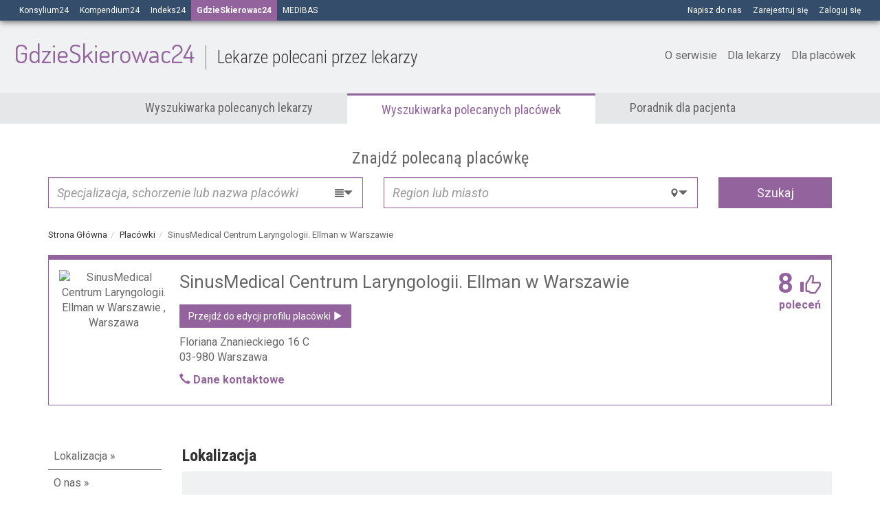

--- FILE ---
content_type: text/html; charset=utf-8
request_url: https://gdzieskierowac24.pl/placowka/sinus-medical-warszawa
body_size: 37696
content:
<!DOCTYPE html><html lang="pl"><head><!--Google tag (gtag.js)--><script async="" src="https://www.googletagmanager.com/gtag/js?id=G-N70E5Y8BBQ"></script><script>window.dataLayer = window.dataLayer || [];
function gtag(){dataLayer.push(arguments);}
gtag('js', new Date());
gtag('set', 'content_group', '/gdzieskierowac24/');
gtag('config', 'G-N70E5Y8BBQ', { 'content_group': '/gdzieskierowac24/' });
gtag('set', 'user_properties', {
  user_type: 'Guest',
});</script><script>(function(w,d,s,l,i){w[l]=w[l]||[];w[l].push({'gtm.start': new Date().getTime(),event:'gtm.js'});var f=d.getElementsByTagName(s)[0], j=d.createElement(s),dl=l!='dataLayer'?'&l='+l:'';j.async=true;j.src= 'https://www.googletagmanager.com/gtm.js?id='+i+dl;f.parentNode.insertBefore(j,f); })(window,document,'script','dataLayer','GTM-TCBZS33');</script><meta charset="utf-8" /><meta content="IE=Edge,chrome=1" http-equiv="X-UA-Compatible" />
<script type="text/javascript">window.NREUM||(NREUM={});NREUM.info={"beacon":"bam.eu01.nr-data.net","errorBeacon":"bam.eu01.nr-data.net","licenseKey":"NRJS-908a58284a828f08e98","applicationID":"386851269","transactionName":"JhpeRQoXVF8GSklXVh8cVW4LE1FWEVcRUVFXQR9YFgtMWhdNElldCwYfQhAXTw==","queueTime":0,"applicationTime":706,"agent":""}</script>
<script type="text/javascript">(window.NREUM||(NREUM={})).init={privacy:{cookies_enabled:true},ajax:{deny_list:["bam.eu01.nr-data.net"]},feature_flags:["soft_nav"],distributed_tracing:{enabled:true}};(window.NREUM||(NREUM={})).loader_config={agentID:"386852000",accountID:"3349448",trustKey:"3349448",xpid:"VwUDWFJXABADXFdaAgAFUF0=",licenseKey:"NRJS-908a58284a828f08e98",applicationID:"386851269",browserID:"386852000"};;/*! For license information please see nr-loader-spa-1.308.0.min.js.LICENSE.txt */
(()=>{var e,t,r={384:(e,t,r)=>{"use strict";r.d(t,{NT:()=>a,US:()=>u,Zm:()=>o,bQ:()=>d,dV:()=>c,pV:()=>l});var n=r(6154),i=r(1863),s=r(1910);const a={beacon:"bam.nr-data.net",errorBeacon:"bam.nr-data.net"};function o(){return n.gm.NREUM||(n.gm.NREUM={}),void 0===n.gm.newrelic&&(n.gm.newrelic=n.gm.NREUM),n.gm.NREUM}function c(){let e=o();return e.o||(e.o={ST:n.gm.setTimeout,SI:n.gm.setImmediate||n.gm.setInterval,CT:n.gm.clearTimeout,XHR:n.gm.XMLHttpRequest,REQ:n.gm.Request,EV:n.gm.Event,PR:n.gm.Promise,MO:n.gm.MutationObserver,FETCH:n.gm.fetch,WS:n.gm.WebSocket},(0,s.i)(...Object.values(e.o))),e}function d(e,t){let r=o();r.initializedAgents??={},t.initializedAt={ms:(0,i.t)(),date:new Date},r.initializedAgents[e]=t}function u(e,t){o()[e]=t}function l(){return function(){let e=o();const t=e.info||{};e.info={beacon:a.beacon,errorBeacon:a.errorBeacon,...t}}(),function(){let e=o();const t=e.init||{};e.init={...t}}(),c(),function(){let e=o();const t=e.loader_config||{};e.loader_config={...t}}(),o()}},782:(e,t,r)=>{"use strict";r.d(t,{T:()=>n});const n=r(860).K7.pageViewTiming},860:(e,t,r)=>{"use strict";r.d(t,{$J:()=>u,K7:()=>c,P3:()=>d,XX:()=>i,Yy:()=>o,df:()=>s,qY:()=>n,v4:()=>a});const n="events",i="jserrors",s="browser/blobs",a="rum",o="browser/logs",c={ajax:"ajax",genericEvents:"generic_events",jserrors:i,logging:"logging",metrics:"metrics",pageAction:"page_action",pageViewEvent:"page_view_event",pageViewTiming:"page_view_timing",sessionReplay:"session_replay",sessionTrace:"session_trace",softNav:"soft_navigations",spa:"spa"},d={[c.pageViewEvent]:1,[c.pageViewTiming]:2,[c.metrics]:3,[c.jserrors]:4,[c.spa]:5,[c.ajax]:6,[c.sessionTrace]:7,[c.softNav]:8,[c.sessionReplay]:9,[c.logging]:10,[c.genericEvents]:11},u={[c.pageViewEvent]:a,[c.pageViewTiming]:n,[c.ajax]:n,[c.spa]:n,[c.softNav]:n,[c.metrics]:i,[c.jserrors]:i,[c.sessionTrace]:s,[c.sessionReplay]:s,[c.logging]:o,[c.genericEvents]:"ins"}},944:(e,t,r)=>{"use strict";r.d(t,{R:()=>i});var n=r(3241);function i(e,t){"function"==typeof console.debug&&(console.debug("New Relic Warning: https://github.com/newrelic/newrelic-browser-agent/blob/main/docs/warning-codes.md#".concat(e),t),(0,n.W)({agentIdentifier:null,drained:null,type:"data",name:"warn",feature:"warn",data:{code:e,secondary:t}}))}},993:(e,t,r)=>{"use strict";r.d(t,{A$:()=>s,ET:()=>a,TZ:()=>o,p_:()=>i});var n=r(860);const i={ERROR:"ERROR",WARN:"WARN",INFO:"INFO",DEBUG:"DEBUG",TRACE:"TRACE"},s={OFF:0,ERROR:1,WARN:2,INFO:3,DEBUG:4,TRACE:5},a="log",o=n.K7.logging},1541:(e,t,r)=>{"use strict";r.d(t,{U:()=>i,f:()=>n});const n={MFE:"MFE",BA:"BA"};function i(e,t){if(2!==t?.harvestEndpointVersion)return{};const r=t.agentRef.runtime.appMetadata.agents[0].entityGuid;return e?{"source.id":e.id,"source.name":e.name,"source.type":e.type,"parent.id":e.parent?.id||r,"parent.type":e.parent?.type||n.BA}:{"entity.guid":r,appId:t.agentRef.info.applicationID}}},1687:(e,t,r)=>{"use strict";r.d(t,{Ak:()=>d,Ze:()=>h,x3:()=>u});var n=r(3241),i=r(7836),s=r(3606),a=r(860),o=r(2646);const c={};function d(e,t){const r={staged:!1,priority:a.P3[t]||0};l(e),c[e].get(t)||c[e].set(t,r)}function u(e,t){e&&c[e]&&(c[e].get(t)&&c[e].delete(t),p(e,t,!1),c[e].size&&f(e))}function l(e){if(!e)throw new Error("agentIdentifier required");c[e]||(c[e]=new Map)}function h(e="",t="feature",r=!1){if(l(e),!e||!c[e].get(t)||r)return p(e,t);c[e].get(t).staged=!0,f(e)}function f(e){const t=Array.from(c[e]);t.every(([e,t])=>t.staged)&&(t.sort((e,t)=>e[1].priority-t[1].priority),t.forEach(([t])=>{c[e].delete(t),p(e,t)}))}function p(e,t,r=!0){const a=e?i.ee.get(e):i.ee,c=s.i.handlers;if(!a.aborted&&a.backlog&&c){if((0,n.W)({agentIdentifier:e,type:"lifecycle",name:"drain",feature:t}),r){const e=a.backlog[t],r=c[t];if(r){for(let t=0;e&&t<e.length;++t)g(e[t],r);Object.entries(r).forEach(([e,t])=>{Object.values(t||{}).forEach(t=>{t[0]?.on&&t[0]?.context()instanceof o.y&&t[0].on(e,t[1])})})}}a.isolatedBacklog||delete c[t],a.backlog[t]=null,a.emit("drain-"+t,[])}}function g(e,t){var r=e[1];Object.values(t[r]||{}).forEach(t=>{var r=e[0];if(t[0]===r){var n=t[1],i=e[3],s=e[2];n.apply(i,s)}})}},1738:(e,t,r)=>{"use strict";r.d(t,{U:()=>f,Y:()=>h});var n=r(3241),i=r(9908),s=r(1863),a=r(944),o=r(5701),c=r(3969),d=r(8362),u=r(860),l=r(4261);function h(e,t,r,s){const h=s||r;!h||h[e]&&h[e]!==d.d.prototype[e]||(h[e]=function(){(0,i.p)(c.xV,["API/"+e+"/called"],void 0,u.K7.metrics,r.ee),(0,n.W)({agentIdentifier:r.agentIdentifier,drained:!!o.B?.[r.agentIdentifier],type:"data",name:"api",feature:l.Pl+e,data:{}});try{return t.apply(this,arguments)}catch(e){(0,a.R)(23,e)}})}function f(e,t,r,n,a){const o=e.info;null===r?delete o.jsAttributes[t]:o.jsAttributes[t]=r,(a||null===r)&&(0,i.p)(l.Pl+n,[(0,s.t)(),t,r],void 0,"session",e.ee)}},1741:(e,t,r)=>{"use strict";r.d(t,{W:()=>s});var n=r(944),i=r(4261);class s{#e(e,...t){if(this[e]!==s.prototype[e])return this[e](...t);(0,n.R)(35,e)}addPageAction(e,t){return this.#e(i.hG,e,t)}register(e){return this.#e(i.eY,e)}recordCustomEvent(e,t){return this.#e(i.fF,e,t)}setPageViewName(e,t){return this.#e(i.Fw,e,t)}setCustomAttribute(e,t,r){return this.#e(i.cD,e,t,r)}noticeError(e,t){return this.#e(i.o5,e,t)}setUserId(e,t=!1){return this.#e(i.Dl,e,t)}setApplicationVersion(e){return this.#e(i.nb,e)}setErrorHandler(e){return this.#e(i.bt,e)}addRelease(e,t){return this.#e(i.k6,e,t)}log(e,t){return this.#e(i.$9,e,t)}start(){return this.#e(i.d3)}finished(e){return this.#e(i.BL,e)}recordReplay(){return this.#e(i.CH)}pauseReplay(){return this.#e(i.Tb)}addToTrace(e){return this.#e(i.U2,e)}setCurrentRouteName(e){return this.#e(i.PA,e)}interaction(e){return this.#e(i.dT,e)}wrapLogger(e,t,r){return this.#e(i.Wb,e,t,r)}measure(e,t){return this.#e(i.V1,e,t)}consent(e){return this.#e(i.Pv,e)}}},1863:(e,t,r)=>{"use strict";function n(){return Math.floor(performance.now())}r.d(t,{t:()=>n})},1910:(e,t,r)=>{"use strict";r.d(t,{i:()=>s});var n=r(944);const i=new Map;function s(...e){return e.every(e=>{if(i.has(e))return i.get(e);const t="function"==typeof e?e.toString():"",r=t.includes("[native code]"),s=t.includes("nrWrapper");return r||s||(0,n.R)(64,e?.name||t),i.set(e,r),r})}},2555:(e,t,r)=>{"use strict";r.d(t,{D:()=>o,f:()=>a});var n=r(384),i=r(8122);const s={beacon:n.NT.beacon,errorBeacon:n.NT.errorBeacon,licenseKey:void 0,applicationID:void 0,sa:void 0,queueTime:void 0,applicationTime:void 0,ttGuid:void 0,user:void 0,account:void 0,product:void 0,extra:void 0,jsAttributes:{},userAttributes:void 0,atts:void 0,transactionName:void 0,tNamePlain:void 0};function a(e){try{return!!e.licenseKey&&!!e.errorBeacon&&!!e.applicationID}catch(e){return!1}}const o=e=>(0,i.a)(e,s)},2614:(e,t,r)=>{"use strict";r.d(t,{BB:()=>a,H3:()=>n,g:()=>d,iL:()=>c,tS:()=>o,uh:()=>i,wk:()=>s});const n="NRBA",i="SESSION",s=144e5,a=18e5,o={STARTED:"session-started",PAUSE:"session-pause",RESET:"session-reset",RESUME:"session-resume",UPDATE:"session-update"},c={SAME_TAB:"same-tab",CROSS_TAB:"cross-tab"},d={OFF:0,FULL:1,ERROR:2}},2646:(e,t,r)=>{"use strict";r.d(t,{y:()=>n});class n{constructor(e){this.contextId=e}}},2843:(e,t,r)=>{"use strict";r.d(t,{G:()=>s,u:()=>i});var n=r(3878);function i(e,t=!1,r,i){(0,n.DD)("visibilitychange",function(){if(t)return void("hidden"===document.visibilityState&&e());e(document.visibilityState)},r,i)}function s(e,t,r){(0,n.sp)("pagehide",e,t,r)}},3241:(e,t,r)=>{"use strict";r.d(t,{W:()=>s});var n=r(6154);const i="newrelic";function s(e={}){try{n.gm.dispatchEvent(new CustomEvent(i,{detail:e}))}catch(e){}}},3304:(e,t,r)=>{"use strict";r.d(t,{A:()=>s});var n=r(7836);const i=()=>{const e=new WeakSet;return(t,r)=>{if("object"==typeof r&&null!==r){if(e.has(r))return;e.add(r)}return r}};function s(e){try{return JSON.stringify(e,i())??""}catch(e){try{n.ee.emit("internal-error",[e])}catch(e){}return""}}},3333:(e,t,r)=>{"use strict";r.d(t,{$v:()=>u,TZ:()=>n,Xh:()=>c,Zp:()=>i,kd:()=>d,mq:()=>o,nf:()=>a,qN:()=>s});const n=r(860).K7.genericEvents,i=["auxclick","click","copy","keydown","paste","scrollend"],s=["focus","blur"],a=4,o=1e3,c=2e3,d=["PageAction","UserAction","BrowserPerformance"],u={RESOURCES:"experimental.resources",REGISTER:"register"}},3434:(e,t,r)=>{"use strict";r.d(t,{Jt:()=>s,YM:()=>d});var n=r(7836),i=r(5607);const s="nr@original:".concat(i.W),a=50;var o=Object.prototype.hasOwnProperty,c=!1;function d(e,t){return e||(e=n.ee),r.inPlace=function(e,t,n,i,s){n||(n="");const a="-"===n.charAt(0);for(let o=0;o<t.length;o++){const c=t[o],d=e[c];l(d)||(e[c]=r(d,a?c+n:n,i,c,s))}},r.flag=s,r;function r(t,r,n,c,d){return l(t)?t:(r||(r=""),nrWrapper[s]=t,function(e,t,r){if(Object.defineProperty&&Object.keys)try{return Object.keys(e).forEach(function(r){Object.defineProperty(t,r,{get:function(){return e[r]},set:function(t){return e[r]=t,t}})}),t}catch(e){u([e],r)}for(var n in e)o.call(e,n)&&(t[n]=e[n])}(t,nrWrapper,e),nrWrapper);function nrWrapper(){var s,o,l,h;let f;try{o=this,s=[...arguments],l="function"==typeof n?n(s,o):n||{}}catch(t){u([t,"",[s,o,c],l],e)}i(r+"start",[s,o,c],l,d);const p=performance.now();let g;try{return h=t.apply(o,s),g=performance.now(),h}catch(e){throw g=performance.now(),i(r+"err",[s,o,e],l,d),f=e,f}finally{const e=g-p,t={start:p,end:g,duration:e,isLongTask:e>=a,methodName:c,thrownError:f};t.isLongTask&&i("long-task",[t,o],l,d),i(r+"end",[s,o,h],l,d)}}}function i(r,n,i,s){if(!c||t){var a=c;c=!0;try{e.emit(r,n,i,t,s)}catch(t){u([t,r,n,i],e)}c=a}}}function u(e,t){t||(t=n.ee);try{t.emit("internal-error",e)}catch(e){}}function l(e){return!(e&&"function"==typeof e&&e.apply&&!e[s])}},3606:(e,t,r)=>{"use strict";r.d(t,{i:()=>s});var n=r(9908);s.on=a;var i=s.handlers={};function s(e,t,r,s){a(s||n.d,i,e,t,r)}function a(e,t,r,i,s){s||(s="feature"),e||(e=n.d);var a=t[s]=t[s]||{};(a[r]=a[r]||[]).push([e,i])}},3738:(e,t,r)=>{"use strict";r.d(t,{He:()=>i,Kp:()=>o,Lc:()=>d,Rz:()=>u,TZ:()=>n,bD:()=>s,d3:()=>a,jx:()=>l,sl:()=>h,uP:()=>c});const n=r(860).K7.sessionTrace,i="bstResource",s="resource",a="-start",o="-end",c="fn"+a,d="fn"+o,u="pushState",l=1e3,h=3e4},3785:(e,t,r)=>{"use strict";r.d(t,{R:()=>c,b:()=>d});var n=r(9908),i=r(1863),s=r(860),a=r(3969),o=r(993);function c(e,t,r={},c=o.p_.INFO,d=!0,u,l=(0,i.t)()){(0,n.p)(a.xV,["API/logging/".concat(c.toLowerCase(),"/called")],void 0,s.K7.metrics,e),(0,n.p)(o.ET,[l,t,r,c,d,u],void 0,s.K7.logging,e)}function d(e){return"string"==typeof e&&Object.values(o.p_).some(t=>t===e.toUpperCase().trim())}},3878:(e,t,r)=>{"use strict";function n(e,t){return{capture:e,passive:!1,signal:t}}function i(e,t,r=!1,i){window.addEventListener(e,t,n(r,i))}function s(e,t,r=!1,i){document.addEventListener(e,t,n(r,i))}r.d(t,{DD:()=>s,jT:()=>n,sp:()=>i})},3962:(e,t,r)=>{"use strict";r.d(t,{AM:()=>a,O2:()=>l,OV:()=>s,Qu:()=>h,TZ:()=>c,ih:()=>f,pP:()=>o,t1:()=>u,tC:()=>i,wD:()=>d});var n=r(860);const i=["click","keydown","submit"],s="popstate",a="api",o="initialPageLoad",c=n.K7.softNav,d=5e3,u=500,l={INITIAL_PAGE_LOAD:"",ROUTE_CHANGE:1,UNSPECIFIED:2},h={INTERACTION:1,AJAX:2,CUSTOM_END:3,CUSTOM_TRACER:4},f={IP:"in progress",PF:"pending finish",FIN:"finished",CAN:"cancelled"}},3969:(e,t,r)=>{"use strict";r.d(t,{TZ:()=>n,XG:()=>o,rs:()=>i,xV:()=>a,z_:()=>s});const n=r(860).K7.metrics,i="sm",s="cm",a="storeSupportabilityMetrics",o="storeEventMetrics"},4234:(e,t,r)=>{"use strict";r.d(t,{W:()=>s});var n=r(7836),i=r(1687);class s{constructor(e,t){this.agentIdentifier=e,this.ee=n.ee.get(e),this.featureName=t,this.blocked=!1}deregisterDrain(){(0,i.x3)(this.agentIdentifier,this.featureName)}}},4261:(e,t,r)=>{"use strict";r.d(t,{$9:()=>u,BL:()=>c,CH:()=>p,Dl:()=>R,Fw:()=>w,PA:()=>v,Pl:()=>n,Pv:()=>A,Tb:()=>h,U2:()=>a,V1:()=>E,Wb:()=>T,bt:()=>y,cD:()=>b,d3:()=>x,dT:()=>d,eY:()=>g,fF:()=>f,hG:()=>s,hw:()=>i,k6:()=>o,nb:()=>m,o5:()=>l});const n="api-",i=n+"ixn-",s="addPageAction",a="addToTrace",o="addRelease",c="finished",d="interaction",u="log",l="noticeError",h="pauseReplay",f="recordCustomEvent",p="recordReplay",g="register",m="setApplicationVersion",v="setCurrentRouteName",b="setCustomAttribute",y="setErrorHandler",w="setPageViewName",R="setUserId",x="start",T="wrapLogger",E="measure",A="consent"},5205:(e,t,r)=>{"use strict";r.d(t,{j:()=>S});var n=r(384),i=r(1741);var s=r(2555),a=r(3333);const o=e=>{if(!e||"string"!=typeof e)return!1;try{document.createDocumentFragment().querySelector(e)}catch{return!1}return!0};var c=r(2614),d=r(944),u=r(8122);const l="[data-nr-mask]",h=e=>(0,u.a)(e,(()=>{const e={feature_flags:[],experimental:{allow_registered_children:!1,resources:!1},mask_selector:"*",block_selector:"[data-nr-block]",mask_input_options:{color:!1,date:!1,"datetime-local":!1,email:!1,month:!1,number:!1,range:!1,search:!1,tel:!1,text:!1,time:!1,url:!1,week:!1,textarea:!1,select:!1,password:!0}};return{ajax:{deny_list:void 0,block_internal:!0,enabled:!0,autoStart:!0},api:{get allow_registered_children(){return e.feature_flags.includes(a.$v.REGISTER)||e.experimental.allow_registered_children},set allow_registered_children(t){e.experimental.allow_registered_children=t},duplicate_registered_data:!1},browser_consent_mode:{enabled:!1},distributed_tracing:{enabled:void 0,exclude_newrelic_header:void 0,cors_use_newrelic_header:void 0,cors_use_tracecontext_headers:void 0,allowed_origins:void 0},get feature_flags(){return e.feature_flags},set feature_flags(t){e.feature_flags=t},generic_events:{enabled:!0,autoStart:!0},harvest:{interval:30},jserrors:{enabled:!0,autoStart:!0},logging:{enabled:!0,autoStart:!0},metrics:{enabled:!0,autoStart:!0},obfuscate:void 0,page_action:{enabled:!0},page_view_event:{enabled:!0,autoStart:!0},page_view_timing:{enabled:!0,autoStart:!0},performance:{capture_marks:!1,capture_measures:!1,capture_detail:!0,resources:{get enabled(){return e.feature_flags.includes(a.$v.RESOURCES)||e.experimental.resources},set enabled(t){e.experimental.resources=t},asset_types:[],first_party_domains:[],ignore_newrelic:!0}},privacy:{cookies_enabled:!0},proxy:{assets:void 0,beacon:void 0},session:{expiresMs:c.wk,inactiveMs:c.BB},session_replay:{autoStart:!0,enabled:!1,preload:!1,sampling_rate:10,error_sampling_rate:100,collect_fonts:!1,inline_images:!1,fix_stylesheets:!0,mask_all_inputs:!0,get mask_text_selector(){return e.mask_selector},set mask_text_selector(t){o(t)?e.mask_selector="".concat(t,",").concat(l):""===t||null===t?e.mask_selector=l:(0,d.R)(5,t)},get block_class(){return"nr-block"},get ignore_class(){return"nr-ignore"},get mask_text_class(){return"nr-mask"},get block_selector(){return e.block_selector},set block_selector(t){o(t)?e.block_selector+=",".concat(t):""!==t&&(0,d.R)(6,t)},get mask_input_options(){return e.mask_input_options},set mask_input_options(t){t&&"object"==typeof t?e.mask_input_options={...t,password:!0}:(0,d.R)(7,t)}},session_trace:{enabled:!0,autoStart:!0},soft_navigations:{enabled:!0,autoStart:!0},spa:{enabled:!0,autoStart:!0},ssl:void 0,user_actions:{enabled:!0,elementAttributes:["id","className","tagName","type"]}}})());var f=r(6154),p=r(9324);let g=0;const m={buildEnv:p.F3,distMethod:p.Xs,version:p.xv,originTime:f.WN},v={consented:!1},b={appMetadata:{},get consented(){return this.session?.state?.consent||v.consented},set consented(e){v.consented=e},customTransaction:void 0,denyList:void 0,disabled:!1,harvester:void 0,isolatedBacklog:!1,isRecording:!1,loaderType:void 0,maxBytes:3e4,obfuscator:void 0,onerror:void 0,ptid:void 0,releaseIds:{},session:void 0,timeKeeper:void 0,registeredEntities:[],jsAttributesMetadata:{bytes:0},get harvestCount(){return++g}},y=e=>{const t=(0,u.a)(e,b),r=Object.keys(m).reduce((e,t)=>(e[t]={value:m[t],writable:!1,configurable:!0,enumerable:!0},e),{});return Object.defineProperties(t,r)};var w=r(5701);const R=e=>{const t=e.startsWith("http");e+="/",r.p=t?e:"https://"+e};var x=r(7836),T=r(3241);const E={accountID:void 0,trustKey:void 0,agentID:void 0,licenseKey:void 0,applicationID:void 0,xpid:void 0},A=e=>(0,u.a)(e,E),_=new Set;function S(e,t={},r,a){let{init:o,info:c,loader_config:d,runtime:u={},exposed:l=!0}=t;if(!c){const e=(0,n.pV)();o=e.init,c=e.info,d=e.loader_config}e.init=h(o||{}),e.loader_config=A(d||{}),c.jsAttributes??={},f.bv&&(c.jsAttributes.isWorker=!0),e.info=(0,s.D)(c);const p=e.init,g=[c.beacon,c.errorBeacon];_.has(e.agentIdentifier)||(p.proxy.assets&&(R(p.proxy.assets),g.push(p.proxy.assets)),p.proxy.beacon&&g.push(p.proxy.beacon),e.beacons=[...g],function(e){const t=(0,n.pV)();Object.getOwnPropertyNames(i.W.prototype).forEach(r=>{const n=i.W.prototype[r];if("function"!=typeof n||"constructor"===n)return;let s=t[r];e[r]&&!1!==e.exposed&&"micro-agent"!==e.runtime?.loaderType&&(t[r]=(...t)=>{const n=e[r](...t);return s?s(...t):n})})}(e),(0,n.US)("activatedFeatures",w.B)),u.denyList=[...p.ajax.deny_list||[],...p.ajax.block_internal?g:[]],u.ptid=e.agentIdentifier,u.loaderType=r,e.runtime=y(u),_.has(e.agentIdentifier)||(e.ee=x.ee.get(e.agentIdentifier),e.exposed=l,(0,T.W)({agentIdentifier:e.agentIdentifier,drained:!!w.B?.[e.agentIdentifier],type:"lifecycle",name:"initialize",feature:void 0,data:e.config})),_.add(e.agentIdentifier)}},5270:(e,t,r)=>{"use strict";r.d(t,{Aw:()=>a,SR:()=>s,rF:()=>o});var n=r(384),i=r(7767);function s(e){return!!(0,n.dV)().o.MO&&(0,i.V)(e)&&!0===e?.session_trace.enabled}function a(e){return!0===e?.session_replay.preload&&s(e)}function o(e,t){try{if("string"==typeof t?.type){if("password"===t.type.toLowerCase())return"*".repeat(e?.length||0);if(void 0!==t?.dataset?.nrUnmask||t?.classList?.contains("nr-unmask"))return e}}catch(e){}return"string"==typeof e?e.replace(/[\S]/g,"*"):"*".repeat(e?.length||0)}},5289:(e,t,r)=>{"use strict";r.d(t,{GG:()=>a,Qr:()=>c,sB:()=>o});var n=r(3878),i=r(6389);function s(){return"undefined"==typeof document||"complete"===document.readyState}function a(e,t){if(s())return e();const r=(0,i.J)(e),a=setInterval(()=>{s()&&(clearInterval(a),r())},500);(0,n.sp)("load",r,t)}function o(e){if(s())return e();(0,n.DD)("DOMContentLoaded",e)}function c(e){if(s())return e();(0,n.sp)("popstate",e)}},5607:(e,t,r)=>{"use strict";r.d(t,{W:()=>n});const n=(0,r(9566).bz)()},5701:(e,t,r)=>{"use strict";r.d(t,{B:()=>s,t:()=>a});var n=r(3241);const i=new Set,s={};function a(e,t){const r=t.agentIdentifier;s[r]??={},e&&"object"==typeof e&&(i.has(r)||(t.ee.emit("rumresp",[e]),s[r]=e,i.add(r),(0,n.W)({agentIdentifier:r,loaded:!0,drained:!0,type:"lifecycle",name:"load",feature:void 0,data:e})))}},6154:(e,t,r)=>{"use strict";r.d(t,{OF:()=>d,RI:()=>i,WN:()=>h,bv:()=>s,eN:()=>f,gm:()=>a,lR:()=>l,m:()=>c,mw:()=>o,sb:()=>u});var n=r(1863);const i="undefined"!=typeof window&&!!window.document,s="undefined"!=typeof WorkerGlobalScope&&("undefined"!=typeof self&&self instanceof WorkerGlobalScope&&self.navigator instanceof WorkerNavigator||"undefined"!=typeof globalThis&&globalThis instanceof WorkerGlobalScope&&globalThis.navigator instanceof WorkerNavigator),a=i?window:"undefined"!=typeof WorkerGlobalScope&&("undefined"!=typeof self&&self instanceof WorkerGlobalScope&&self||"undefined"!=typeof globalThis&&globalThis instanceof WorkerGlobalScope&&globalThis),o=Boolean("hidden"===a?.document?.visibilityState),c=""+a?.location,d=/iPad|iPhone|iPod/.test(a.navigator?.userAgent),u=d&&"undefined"==typeof SharedWorker,l=(()=>{const e=a.navigator?.userAgent?.match(/Firefox[/\s](\d+\.\d+)/);return Array.isArray(e)&&e.length>=2?+e[1]:0})(),h=Date.now()-(0,n.t)(),f=()=>"undefined"!=typeof PerformanceNavigationTiming&&a?.performance?.getEntriesByType("navigation")?.[0]?.responseStart},6344:(e,t,r)=>{"use strict";r.d(t,{BB:()=>u,Qb:()=>l,TZ:()=>i,Ug:()=>a,Vh:()=>s,_s:()=>o,bc:()=>d,yP:()=>c});var n=r(2614);const i=r(860).K7.sessionReplay,s="errorDuringReplay",a=.12,o={DomContentLoaded:0,Load:1,FullSnapshot:2,IncrementalSnapshot:3,Meta:4,Custom:5},c={[n.g.ERROR]:15e3,[n.g.FULL]:3e5,[n.g.OFF]:0},d={RESET:{message:"Session was reset",sm:"Reset"},IMPORT:{message:"Recorder failed to import",sm:"Import"},TOO_MANY:{message:"429: Too Many Requests",sm:"Too-Many"},TOO_BIG:{message:"Payload was too large",sm:"Too-Big"},CROSS_TAB:{message:"Session Entity was set to OFF on another tab",sm:"Cross-Tab"},ENTITLEMENTS:{message:"Session Replay is not allowed and will not be started",sm:"Entitlement"}},u=5e3,l={API:"api",RESUME:"resume",SWITCH_TO_FULL:"switchToFull",INITIALIZE:"initialize",PRELOAD:"preload"}},6389:(e,t,r)=>{"use strict";function n(e,t=500,r={}){const n=r?.leading||!1;let i;return(...r)=>{n&&void 0===i&&(e.apply(this,r),i=setTimeout(()=>{i=clearTimeout(i)},t)),n||(clearTimeout(i),i=setTimeout(()=>{e.apply(this,r)},t))}}function i(e){let t=!1;return(...r)=>{t||(t=!0,e.apply(this,r))}}r.d(t,{J:()=>i,s:()=>n})},6630:(e,t,r)=>{"use strict";r.d(t,{T:()=>n});const n=r(860).K7.pageViewEvent},6774:(e,t,r)=>{"use strict";r.d(t,{T:()=>n});const n=r(860).K7.jserrors},7295:(e,t,r)=>{"use strict";r.d(t,{Xv:()=>a,gX:()=>i,iW:()=>s});var n=[];function i(e){if(!e||s(e))return!1;if(0===n.length)return!0;if("*"===n[0].hostname)return!1;for(var t=0;t<n.length;t++){var r=n[t];if(r.hostname.test(e.hostname)&&r.pathname.test(e.pathname))return!1}return!0}function s(e){return void 0===e.hostname}function a(e){if(n=[],e&&e.length)for(var t=0;t<e.length;t++){let r=e[t];if(!r)continue;if("*"===r)return void(n=[{hostname:"*"}]);0===r.indexOf("http://")?r=r.substring(7):0===r.indexOf("https://")&&(r=r.substring(8));const i=r.indexOf("/");let s,a;i>0?(s=r.substring(0,i),a=r.substring(i)):(s=r,a="*");let[c]=s.split(":");n.push({hostname:o(c),pathname:o(a,!0)})}}function o(e,t=!1){const r=e.replace(/[.+?^${}()|[\]\\]/g,e=>"\\"+e).replace(/\*/g,".*?");return new RegExp((t?"^":"")+r+"$")}},7485:(e,t,r)=>{"use strict";r.d(t,{D:()=>i});var n=r(6154);function i(e){if(0===(e||"").indexOf("data:"))return{protocol:"data"};try{const t=new URL(e,location.href),r={port:t.port,hostname:t.hostname,pathname:t.pathname,search:t.search,protocol:t.protocol.slice(0,t.protocol.indexOf(":")),sameOrigin:t.protocol===n.gm?.location?.protocol&&t.host===n.gm?.location?.host};return r.port&&""!==r.port||("http:"===t.protocol&&(r.port="80"),"https:"===t.protocol&&(r.port="443")),r.pathname&&""!==r.pathname?r.pathname.startsWith("/")||(r.pathname="/".concat(r.pathname)):r.pathname="/",r}catch(e){return{}}}},7699:(e,t,r)=>{"use strict";r.d(t,{It:()=>s,KC:()=>o,No:()=>i,qh:()=>a});var n=r(860);const i=16e3,s=1e6,a="SESSION_ERROR",o={[n.K7.logging]:!0,[n.K7.genericEvents]:!1,[n.K7.jserrors]:!1,[n.K7.ajax]:!1}},7767:(e,t,r)=>{"use strict";r.d(t,{V:()=>i});var n=r(6154);const i=e=>n.RI&&!0===e?.privacy.cookies_enabled},7836:(e,t,r)=>{"use strict";r.d(t,{P:()=>o,ee:()=>c});var n=r(384),i=r(8990),s=r(2646),a=r(5607);const o="nr@context:".concat(a.W),c=function e(t,r){var n={},a={},u={},l=!1;try{l=16===r.length&&d.initializedAgents?.[r]?.runtime.isolatedBacklog}catch(e){}var h={on:p,addEventListener:p,removeEventListener:function(e,t){var r=n[e];if(!r)return;for(var i=0;i<r.length;i++)r[i]===t&&r.splice(i,1)},emit:function(e,r,n,i,s){!1!==s&&(s=!0);if(c.aborted&&!i)return;t&&s&&t.emit(e,r,n);var o=f(n);g(e).forEach(e=>{e.apply(o,r)});var d=v()[a[e]];d&&d.push([h,e,r,o]);return o},get:m,listeners:g,context:f,buffer:function(e,t){const r=v();if(t=t||"feature",h.aborted)return;Object.entries(e||{}).forEach(([e,n])=>{a[n]=t,t in r||(r[t]=[])})},abort:function(){h._aborted=!0,Object.keys(h.backlog).forEach(e=>{delete h.backlog[e]})},isBuffering:function(e){return!!v()[a[e]]},debugId:r,backlog:l?{}:t&&"object"==typeof t.backlog?t.backlog:{},isolatedBacklog:l};return Object.defineProperty(h,"aborted",{get:()=>{let e=h._aborted||!1;return e||(t&&(e=t.aborted),e)}}),h;function f(e){return e&&e instanceof s.y?e:e?(0,i.I)(e,o,()=>new s.y(o)):new s.y(o)}function p(e,t){n[e]=g(e).concat(t)}function g(e){return n[e]||[]}function m(t){return u[t]=u[t]||e(h,t)}function v(){return h.backlog}}(void 0,"globalEE"),d=(0,n.Zm)();d.ee||(d.ee=c)},8122:(e,t,r)=>{"use strict";r.d(t,{a:()=>i});var n=r(944);function i(e,t){try{if(!e||"object"!=typeof e)return(0,n.R)(3);if(!t||"object"!=typeof t)return(0,n.R)(4);const r=Object.create(Object.getPrototypeOf(t),Object.getOwnPropertyDescriptors(t)),s=0===Object.keys(r).length?e:r;for(let a in s)if(void 0!==e[a])try{if(null===e[a]){r[a]=null;continue}Array.isArray(e[a])&&Array.isArray(t[a])?r[a]=Array.from(new Set([...e[a],...t[a]])):"object"==typeof e[a]&&"object"==typeof t[a]?r[a]=i(e[a],t[a]):r[a]=e[a]}catch(e){r[a]||(0,n.R)(1,e)}return r}catch(e){(0,n.R)(2,e)}}},8139:(e,t,r)=>{"use strict";r.d(t,{u:()=>h});var n=r(7836),i=r(3434),s=r(8990),a=r(6154);const o={},c=a.gm.XMLHttpRequest,d="addEventListener",u="removeEventListener",l="nr@wrapped:".concat(n.P);function h(e){var t=function(e){return(e||n.ee).get("events")}(e);if(o[t.debugId]++)return t;o[t.debugId]=1;var r=(0,i.YM)(t,!0);function h(e){r.inPlace(e,[d,u],"-",p)}function p(e,t){return e[1]}return"getPrototypeOf"in Object&&(a.RI&&f(document,h),c&&f(c.prototype,h),f(a.gm,h)),t.on(d+"-start",function(e,t){var n=e[1];if(null!==n&&("function"==typeof n||"object"==typeof n)&&"newrelic"!==e[0]){var i=(0,s.I)(n,l,function(){var e={object:function(){if("function"!=typeof n.handleEvent)return;return n.handleEvent.apply(n,arguments)},function:n}[typeof n];return e?r(e,"fn-",null,e.name||"anonymous"):n});this.wrapped=e[1]=i}}),t.on(u+"-start",function(e){e[1]=this.wrapped||e[1]}),t}function f(e,t,...r){let n=e;for(;"object"==typeof n&&!Object.prototype.hasOwnProperty.call(n,d);)n=Object.getPrototypeOf(n);n&&t(n,...r)}},8362:(e,t,r)=>{"use strict";r.d(t,{d:()=>s});var n=r(9566),i=r(1741);class s extends i.W{agentIdentifier=(0,n.LA)(16)}},8374:(e,t,r)=>{r.nc=(()=>{try{return document?.currentScript?.nonce}catch(e){}return""})()},8990:(e,t,r)=>{"use strict";r.d(t,{I:()=>i});var n=Object.prototype.hasOwnProperty;function i(e,t,r){if(n.call(e,t))return e[t];var i=r();if(Object.defineProperty&&Object.keys)try{return Object.defineProperty(e,t,{value:i,writable:!0,enumerable:!1}),i}catch(e){}return e[t]=i,i}},9119:(e,t,r)=>{"use strict";r.d(t,{L:()=>s});var n=/([^?#]*)[^#]*(#[^?]*|$).*/,i=/([^?#]*)().*/;function s(e,t){return e?e.replace(t?n:i,"$1$2"):e}},9300:(e,t,r)=>{"use strict";r.d(t,{T:()=>n});const n=r(860).K7.ajax},9324:(e,t,r)=>{"use strict";r.d(t,{AJ:()=>a,F3:()=>i,Xs:()=>s,Yq:()=>o,xv:()=>n});const n="1.308.0",i="PROD",s="CDN",a="@newrelic/rrweb",o="1.0.1"},9566:(e,t,r)=>{"use strict";r.d(t,{LA:()=>o,ZF:()=>c,bz:()=>a,el:()=>d});var n=r(6154);const i="xxxxxxxx-xxxx-4xxx-yxxx-xxxxxxxxxxxx";function s(e,t){return e?15&e[t]:16*Math.random()|0}function a(){const e=n.gm?.crypto||n.gm?.msCrypto;let t,r=0;return e&&e.getRandomValues&&(t=e.getRandomValues(new Uint8Array(30))),i.split("").map(e=>"x"===e?s(t,r++).toString(16):"y"===e?(3&s()|8).toString(16):e).join("")}function o(e){const t=n.gm?.crypto||n.gm?.msCrypto;let r,i=0;t&&t.getRandomValues&&(r=t.getRandomValues(new Uint8Array(e)));const a=[];for(var o=0;o<e;o++)a.push(s(r,i++).toString(16));return a.join("")}function c(){return o(16)}function d(){return o(32)}},9908:(e,t,r)=>{"use strict";r.d(t,{d:()=>n,p:()=>i});var n=r(7836).ee.get("handle");function i(e,t,r,i,s){s?(s.buffer([e],i),s.emit(e,t,r)):(n.buffer([e],i),n.emit(e,t,r))}}},n={};function i(e){var t=n[e];if(void 0!==t)return t.exports;var s=n[e]={exports:{}};return r[e](s,s.exports,i),s.exports}i.m=r,i.d=(e,t)=>{for(var r in t)i.o(t,r)&&!i.o(e,r)&&Object.defineProperty(e,r,{enumerable:!0,get:t[r]})},i.f={},i.e=e=>Promise.all(Object.keys(i.f).reduce((t,r)=>(i.f[r](e,t),t),[])),i.u=e=>({212:"nr-spa-compressor",249:"nr-spa-recorder",478:"nr-spa"}[e]+"-1.308.0.min.js"),i.o=(e,t)=>Object.prototype.hasOwnProperty.call(e,t),e={},t="NRBA-1.308.0.PROD:",i.l=(r,n,s,a)=>{if(e[r])e[r].push(n);else{var o,c;if(void 0!==s)for(var d=document.getElementsByTagName("script"),u=0;u<d.length;u++){var l=d[u];if(l.getAttribute("src")==r||l.getAttribute("data-webpack")==t+s){o=l;break}}if(!o){c=!0;var h={478:"sha512-RSfSVnmHk59T/uIPbdSE0LPeqcEdF4/+XhfJdBuccH5rYMOEZDhFdtnh6X6nJk7hGpzHd9Ujhsy7lZEz/ORYCQ==",249:"sha512-ehJXhmntm85NSqW4MkhfQqmeKFulra3klDyY0OPDUE+sQ3GokHlPh1pmAzuNy//3j4ac6lzIbmXLvGQBMYmrkg==",212:"sha512-B9h4CR46ndKRgMBcK+j67uSR2RCnJfGefU+A7FrgR/k42ovXy5x/MAVFiSvFxuVeEk/pNLgvYGMp1cBSK/G6Fg=="};(o=document.createElement("script")).charset="utf-8",i.nc&&o.setAttribute("nonce",i.nc),o.setAttribute("data-webpack",t+s),o.src=r,0!==o.src.indexOf(window.location.origin+"/")&&(o.crossOrigin="anonymous"),h[a]&&(o.integrity=h[a])}e[r]=[n];var f=(t,n)=>{o.onerror=o.onload=null,clearTimeout(p);var i=e[r];if(delete e[r],o.parentNode&&o.parentNode.removeChild(o),i&&i.forEach(e=>e(n)),t)return t(n)},p=setTimeout(f.bind(null,void 0,{type:"timeout",target:o}),12e4);o.onerror=f.bind(null,o.onerror),o.onload=f.bind(null,o.onload),c&&document.head.appendChild(o)}},i.r=e=>{"undefined"!=typeof Symbol&&Symbol.toStringTag&&Object.defineProperty(e,Symbol.toStringTag,{value:"Module"}),Object.defineProperty(e,"__esModule",{value:!0})},i.p="https://js-agent.newrelic.com/",(()=>{var e={38:0,788:0};i.f.j=(t,r)=>{var n=i.o(e,t)?e[t]:void 0;if(0!==n)if(n)r.push(n[2]);else{var s=new Promise((r,i)=>n=e[t]=[r,i]);r.push(n[2]=s);var a=i.p+i.u(t),o=new Error;i.l(a,r=>{if(i.o(e,t)&&(0!==(n=e[t])&&(e[t]=void 0),n)){var s=r&&("load"===r.type?"missing":r.type),a=r&&r.target&&r.target.src;o.message="Loading chunk "+t+" failed: ("+s+": "+a+")",o.name="ChunkLoadError",o.type=s,o.request=a,n[1](o)}},"chunk-"+t,t)}};var t=(t,r)=>{var n,s,[a,o,c]=r,d=0;if(a.some(t=>0!==e[t])){for(n in o)i.o(o,n)&&(i.m[n]=o[n]);if(c)c(i)}for(t&&t(r);d<a.length;d++)s=a[d],i.o(e,s)&&e[s]&&e[s][0](),e[s]=0},r=self["webpackChunk:NRBA-1.308.0.PROD"]=self["webpackChunk:NRBA-1.308.0.PROD"]||[];r.forEach(t.bind(null,0)),r.push=t.bind(null,r.push.bind(r))})(),(()=>{"use strict";i(8374);var e=i(8362),t=i(860);const r=Object.values(t.K7);var n=i(5205);var s=i(9908),a=i(1863),o=i(4261),c=i(1738);var d=i(1687),u=i(4234),l=i(5289),h=i(6154),f=i(944),p=i(5270),g=i(7767),m=i(6389),v=i(7699);class b extends u.W{constructor(e,t){super(e.agentIdentifier,t),this.agentRef=e,this.abortHandler=void 0,this.featAggregate=void 0,this.loadedSuccessfully=void 0,this.onAggregateImported=new Promise(e=>{this.loadedSuccessfully=e}),this.deferred=Promise.resolve(),!1===e.init[this.featureName].autoStart?this.deferred=new Promise((t,r)=>{this.ee.on("manual-start-all",(0,m.J)(()=>{(0,d.Ak)(e.agentIdentifier,this.featureName),t()}))}):(0,d.Ak)(e.agentIdentifier,t)}importAggregator(e,t,r={}){if(this.featAggregate)return;const n=async()=>{let n;await this.deferred;try{if((0,g.V)(e.init)){const{setupAgentSession:t}=await i.e(478).then(i.bind(i,8766));n=t(e)}}catch(e){(0,f.R)(20,e),this.ee.emit("internal-error",[e]),(0,s.p)(v.qh,[e],void 0,this.featureName,this.ee)}try{if(!this.#t(this.featureName,n,e.init))return(0,d.Ze)(this.agentIdentifier,this.featureName),void this.loadedSuccessfully(!1);const{Aggregate:i}=await t();this.featAggregate=new i(e,r),e.runtime.harvester.initializedAggregates.push(this.featAggregate),this.loadedSuccessfully(!0)}catch(e){(0,f.R)(34,e),this.abortHandler?.(),(0,d.Ze)(this.agentIdentifier,this.featureName,!0),this.loadedSuccessfully(!1),this.ee&&this.ee.abort()}};h.RI?(0,l.GG)(()=>n(),!0):n()}#t(e,r,n){if(this.blocked)return!1;switch(e){case t.K7.sessionReplay:return(0,p.SR)(n)&&!!r;case t.K7.sessionTrace:return!!r;default:return!0}}}var y=i(6630),w=i(2614),R=i(3241);class x extends b{static featureName=y.T;constructor(e){var t;super(e,y.T),this.setupInspectionEvents(e.agentIdentifier),t=e,(0,c.Y)(o.Fw,function(e,r){"string"==typeof e&&("/"!==e.charAt(0)&&(e="/"+e),t.runtime.customTransaction=(r||"http://custom.transaction")+e,(0,s.p)(o.Pl+o.Fw,[(0,a.t)()],void 0,void 0,t.ee))},t),this.importAggregator(e,()=>i.e(478).then(i.bind(i,2467)))}setupInspectionEvents(e){const t=(t,r)=>{t&&(0,R.W)({agentIdentifier:e,timeStamp:t.timeStamp,loaded:"complete"===t.target.readyState,type:"window",name:r,data:t.target.location+""})};(0,l.sB)(e=>{t(e,"DOMContentLoaded")}),(0,l.GG)(e=>{t(e,"load")}),(0,l.Qr)(e=>{t(e,"navigate")}),this.ee.on(w.tS.UPDATE,(t,r)=>{(0,R.W)({agentIdentifier:e,type:"lifecycle",name:"session",data:r})})}}var T=i(384);class E extends e.d{constructor(e){var t;(super(),h.gm)?(this.features={},(0,T.bQ)(this.agentIdentifier,this),this.desiredFeatures=new Set(e.features||[]),this.desiredFeatures.add(x),(0,n.j)(this,e,e.loaderType||"agent"),t=this,(0,c.Y)(o.cD,function(e,r,n=!1){if("string"==typeof e){if(["string","number","boolean"].includes(typeof r)||null===r)return(0,c.U)(t,e,r,o.cD,n);(0,f.R)(40,typeof r)}else(0,f.R)(39,typeof e)},t),function(e){(0,c.Y)(o.Dl,function(t,r=!1){if("string"!=typeof t&&null!==t)return void(0,f.R)(41,typeof t);const n=e.info.jsAttributes["enduser.id"];r&&null!=n&&n!==t?(0,s.p)(o.Pl+"setUserIdAndResetSession",[t],void 0,"session",e.ee):(0,c.U)(e,"enduser.id",t,o.Dl,!0)},e)}(this),function(e){(0,c.Y)(o.nb,function(t){if("string"==typeof t||null===t)return(0,c.U)(e,"application.version",t,o.nb,!1);(0,f.R)(42,typeof t)},e)}(this),function(e){(0,c.Y)(o.d3,function(){e.ee.emit("manual-start-all")},e)}(this),function(e){(0,c.Y)(o.Pv,function(t=!0){if("boolean"==typeof t){if((0,s.p)(o.Pl+o.Pv,[t],void 0,"session",e.ee),e.runtime.consented=t,t){const t=e.features.page_view_event;t.onAggregateImported.then(e=>{const r=t.featAggregate;e&&!r.sentRum&&r.sendRum()})}}else(0,f.R)(65,typeof t)},e)}(this),this.run()):(0,f.R)(21)}get config(){return{info:this.info,init:this.init,loader_config:this.loader_config,runtime:this.runtime}}get api(){return this}run(){try{const e=function(e){const t={};return r.forEach(r=>{t[r]=!!e[r]?.enabled}),t}(this.init),n=[...this.desiredFeatures];n.sort((e,r)=>t.P3[e.featureName]-t.P3[r.featureName]),n.forEach(r=>{if(!e[r.featureName]&&r.featureName!==t.K7.pageViewEvent)return;if(r.featureName===t.K7.spa)return void(0,f.R)(67);const n=function(e){switch(e){case t.K7.ajax:return[t.K7.jserrors];case t.K7.sessionTrace:return[t.K7.ajax,t.K7.pageViewEvent];case t.K7.sessionReplay:return[t.K7.sessionTrace];case t.K7.pageViewTiming:return[t.K7.pageViewEvent];default:return[]}}(r.featureName).filter(e=>!(e in this.features));n.length>0&&(0,f.R)(36,{targetFeature:r.featureName,missingDependencies:n}),this.features[r.featureName]=new r(this)})}catch(e){(0,f.R)(22,e);for(const e in this.features)this.features[e].abortHandler?.();const t=(0,T.Zm)();delete t.initializedAgents[this.agentIdentifier]?.features,delete this.sharedAggregator;return t.ee.get(this.agentIdentifier).abort(),!1}}}var A=i(2843),_=i(782);class S extends b{static featureName=_.T;constructor(e){super(e,_.T),h.RI&&((0,A.u)(()=>(0,s.p)("docHidden",[(0,a.t)()],void 0,_.T,this.ee),!0),(0,A.G)(()=>(0,s.p)("winPagehide",[(0,a.t)()],void 0,_.T,this.ee)),this.importAggregator(e,()=>i.e(478).then(i.bind(i,9917))))}}var O=i(3969);class I extends b{static featureName=O.TZ;constructor(e){super(e,O.TZ),h.RI&&document.addEventListener("securitypolicyviolation",e=>{(0,s.p)(O.xV,["Generic/CSPViolation/Detected"],void 0,this.featureName,this.ee)}),this.importAggregator(e,()=>i.e(478).then(i.bind(i,6555)))}}var N=i(6774),P=i(3878),k=i(3304);class D{constructor(e,t,r,n,i){this.name="UncaughtError",this.message="string"==typeof e?e:(0,k.A)(e),this.sourceURL=t,this.line=r,this.column=n,this.__newrelic=i}}function C(e){return M(e)?e:new D(void 0!==e?.message?e.message:e,e?.filename||e?.sourceURL,e?.lineno||e?.line,e?.colno||e?.col,e?.__newrelic,e?.cause)}function j(e){const t="Unhandled Promise Rejection: ";if(!e?.reason)return;if(M(e.reason)){try{e.reason.message.startsWith(t)||(e.reason.message=t+e.reason.message)}catch(e){}return C(e.reason)}const r=C(e.reason);return(r.message||"").startsWith(t)||(r.message=t+r.message),r}function L(e){if(e.error instanceof SyntaxError&&!/:\d+$/.test(e.error.stack?.trim())){const t=new D(e.message,e.filename,e.lineno,e.colno,e.error.__newrelic,e.cause);return t.name=SyntaxError.name,t}return M(e.error)?e.error:C(e)}function M(e){return e instanceof Error&&!!e.stack}function H(e,r,n,i,o=(0,a.t)()){"string"==typeof e&&(e=new Error(e)),(0,s.p)("err",[e,o,!1,r,n.runtime.isRecording,void 0,i],void 0,t.K7.jserrors,n.ee),(0,s.p)("uaErr",[],void 0,t.K7.genericEvents,n.ee)}var B=i(1541),K=i(993),W=i(3785);function U(e,{customAttributes:t={},level:r=K.p_.INFO}={},n,i,s=(0,a.t)()){(0,W.R)(n.ee,e,t,r,!1,i,s)}function F(e,r,n,i,c=(0,a.t)()){(0,s.p)(o.Pl+o.hG,[c,e,r,i],void 0,t.K7.genericEvents,n.ee)}function V(e,r,n,i,c=(0,a.t)()){const{start:d,end:u,customAttributes:l}=r||{},h={customAttributes:l||{}};if("object"!=typeof h.customAttributes||"string"!=typeof e||0===e.length)return void(0,f.R)(57);const p=(e,t)=>null==e?t:"number"==typeof e?e:e instanceof PerformanceMark?e.startTime:Number.NaN;if(h.start=p(d,0),h.end=p(u,c),Number.isNaN(h.start)||Number.isNaN(h.end))(0,f.R)(57);else{if(h.duration=h.end-h.start,!(h.duration<0))return(0,s.p)(o.Pl+o.V1,[h,e,i],void 0,t.K7.genericEvents,n.ee),h;(0,f.R)(58)}}function G(e,r={},n,i,c=(0,a.t)()){(0,s.p)(o.Pl+o.fF,[c,e,r,i],void 0,t.K7.genericEvents,n.ee)}function z(e){(0,c.Y)(o.eY,function(t){return Y(e,t)},e)}function Y(e,r,n){(0,f.R)(54,"newrelic.register"),r||={},r.type=B.f.MFE,r.licenseKey||=e.info.licenseKey,r.blocked=!1,r.parent=n||{},Array.isArray(r.tags)||(r.tags=[]);const i={};r.tags.forEach(e=>{"name"!==e&&"id"!==e&&(i["source.".concat(e)]=!0)}),r.isolated??=!0;let o=()=>{};const c=e.runtime.registeredEntities;if(!r.isolated){const e=c.find(({metadata:{target:{id:e}}})=>e===r.id&&!r.isolated);if(e)return e}const d=e=>{r.blocked=!0,o=e};function u(e){return"string"==typeof e&&!!e.trim()&&e.trim().length<501||"number"==typeof e}e.init.api.allow_registered_children||d((0,m.J)(()=>(0,f.R)(55))),u(r.id)&&u(r.name)||d((0,m.J)(()=>(0,f.R)(48,r)));const l={addPageAction:(t,n={})=>g(F,[t,{...i,...n},e],r),deregister:()=>{d((0,m.J)(()=>(0,f.R)(68)))},log:(t,n={})=>g(U,[t,{...n,customAttributes:{...i,...n.customAttributes||{}}},e],r),measure:(t,n={})=>g(V,[t,{...n,customAttributes:{...i,...n.customAttributes||{}}},e],r),noticeError:(t,n={})=>g(H,[t,{...i,...n},e],r),register:(t={})=>g(Y,[e,t],l.metadata.target),recordCustomEvent:(t,n={})=>g(G,[t,{...i,...n},e],r),setApplicationVersion:e=>p("application.version",e),setCustomAttribute:(e,t)=>p(e,t),setUserId:e=>p("enduser.id",e),metadata:{customAttributes:i,target:r}},h=()=>(r.blocked&&o(),r.blocked);h()||c.push(l);const p=(e,t)=>{h()||(i[e]=t)},g=(r,n,i)=>{if(h())return;const o=(0,a.t)();(0,s.p)(O.xV,["API/register/".concat(r.name,"/called")],void 0,t.K7.metrics,e.ee);try{if(e.init.api.duplicate_registered_data&&"register"!==r.name){let e=n;if(n[1]instanceof Object){const t={"child.id":i.id,"child.type":i.type};e="customAttributes"in n[1]?[n[0],{...n[1],customAttributes:{...n[1].customAttributes,...t}},...n.slice(2)]:[n[0],{...n[1],...t},...n.slice(2)]}r(...e,void 0,o)}return r(...n,i,o)}catch(e){(0,f.R)(50,e)}};return l}class Z extends b{static featureName=N.T;constructor(e){var t;super(e,N.T),t=e,(0,c.Y)(o.o5,(e,r)=>H(e,r,t),t),function(e){(0,c.Y)(o.bt,function(t){e.runtime.onerror=t},e)}(e),function(e){let t=0;(0,c.Y)(o.k6,function(e,r){++t>10||(this.runtime.releaseIds[e.slice(-200)]=(""+r).slice(-200))},e)}(e),z(e);try{this.removeOnAbort=new AbortController}catch(e){}this.ee.on("internal-error",(t,r)=>{this.abortHandler&&(0,s.p)("ierr",[C(t),(0,a.t)(),!0,{},e.runtime.isRecording,r],void 0,this.featureName,this.ee)}),h.gm.addEventListener("unhandledrejection",t=>{this.abortHandler&&(0,s.p)("err",[j(t),(0,a.t)(),!1,{unhandledPromiseRejection:1},e.runtime.isRecording],void 0,this.featureName,this.ee)},(0,P.jT)(!1,this.removeOnAbort?.signal)),h.gm.addEventListener("error",t=>{this.abortHandler&&(0,s.p)("err",[L(t),(0,a.t)(),!1,{},e.runtime.isRecording],void 0,this.featureName,this.ee)},(0,P.jT)(!1,this.removeOnAbort?.signal)),this.abortHandler=this.#r,this.importAggregator(e,()=>i.e(478).then(i.bind(i,2176)))}#r(){this.removeOnAbort?.abort(),this.abortHandler=void 0}}var q=i(8990);let X=1;function J(e){const t=typeof e;return!e||"object"!==t&&"function"!==t?-1:e===h.gm?0:(0,q.I)(e,"nr@id",function(){return X++})}function Q(e){if("string"==typeof e&&e.length)return e.length;if("object"==typeof e){if("undefined"!=typeof ArrayBuffer&&e instanceof ArrayBuffer&&e.byteLength)return e.byteLength;if("undefined"!=typeof Blob&&e instanceof Blob&&e.size)return e.size;if(!("undefined"!=typeof FormData&&e instanceof FormData))try{return(0,k.A)(e).length}catch(e){return}}}var ee=i(8139),te=i(7836),re=i(3434);const ne={},ie=["open","send"];function se(e){var t=e||te.ee;const r=function(e){return(e||te.ee).get("xhr")}(t);if(void 0===h.gm.XMLHttpRequest)return r;if(ne[r.debugId]++)return r;ne[r.debugId]=1,(0,ee.u)(t);var n=(0,re.YM)(r),i=h.gm.XMLHttpRequest,s=h.gm.MutationObserver,a=h.gm.Promise,o=h.gm.setInterval,c="readystatechange",d=["onload","onerror","onabort","onloadstart","onloadend","onprogress","ontimeout"],u=[],l=h.gm.XMLHttpRequest=function(e){const t=new i(e),s=r.context(t);try{r.emit("new-xhr",[t],s),t.addEventListener(c,(a=s,function(){var e=this;e.readyState>3&&!a.resolved&&(a.resolved=!0,r.emit("xhr-resolved",[],e)),n.inPlace(e,d,"fn-",y)}),(0,P.jT)(!1))}catch(e){(0,f.R)(15,e);try{r.emit("internal-error",[e])}catch(e){}}var a;return t};function p(e,t){n.inPlace(t,["onreadystatechange"],"fn-",y)}if(function(e,t){for(var r in e)t[r]=e[r]}(i,l),l.prototype=i.prototype,n.inPlace(l.prototype,ie,"-xhr-",y),r.on("send-xhr-start",function(e,t){p(e,t),function(e){u.push(e),s&&(g?g.then(b):o?o(b):(m=-m,v.data=m))}(t)}),r.on("open-xhr-start",p),s){var g=a&&a.resolve();if(!o&&!a){var m=1,v=document.createTextNode(m);new s(b).observe(v,{characterData:!0})}}else t.on("fn-end",function(e){e[0]&&e[0].type===c||b()});function b(){for(var e=0;e<u.length;e++)p(0,u[e]);u.length&&(u=[])}function y(e,t){return t}return r}var ae="fetch-",oe=ae+"body-",ce=["arrayBuffer","blob","json","text","formData"],de=h.gm.Request,ue=h.gm.Response,le="prototype";const he={};function fe(e){const t=function(e){return(e||te.ee).get("fetch")}(e);if(!(de&&ue&&h.gm.fetch))return t;if(he[t.debugId]++)return t;function r(e,r,n){var i=e[r];"function"==typeof i&&(e[r]=function(){var e,r=[...arguments],s={};t.emit(n+"before-start",[r],s),s[te.P]&&s[te.P].dt&&(e=s[te.P].dt);var a=i.apply(this,r);return t.emit(n+"start",[r,e],a),a.then(function(e){return t.emit(n+"end",[null,e],a),e},function(e){throw t.emit(n+"end",[e],a),e})})}return he[t.debugId]=1,ce.forEach(e=>{r(de[le],e,oe),r(ue[le],e,oe)}),r(h.gm,"fetch",ae),t.on(ae+"end",function(e,r){var n=this;if(r){var i=r.headers.get("content-length");null!==i&&(n.rxSize=i),t.emit(ae+"done",[null,r],n)}else t.emit(ae+"done",[e],n)}),t}var pe=i(7485),ge=i(9566);class me{constructor(e){this.agentRef=e}generateTracePayload(e){const t=this.agentRef.loader_config;if(!this.shouldGenerateTrace(e)||!t)return null;var r=(t.accountID||"").toString()||null,n=(t.agentID||"").toString()||null,i=(t.trustKey||"").toString()||null;if(!r||!n)return null;var s=(0,ge.ZF)(),a=(0,ge.el)(),o=Date.now(),c={spanId:s,traceId:a,timestamp:o};return(e.sameOrigin||this.isAllowedOrigin(e)&&this.useTraceContextHeadersForCors())&&(c.traceContextParentHeader=this.generateTraceContextParentHeader(s,a),c.traceContextStateHeader=this.generateTraceContextStateHeader(s,o,r,n,i)),(e.sameOrigin&&!this.excludeNewrelicHeader()||!e.sameOrigin&&this.isAllowedOrigin(e)&&this.useNewrelicHeaderForCors())&&(c.newrelicHeader=this.generateTraceHeader(s,a,o,r,n,i)),c}generateTraceContextParentHeader(e,t){return"00-"+t+"-"+e+"-01"}generateTraceContextStateHeader(e,t,r,n,i){return i+"@nr=0-1-"+r+"-"+n+"-"+e+"----"+t}generateTraceHeader(e,t,r,n,i,s){if(!("function"==typeof h.gm?.btoa))return null;var a={v:[0,1],d:{ty:"Browser",ac:n,ap:i,id:e,tr:t,ti:r}};return s&&n!==s&&(a.d.tk=s),btoa((0,k.A)(a))}shouldGenerateTrace(e){return this.agentRef.init?.distributed_tracing?.enabled&&this.isAllowedOrigin(e)}isAllowedOrigin(e){var t=!1;const r=this.agentRef.init?.distributed_tracing;if(e.sameOrigin)t=!0;else if(r?.allowed_origins instanceof Array)for(var n=0;n<r.allowed_origins.length;n++){var i=(0,pe.D)(r.allowed_origins[n]);if(e.hostname===i.hostname&&e.protocol===i.protocol&&e.port===i.port){t=!0;break}}return t}excludeNewrelicHeader(){var e=this.agentRef.init?.distributed_tracing;return!!e&&!!e.exclude_newrelic_header}useNewrelicHeaderForCors(){var e=this.agentRef.init?.distributed_tracing;return!!e&&!1!==e.cors_use_newrelic_header}useTraceContextHeadersForCors(){var e=this.agentRef.init?.distributed_tracing;return!!e&&!!e.cors_use_tracecontext_headers}}var ve=i(9300),be=i(7295);function ye(e){return"string"==typeof e?e:e instanceof(0,T.dV)().o.REQ?e.url:h.gm?.URL&&e instanceof URL?e.href:void 0}var we=["load","error","abort","timeout"],Re=we.length,xe=(0,T.dV)().o.REQ,Te=(0,T.dV)().o.XHR;const Ee="X-NewRelic-App-Data";class Ae extends b{static featureName=ve.T;constructor(e){super(e,ve.T),this.dt=new me(e),this.handler=(e,t,r,n)=>(0,s.p)(e,t,r,n,this.ee);try{const e={xmlhttprequest:"xhr",fetch:"fetch",beacon:"beacon"};h.gm?.performance?.getEntriesByType("resource").forEach(r=>{if(r.initiatorType in e&&0!==r.responseStatus){const n={status:r.responseStatus},i={rxSize:r.transferSize,duration:Math.floor(r.duration),cbTime:0};_e(n,r.name),this.handler("xhr",[n,i,r.startTime,r.responseEnd,e[r.initiatorType]],void 0,t.K7.ajax)}})}catch(e){}fe(this.ee),se(this.ee),function(e,r,n,i){function o(e){var t=this;t.totalCbs=0,t.called=0,t.cbTime=0,t.end=T,t.ended=!1,t.xhrGuids={},t.lastSize=null,t.loadCaptureCalled=!1,t.params=this.params||{},t.metrics=this.metrics||{},t.latestLongtaskEnd=0,e.addEventListener("load",function(r){E(t,e)},(0,P.jT)(!1)),h.lR||e.addEventListener("progress",function(e){t.lastSize=e.loaded},(0,P.jT)(!1))}function c(e){this.params={method:e[0]},_e(this,e[1]),this.metrics={}}function d(t,r){e.loader_config.xpid&&this.sameOrigin&&r.setRequestHeader("X-NewRelic-ID",e.loader_config.xpid);var n=i.generateTracePayload(this.parsedOrigin);if(n){var s=!1;n.newrelicHeader&&(r.setRequestHeader("newrelic",n.newrelicHeader),s=!0),n.traceContextParentHeader&&(r.setRequestHeader("traceparent",n.traceContextParentHeader),n.traceContextStateHeader&&r.setRequestHeader("tracestate",n.traceContextStateHeader),s=!0),s&&(this.dt=n)}}function u(e,t){var n=this.metrics,i=e[0],s=this;if(n&&i){var o=Q(i);o&&(n.txSize=o)}this.startTime=(0,a.t)(),this.body=i,this.listener=function(e){try{"abort"!==e.type||s.loadCaptureCalled||(s.params.aborted=!0),("load"!==e.type||s.called===s.totalCbs&&(s.onloadCalled||"function"!=typeof t.onload)&&"function"==typeof s.end)&&s.end(t)}catch(e){try{r.emit("internal-error",[e])}catch(e){}}};for(var c=0;c<Re;c++)t.addEventListener(we[c],this.listener,(0,P.jT)(!1))}function l(e,t,r){this.cbTime+=e,t?this.onloadCalled=!0:this.called+=1,this.called!==this.totalCbs||!this.onloadCalled&&"function"==typeof r.onload||"function"!=typeof this.end||this.end(r)}function f(e,t){var r=""+J(e)+!!t;this.xhrGuids&&!this.xhrGuids[r]&&(this.xhrGuids[r]=!0,this.totalCbs+=1)}function p(e,t){var r=""+J(e)+!!t;this.xhrGuids&&this.xhrGuids[r]&&(delete this.xhrGuids[r],this.totalCbs-=1)}function g(){this.endTime=(0,a.t)()}function m(e,t){t instanceof Te&&"load"===e[0]&&r.emit("xhr-load-added",[e[1],e[2]],t)}function v(e,t){t instanceof Te&&"load"===e[0]&&r.emit("xhr-load-removed",[e[1],e[2]],t)}function b(e,t,r){t instanceof Te&&("onload"===r&&(this.onload=!0),("load"===(e[0]&&e[0].type)||this.onload)&&(this.xhrCbStart=(0,a.t)()))}function y(e,t){this.xhrCbStart&&r.emit("xhr-cb-time",[(0,a.t)()-this.xhrCbStart,this.onload,t],t)}function w(e){var t,r=e[1]||{};if("string"==typeof e[0]?0===(t=e[0]).length&&h.RI&&(t=""+h.gm.location.href):e[0]&&e[0].url?t=e[0].url:h.gm?.URL&&e[0]&&e[0]instanceof URL?t=e[0].href:"function"==typeof e[0].toString&&(t=e[0].toString()),"string"==typeof t&&0!==t.length){t&&(this.parsedOrigin=(0,pe.D)(t),this.sameOrigin=this.parsedOrigin.sameOrigin);var n=i.generateTracePayload(this.parsedOrigin);if(n&&(n.newrelicHeader||n.traceContextParentHeader))if(e[0]&&e[0].headers)o(e[0].headers,n)&&(this.dt=n);else{var s={};for(var a in r)s[a]=r[a];s.headers=new Headers(r.headers||{}),o(s.headers,n)&&(this.dt=n),e.length>1?e[1]=s:e.push(s)}}function o(e,t){var r=!1;return t.newrelicHeader&&(e.set("newrelic",t.newrelicHeader),r=!0),t.traceContextParentHeader&&(e.set("traceparent",t.traceContextParentHeader),t.traceContextStateHeader&&e.set("tracestate",t.traceContextStateHeader),r=!0),r}}function R(e,t){this.params={},this.metrics={},this.startTime=(0,a.t)(),this.dt=t,e.length>=1&&(this.target=e[0]),e.length>=2&&(this.opts=e[1]);var r=this.opts||{},n=this.target;_e(this,ye(n));var i=(""+(n&&n instanceof xe&&n.method||r.method||"GET")).toUpperCase();this.params.method=i,this.body=r.body,this.txSize=Q(r.body)||0}function x(e,r){if(this.endTime=(0,a.t)(),this.params||(this.params={}),(0,be.iW)(this.params))return;let i;this.params.status=r?r.status:0,"string"==typeof this.rxSize&&this.rxSize.length>0&&(i=+this.rxSize);const s={txSize:this.txSize,rxSize:i,duration:(0,a.t)()-this.startTime};n("xhr",[this.params,s,this.startTime,this.endTime,"fetch"],this,t.K7.ajax)}function T(e){const r=this.params,i=this.metrics;if(!this.ended){this.ended=!0;for(let t=0;t<Re;t++)e.removeEventListener(we[t],this.listener,!1);r.aborted||(0,be.iW)(r)||(i.duration=(0,a.t)()-this.startTime,this.loadCaptureCalled||4!==e.readyState?null==r.status&&(r.status=0):E(this,e),i.cbTime=this.cbTime,n("xhr",[r,i,this.startTime,this.endTime,"xhr"],this,t.K7.ajax))}}function E(e,n){e.params.status=n.status;var i=function(e,t){var r=e.responseType;return"json"===r&&null!==t?t:"arraybuffer"===r||"blob"===r||"json"===r?Q(e.response):"text"===r||""===r||void 0===r?Q(e.responseText):void 0}(n,e.lastSize);if(i&&(e.metrics.rxSize=i),e.sameOrigin&&n.getAllResponseHeaders().indexOf(Ee)>=0){var a=n.getResponseHeader(Ee);a&&((0,s.p)(O.rs,["Ajax/CrossApplicationTracing/Header/Seen"],void 0,t.K7.metrics,r),e.params.cat=a.split(", ").pop())}e.loadCaptureCalled=!0}r.on("new-xhr",o),r.on("open-xhr-start",c),r.on("open-xhr-end",d),r.on("send-xhr-start",u),r.on("xhr-cb-time",l),r.on("xhr-load-added",f),r.on("xhr-load-removed",p),r.on("xhr-resolved",g),r.on("addEventListener-end",m),r.on("removeEventListener-end",v),r.on("fn-end",y),r.on("fetch-before-start",w),r.on("fetch-start",R),r.on("fn-start",b),r.on("fetch-done",x)}(e,this.ee,this.handler,this.dt),this.importAggregator(e,()=>i.e(478).then(i.bind(i,3845)))}}function _e(e,t){var r=(0,pe.D)(t),n=e.params||e;n.hostname=r.hostname,n.port=r.port,n.protocol=r.protocol,n.host=r.hostname+":"+r.port,n.pathname=r.pathname,e.parsedOrigin=r,e.sameOrigin=r.sameOrigin}const Se={},Oe=["pushState","replaceState"];function Ie(e){const t=function(e){return(e||te.ee).get("history")}(e);return!h.RI||Se[t.debugId]++||(Se[t.debugId]=1,(0,re.YM)(t).inPlace(window.history,Oe,"-")),t}var Ne=i(3738);function Pe(e){(0,c.Y)(o.BL,function(r=Date.now()){const n=r-h.WN;n<0&&(0,f.R)(62,r),(0,s.p)(O.XG,[o.BL,{time:n}],void 0,t.K7.metrics,e.ee),e.addToTrace({name:o.BL,start:r,origin:"nr"}),(0,s.p)(o.Pl+o.hG,[n,o.BL],void 0,t.K7.genericEvents,e.ee)},e)}const{He:ke,bD:De,d3:Ce,Kp:je,TZ:Le,Lc:Me,uP:He,Rz:Be}=Ne;class Ke extends b{static featureName=Le;constructor(e){var r;super(e,Le),r=e,(0,c.Y)(o.U2,function(e){if(!(e&&"object"==typeof e&&e.name&&e.start))return;const n={n:e.name,s:e.start-h.WN,e:(e.end||e.start)-h.WN,o:e.origin||"",t:"api"};n.s<0||n.e<0||n.e<n.s?(0,f.R)(61,{start:n.s,end:n.e}):(0,s.p)("bstApi",[n],void 0,t.K7.sessionTrace,r.ee)},r),Pe(e);if(!(0,g.V)(e.init))return void this.deregisterDrain();const n=this.ee;let d;Ie(n),this.eventsEE=(0,ee.u)(n),this.eventsEE.on(He,function(e,t){this.bstStart=(0,a.t)()}),this.eventsEE.on(Me,function(e,r){(0,s.p)("bst",[e[0],r,this.bstStart,(0,a.t)()],void 0,t.K7.sessionTrace,n)}),n.on(Be+Ce,function(e){this.time=(0,a.t)(),this.startPath=location.pathname+location.hash}),n.on(Be+je,function(e){(0,s.p)("bstHist",[location.pathname+location.hash,this.startPath,this.time],void 0,t.K7.sessionTrace,n)});try{d=new PerformanceObserver(e=>{const r=e.getEntries();(0,s.p)(ke,[r],void 0,t.K7.sessionTrace,n)}),d.observe({type:De,buffered:!0})}catch(e){}this.importAggregator(e,()=>i.e(478).then(i.bind(i,6974)),{resourceObserver:d})}}var We=i(6344);class Ue extends b{static featureName=We.TZ;#n;recorder;constructor(e){var r;let n;super(e,We.TZ),r=e,(0,c.Y)(o.CH,function(){(0,s.p)(o.CH,[],void 0,t.K7.sessionReplay,r.ee)},r),function(e){(0,c.Y)(o.Tb,function(){(0,s.p)(o.Tb,[],void 0,t.K7.sessionReplay,e.ee)},e)}(e);try{n=JSON.parse(localStorage.getItem("".concat(w.H3,"_").concat(w.uh)))}catch(e){}(0,p.SR)(e.init)&&this.ee.on(o.CH,()=>this.#i()),this.#s(n)&&this.importRecorder().then(e=>{e.startRecording(We.Qb.PRELOAD,n?.sessionReplayMode)}),this.importAggregator(this.agentRef,()=>i.e(478).then(i.bind(i,6167)),this),this.ee.on("err",e=>{this.blocked||this.agentRef.runtime.isRecording&&(this.errorNoticed=!0,(0,s.p)(We.Vh,[e],void 0,this.featureName,this.ee))})}#s(e){return e&&(e.sessionReplayMode===w.g.FULL||e.sessionReplayMode===w.g.ERROR)||(0,p.Aw)(this.agentRef.init)}importRecorder(){return this.recorder?Promise.resolve(this.recorder):(this.#n??=Promise.all([i.e(478),i.e(249)]).then(i.bind(i,4866)).then(({Recorder:e})=>(this.recorder=new e(this),this.recorder)).catch(e=>{throw this.ee.emit("internal-error",[e]),this.blocked=!0,e}),this.#n)}#i(){this.blocked||(this.featAggregate?this.featAggregate.mode!==w.g.FULL&&this.featAggregate.initializeRecording(w.g.FULL,!0,We.Qb.API):this.importRecorder().then(()=>{this.recorder.startRecording(We.Qb.API,w.g.FULL)}))}}var Fe=i(3962);class Ve extends b{static featureName=Fe.TZ;constructor(e){if(super(e,Fe.TZ),function(e){const r=e.ee.get("tracer");function n(){}(0,c.Y)(o.dT,function(e){return(new n).get("object"==typeof e?e:{})},e);const i=n.prototype={createTracer:function(n,i){var o={},c=this,d="function"==typeof i;return(0,s.p)(O.xV,["API/createTracer/called"],void 0,t.K7.metrics,e.ee),function(){if(r.emit((d?"":"no-")+"fn-start",[(0,a.t)(),c,d],o),d)try{return i.apply(this,arguments)}catch(e){const t="string"==typeof e?new Error(e):e;throw r.emit("fn-err",[arguments,this,t],o),t}finally{r.emit("fn-end",[(0,a.t)()],o)}}}};["actionText","setName","setAttribute","save","ignore","onEnd","getContext","end","get"].forEach(r=>{c.Y.apply(this,[r,function(){return(0,s.p)(o.hw+r,[performance.now(),...arguments],this,t.K7.softNav,e.ee),this},e,i])}),(0,c.Y)(o.PA,function(){(0,s.p)(o.hw+"routeName",[performance.now(),...arguments],void 0,t.K7.softNav,e.ee)},e)}(e),!h.RI||!(0,T.dV)().o.MO)return;const r=Ie(this.ee);try{this.removeOnAbort=new AbortController}catch(e){}Fe.tC.forEach(e=>{(0,P.sp)(e,e=>{l(e)},!0,this.removeOnAbort?.signal)});const n=()=>(0,s.p)("newURL",[(0,a.t)(),""+window.location],void 0,this.featureName,this.ee);r.on("pushState-end",n),r.on("replaceState-end",n),(0,P.sp)(Fe.OV,e=>{l(e),(0,s.p)("newURL",[e.timeStamp,""+window.location],void 0,this.featureName,this.ee)},!0,this.removeOnAbort?.signal);let d=!1;const u=new((0,T.dV)().o.MO)((e,t)=>{d||(d=!0,requestAnimationFrame(()=>{(0,s.p)("newDom",[(0,a.t)()],void 0,this.featureName,this.ee),d=!1}))}),l=(0,m.s)(e=>{"loading"!==document.readyState&&((0,s.p)("newUIEvent",[e],void 0,this.featureName,this.ee),u.observe(document.body,{attributes:!0,childList:!0,subtree:!0,characterData:!0}))},100,{leading:!0});this.abortHandler=function(){this.removeOnAbort?.abort(),u.disconnect(),this.abortHandler=void 0},this.importAggregator(e,()=>i.e(478).then(i.bind(i,4393)),{domObserver:u})}}var Ge=i(3333),ze=i(9119);const Ye={},Ze=new Set;function qe(e){return"string"==typeof e?{type:"string",size:(new TextEncoder).encode(e).length}:e instanceof ArrayBuffer?{type:"ArrayBuffer",size:e.byteLength}:e instanceof Blob?{type:"Blob",size:e.size}:e instanceof DataView?{type:"DataView",size:e.byteLength}:ArrayBuffer.isView(e)?{type:"TypedArray",size:e.byteLength}:{type:"unknown",size:0}}class Xe{constructor(e,t){this.timestamp=(0,a.t)(),this.currentUrl=(0,ze.L)(window.location.href),this.socketId=(0,ge.LA)(8),this.requestedUrl=(0,ze.L)(e),this.requestedProtocols=Array.isArray(t)?t.join(","):t||"",this.openedAt=void 0,this.protocol=void 0,this.extensions=void 0,this.binaryType=void 0,this.messageOrigin=void 0,this.messageCount=0,this.messageBytes=0,this.messageBytesMin=0,this.messageBytesMax=0,this.messageTypes=void 0,this.sendCount=0,this.sendBytes=0,this.sendBytesMin=0,this.sendBytesMax=0,this.sendTypes=void 0,this.closedAt=void 0,this.closeCode=void 0,this.closeReason="unknown",this.closeWasClean=void 0,this.connectedDuration=0,this.hasErrors=void 0}}class $e extends b{static featureName=Ge.TZ;constructor(e){super(e,Ge.TZ);const r=e.init.feature_flags.includes("websockets"),n=[e.init.page_action.enabled,e.init.performance.capture_marks,e.init.performance.capture_measures,e.init.performance.resources.enabled,e.init.user_actions.enabled,r];var d;let u,l;if(d=e,(0,c.Y)(o.hG,(e,t)=>F(e,t,d),d),function(e){(0,c.Y)(o.fF,(t,r)=>G(t,r,e),e)}(e),Pe(e),z(e),function(e){(0,c.Y)(o.V1,(t,r)=>V(t,r,e),e)}(e),r&&(l=function(e){if(!(0,T.dV)().o.WS)return e;const t=e.get("websockets");if(Ye[t.debugId]++)return t;Ye[t.debugId]=1,(0,A.G)(()=>{const e=(0,a.t)();Ze.forEach(r=>{r.nrData.closedAt=e,r.nrData.closeCode=1001,r.nrData.closeReason="Page navigating away",r.nrData.closeWasClean=!1,r.nrData.openedAt&&(r.nrData.connectedDuration=e-r.nrData.openedAt),t.emit("ws",[r.nrData],r)})});class r extends WebSocket{static name="WebSocket";static toString(){return"function WebSocket() { [native code] }"}toString(){return"[object WebSocket]"}get[Symbol.toStringTag](){return r.name}#a(e){(e.__newrelic??={}).socketId=this.nrData.socketId,this.nrData.hasErrors??=!0}constructor(...e){super(...e),this.nrData=new Xe(e[0],e[1]),this.addEventListener("open",()=>{this.nrData.openedAt=(0,a.t)(),["protocol","extensions","binaryType"].forEach(e=>{this.nrData[e]=this[e]}),Ze.add(this)}),this.addEventListener("message",e=>{const{type:t,size:r}=qe(e.data);this.nrData.messageOrigin??=(0,ze.L)(e.origin),this.nrData.messageCount++,this.nrData.messageBytes+=r,this.nrData.messageBytesMin=Math.min(this.nrData.messageBytesMin||1/0,r),this.nrData.messageBytesMax=Math.max(this.nrData.messageBytesMax,r),(this.nrData.messageTypes??"").includes(t)||(this.nrData.messageTypes=this.nrData.messageTypes?"".concat(this.nrData.messageTypes,",").concat(t):t)}),this.addEventListener("close",e=>{this.nrData.closedAt=(0,a.t)(),this.nrData.closeCode=e.code,e.reason&&(this.nrData.closeReason=e.reason),this.nrData.closeWasClean=e.wasClean,this.nrData.connectedDuration=this.nrData.closedAt-this.nrData.openedAt,Ze.delete(this),t.emit("ws",[this.nrData],this)})}addEventListener(e,t,...r){const n=this,i="function"==typeof t?function(...e){try{return t.apply(this,e)}catch(e){throw n.#a(e),e}}:t?.handleEvent?{handleEvent:function(...e){try{return t.handleEvent.apply(t,e)}catch(e){throw n.#a(e),e}}}:t;return super.addEventListener(e,i,...r)}send(e){if(this.readyState===WebSocket.OPEN){const{type:t,size:r}=qe(e);this.nrData.sendCount++,this.nrData.sendBytes+=r,this.nrData.sendBytesMin=Math.min(this.nrData.sendBytesMin||1/0,r),this.nrData.sendBytesMax=Math.max(this.nrData.sendBytesMax,r),(this.nrData.sendTypes??"").includes(t)||(this.nrData.sendTypes=this.nrData.sendTypes?"".concat(this.nrData.sendTypes,",").concat(t):t)}try{return super.send(e)}catch(e){throw this.#a(e),e}}close(...e){try{super.close(...e)}catch(e){throw this.#a(e),e}}}return h.gm.WebSocket=r,t}(this.ee)),h.RI){if(fe(this.ee),se(this.ee),u=Ie(this.ee),e.init.user_actions.enabled){function f(t){const r=(0,pe.D)(t);return e.beacons.includes(r.hostname+":"+r.port)}function p(){u.emit("navChange")}Ge.Zp.forEach(e=>(0,P.sp)(e,e=>(0,s.p)("ua",[e],void 0,this.featureName,this.ee),!0)),Ge.qN.forEach(e=>{const t=(0,m.s)(e=>{(0,s.p)("ua",[e],void 0,this.featureName,this.ee)},500,{leading:!0});(0,P.sp)(e,t)}),h.gm.addEventListener("error",()=>{(0,s.p)("uaErr",[],void 0,t.K7.genericEvents,this.ee)},(0,P.jT)(!1,this.removeOnAbort?.signal)),this.ee.on("open-xhr-start",(e,r)=>{f(e[1])||r.addEventListener("readystatechange",()=>{2===r.readyState&&(0,s.p)("uaXhr",[],void 0,t.K7.genericEvents,this.ee)})}),this.ee.on("fetch-start",e=>{e.length>=1&&!f(ye(e[0]))&&(0,s.p)("uaXhr",[],void 0,t.K7.genericEvents,this.ee)}),u.on("pushState-end",p),u.on("replaceState-end",p),window.addEventListener("hashchange",p,(0,P.jT)(!0,this.removeOnAbort?.signal)),window.addEventListener("popstate",p,(0,P.jT)(!0,this.removeOnAbort?.signal))}if(e.init.performance.resources.enabled&&h.gm.PerformanceObserver?.supportedEntryTypes.includes("resource")){new PerformanceObserver(e=>{e.getEntries().forEach(e=>{(0,s.p)("browserPerformance.resource",[e],void 0,this.featureName,this.ee)})}).observe({type:"resource",buffered:!0})}}r&&l.on("ws",e=>{(0,s.p)("ws-complete",[e],void 0,this.featureName,this.ee)});try{this.removeOnAbort=new AbortController}catch(g){}this.abortHandler=()=>{this.removeOnAbort?.abort(),this.abortHandler=void 0},n.some(e=>e)?this.importAggregator(e,()=>i.e(478).then(i.bind(i,8019))):this.deregisterDrain()}}var Je=i(2646);const Qe=new Map;function et(e,t,r,n,i=!0){if("object"!=typeof t||!t||"string"!=typeof r||!r||"function"!=typeof t[r])return(0,f.R)(29);const s=function(e){return(e||te.ee).get("logger")}(e),a=(0,re.YM)(s),o=new Je.y(te.P);o.level=n.level,o.customAttributes=n.customAttributes,o.autoCaptured=i;const c=t[r]?.[re.Jt]||t[r];return Qe.set(c,o),a.inPlace(t,[r],"wrap-logger-",()=>Qe.get(c)),s}var tt=i(1910);class rt extends b{static featureName=K.TZ;constructor(e){var t;super(e,K.TZ),t=e,(0,c.Y)(o.$9,(e,r)=>U(e,r,t),t),function(e){(0,c.Y)(o.Wb,(t,r,{customAttributes:n={},level:i=K.p_.INFO}={})=>{et(e.ee,t,r,{customAttributes:n,level:i},!1)},e)}(e),z(e);const r=this.ee;["log","error","warn","info","debug","trace"].forEach(e=>{(0,tt.i)(h.gm.console[e]),et(r,h.gm.console,e,{level:"log"===e?"info":e})}),this.ee.on("wrap-logger-end",function([e]){const{level:t,customAttributes:n,autoCaptured:i}=this;(0,W.R)(r,e,n,t,i)}),this.importAggregator(e,()=>i.e(478).then(i.bind(i,5288)))}}new E({features:[Ae,x,S,Ke,Ue,I,Z,$e,rt,Ve],loaderType:"spa"})})()})();</script><meta content="width=device-width, initial-scale=1.0" name="viewport" /><title>SinusMedical Centrum Laryngologii.  Ellman w Warszawie  – Zobacz opinie lekarzy o tej</title>
<meta name="description" content="GdzieSkierowac24.pl - wyszukiwarka placówek medycznych polecanych przez lekarzy praktyków." />
<meta name="robots" content="index,follow" /><meta name="csrf-param" content="authenticity_token" />
<meta name="csrf-token" content="eS/AajlH295ynlM1GVrOBjjSQrYHdkUbnoz3lxxG7pqhg8c5Adc3ScB2esNSC2c/ytYqzQ5AoixQJrU/zGWjSQ==" /><link rel="stylesheet" media="all" href="/assets/application-ecce3c4794f42a393df6f7af7c5c4827210f729ec7d683eed1b815071adadf83.css" data-turbolinks-track="true" /><link rel="stylesheet" media="all" href="/assets/gdzie_skierowac24/main-193988f7e078b7696cfce98b038e0bc59d0a6396e4be1d5996382055a03eb4cb.css" data-turbolinks-track="true" /><link rel="stylesheet" media="screen" href="/assets/gdzie_skierowac24/institutions-4dfcff07a68a0cc4bde7d8750e6df13e74e32208d77f8a21ff0538f12d821c21.css" data-turbolinks-track="true" /><link rel="stylesheet" media="all" href="/assets/gdzie_skierowac24/mobile-24efda9108273068c6e0dfe26b9dbf799414e1c33f61c4640987d43752f1c295.css" data-turbolinks-track="true" /><link rel="shortcut icon" type="image/x-icon" href="/assets/gdzie_skierowac/GS24-811409e1030c24e2a9c0500c52f4ccbb448831fe71e96155e0baac7c5fbe0435.ico" /><script src="/assets/gs24-f12eceafc9f2c934a32d6e2f05117d14b72d068fbc10da4fc0ebc32d53997aa8.js" data-turbolinks-track="true"></script><link href="https://fonts.googleapis.com/css?family=Dosis" rel="stylesheet" type="text/css" /><link href="https://fonts.googleapis.com/css?family=Roboto+Condensed:100,300,400,700&amp;subset=latin,latin-ext" rel="stylesheet" type="text/css" /><link href="https://fonts.googleapis.com/css?family=Roboto:400,700,400italic,700italic" rel="stylesheet" type="text/css" /><link href="https://gdzieskierowac24.pl/placowka/sinus-medical-warszawa" rel="canonical" /><script type="application/ld+json">{  "@context": "https://schema.org",  "@type": "MedicalClinic",  "name": "SinusMedical Centrum Laryngologii.  Ellman w Warszawie ",  "image": "https://a.konsylium24.pl/photos/0042/8719/ellman_logo_thumb.jpg",  "address": {    "@type": "PostalAddress",    "streetAddress": "Floriana Znanieckiego 16 C",    "addressLocality": "Warszawa",    "postalCode": "03-980"  },  "email": "klinika@sinusmedical.pl",  "telephone": "+48 22 671 99 99",  "geo": {    "@type": "GeoCoordinates",    "latitude": "52.2253966",    "longitude": "21.1066498"  },  "medicalSpecialty": [    {      "@type": "MedicalSpecialty",      "name": "alergologia"    }  ]}</script><script>
  (function(i,s,o,g,r,a,m){i['GoogleAnalyticsObject']=r;i[r]=i[r]||function(){
  (i[r].q=i[r].q||[]).push(arguments)},i[r].l=1*new Date();a=s.createElement(o),
  m=s.getElementsByTagName(o)[0];a.async=1;a.src=g;m.parentNode.insertBefore(a,m)
  })(window,document,'script','https://www.google-analytics.com/analytics.js','ga');


  ga('create', 'UA-5801897-6', {'cookieDomain': 'konsylium24.pl', 'name': 'konsylium24'});
  ga('konsylium24.send', 'pageview');
  

    ga('create', 'UA-5801897-46', 'auto');
    ga('send', 'pageview');

      ga('create', 'UA-5801897-50', {'name': 'gs_placowki'});
      ga('gs_placowki.send', 'pageview');

</script>
<script async src="//cmp.optad360.io/items/81764645-4cf2-4ae9-8d7b-eeaba2fde35e.min.js"></script>
<script async src="//get.optad360.io/sf/f7965520-6604-4fbf-924d-d651ebbfe927/plugin.min.js"></script>
<!-- (C)2000-2024 Gemius SA - gemiusPrism  / pp.konsylium24.pl/Default section -->
<script type="text/javascript">
var pp_gemius_identifier = '..3ldrvrkWl5cGbUCXRyTrdN.BmY3sy397Yma0Jt6U..k7';
// lines below shouldn't be edited
function gemius_pending(i) { window[i] = window[i] || function() {var x = window[i+'_pdata'] = window[i+'_pdata'] || []; x[x.length]=Array.prototype.slice.call(arguments, 0);};};
(function(cmds) { var c; while(c = cmds.pop()) gemius_pending(c)})(['gemius_cmd', 'gemius_hit', 'gemius_event', 'gemius_init', 'pp_gemius_hit', 'pp_gemius_event', 'pp_gemius_init']);
window.pp_gemius_cmd = window.pp_gemius_cmd || window.gemius_cmd;
(function(d,t) {try {var gt=d.createElement(t),s=d.getElementsByTagName(t)[0],l='http'+((location.protocol=='https:')?'s':''); gt.setAttribute('async','async');
gt.setAttribute('defer','defer'); gt.src=l+'://gapl.hit.gemius.pl/xgemius.js'; s.parentNode.insertBefore(gt,s);} catch (e) {}})(document,'script');
</script></head><body><!--Google Tag Manager (noscript)--><noscript><iframe height="0" src="https://www.googletagmanager.com/ns.html?id=GTM-TCBZS33" style="display:none;visibility:hidden" width="0"></iframe></noscript><!--End Google Tag Manager (noscript)--><iframe frameBorder="0" height="0" src="https://a.konsylium24.pl/gdzie_skierowac/log" style="display: none;" width="0"></iframe><nav class="container-fluid" id="nav24"><div class="row"><ul class="col-md-8" id="sites24"><li><a rel="nofollow" href="https://konsylium24.pl/">Konsylium24</a></li><li><a rel="nofollow" href="https://konsylium24.pl/kompendium24">Kompendium24</a></li><li><a rel="nofollow" href="https://indeks24.pl/kompendium24/leki">Indeks24</a></li><li class="active">GdzieSkierowac24</li><li><a rel="nofollow" href="https://medibas.pl/">MEDIBAS</a></li></ul><ul class="col-md-4 text-right" id="user24"><li><a rel="nofollow" href="https://gdzieskierowac24.pl/kontakt">Napisz do nas</a></li><li><a rel="nofollow" href="https://konsylium24.pl/users/sign_up">Zarejestruj się</a></li><li><a rel="nofollow" href="https://konsylium24.pl/users/sign_in">Zaloguj się</a></li></ul></div></nav><header><nav id="site-nav"><div class="header-bar"><a class="logo" href="/">GdzieSkierowac24<em>Lekarze polecani przez lekarzy</em></a><button data-target="#site-menu" data-toggle="collapse" id="site-menu-toggle"><span class="sr-only"></span><span class="icon-bar"></span><span class="icon-bar"></span><span class="icon-bar"></span></button></div><div class="collapse" id="site-menu"><ul class="about-nav"><li><a href="/o-serwisie">O serwisie</a></li><li><a rel="nofollow" href="/dla-lekarzy">Dla lekarzy</a></li><li><a rel="nofollow" href="/menadzer-placowki/logowanie">Dla placówek</a></li></ul></div><ul class="search-tabs"><li><a href="/"><span class="hidden-sm-down">Wyszukiwarka polecanych lekarzy</span><span class="hidden-md-up">Lekarze</span></a></li><li class="active"><a href="/placowki"><span class="hidden-sm-down">Wyszukiwarka polecanych placówek</span><span class="hidden-md-up">Placówki</span></a></li><li><a href="/poradnik-pacjenta"><span class="hidden-sm-down">Poradnik dla pacjenta</span><span class="hidden-md-up">Poradnik</span></a></li></ul></nav></header><div class="container"></div><div class="container"><div class="search-top"><div class="row"><h2 class="col-xs-12">Znajdź polecaną placówkę</h2></div><form id="search_form" action="/find_institution_params" accept-charset="UTF-8" method="get"><input name="utf8" type="hidden" value="&#x2713;" /><div class="row form-group"><div class="col-xs-12 col-md-5"><input type="text" name="skill" id="autocomplete_skill" value="" placeholder="Specjalizacja, schorzenie lub nazwa placówki" class="form-control search-input " data-autocomplete="/autocomplete_detailed_specialization_g_name" /><span class="query-icons" id="specializations"><div class="glyphicon glyphicon-align-justify hidden-xs hidden-sm"></div><div class="glyphicon glyphicon-triangle-bottom"></div></span><div class="tips-dropdown"><ul class="search-dropdown specialization-dropdown"><li><div class="glyphicon glyphicon-user"></div><span>alergologia</span></li><li><div class="glyphicon glyphicon-user"></div><span>chirurgia ogólna</span></li><li><div class="glyphicon glyphicon-user"></div><span>dermatologia</span></li><li><div class="glyphicon glyphicon-user"></div><span>endokrynologia</span></li><li><div class="glyphicon glyphicon-user"></div><span>ginekologia</span></li><li><div class="glyphicon glyphicon-user"></div><span>kardiologia</span></li><li><div class="glyphicon glyphicon-user"></div><span>ortopedia</span></li><li><div class="glyphicon glyphicon-user"></div><span>laryngologia</span></li><li><div class="glyphicon glyphicon-user"></div><span>psychiatria</span></li><li><div class="glyphicon glyphicon-user"></div><span>stomatologia</span></li><li class="more text-center more-spec"><span>Wszystkie specjalizacje</span></li><li class="rest-spec"><div class="glyphicon glyphicon-user"></div><span>anestezjologia</span></li><li class="rest-spec"><div class="glyphicon glyphicon-user"></div><span>angiologia</span></li><li class="rest-spec"><div class="glyphicon glyphicon-user"></div><span>audiologia</span></li><li class="rest-spec"><div class="glyphicon glyphicon-user"></div><span>balneologia</span></li><li class="rest-spec"><div class="glyphicon glyphicon-user"></div><span>bez specjalizacji</span></li><li class="rest-spec"><div class="glyphicon glyphicon-user"></div><span>chirurgia dziecięca</span></li><li class="rest-spec"><div class="glyphicon glyphicon-user"></div><span>chirurgia klatki piersiowej</span></li><li class="rest-spec"><div class="glyphicon glyphicon-user"></div><span>chirurgia naczyniowa</span></li><li class="rest-spec"><div class="glyphicon glyphicon-user"></div><span>chirurgia onkologiczna</span></li><li class="rest-spec"><div class="glyphicon glyphicon-user"></div><span>chirurgia plastyczna</span></li><li class="rest-spec"><div class="glyphicon glyphicon-user"></div><span>chirurgia stomatologiczna</span></li><li class="rest-spec"><div class="glyphicon glyphicon-user"></div><span>chirurgia szczękowo-twarzowa</span></li><li class="rest-spec"><div class="glyphicon glyphicon-user"></div><span>diabetologia</span></li><li class="rest-spec"><div class="glyphicon glyphicon-user"></div><span>diagnostyka laboratoryjna</span></li><li class="rest-spec"><div class="glyphicon glyphicon-user"></div><span>epidemiologia</span></li><li class="rest-spec"><div class="glyphicon glyphicon-user"></div><span>farmakologia</span></li><li class="rest-spec"><div class="glyphicon glyphicon-user"></div><span>gastrologia</span></li><li class="rest-spec"><div class="glyphicon glyphicon-user"></div><span>genetyka</span></li><li class="rest-spec"><div class="glyphicon glyphicon-user"></div><span>geriatria</span></li><li class="rest-spec"><div class="glyphicon glyphicon-user"></div><span>ginekologia onkologiczna</span></li><li class="rest-spec"><div class="glyphicon glyphicon-user"></div><span>hematologia</span></li><li class="rest-spec"><div class="glyphicon glyphicon-user"></div><span>hipertensjologia</span></li><li class="rest-spec"><div class="glyphicon glyphicon-user"></div><span>immunologia</span></li><li class="rest-spec"><div class="glyphicon glyphicon-user"></div><span>interna</span></li><li class="rest-spec"><div class="glyphicon glyphicon-user"></div><span>kardiochirurgia</span></li><li class="rest-spec"><div class="glyphicon glyphicon-user"></div><span>kardiologia dziecięca</span></li><li class="rest-spec"><div class="glyphicon glyphicon-user"></div><span>mikrobiologia</span></li><li class="rest-spec"><div class="glyphicon glyphicon-user"></div><span>nefrologia</span></li><li class="rest-spec"><div class="glyphicon glyphicon-user"></div><span>neonatologia</span></li><li class="rest-spec"><div class="glyphicon glyphicon-user"></div><span>neurochirurgia</span></li><li class="rest-spec"><div class="glyphicon glyphicon-user"></div><span>neurologia</span></li><li class="rest-spec"><div class="glyphicon glyphicon-user"></div><span>neurologia dziecięca</span></li><li class="rest-spec"><div class="glyphicon glyphicon-user"></div><span>neuropatologia</span></li><li class="rest-spec"><div class="glyphicon glyphicon-user"></div><span>okulistyka</span></li><li class="rest-spec"><div class="glyphicon glyphicon-user"></div><span>onkologia dziecięca</span></li><li class="rest-spec"><div class="glyphicon glyphicon-user"></div><span>onkologia</span></li><li class="rest-spec"><div class="glyphicon glyphicon-user"></div><span>ortodoncja</span></li><li class="rest-spec"><div class="glyphicon glyphicon-user"></div><span>laryngologia dziecięca</span></li><li class="rest-spec"><div class="glyphicon glyphicon-user"></div><span>patomorfologia</span></li><li class="rest-spec"><div class="glyphicon glyphicon-user"></div><span>pediatria</span></li><li class="rest-spec"><div class="glyphicon glyphicon-user"></div><span>periodontologia</span></li><li class="rest-spec"><div class="glyphicon glyphicon-user"></div><span>protetyka stomatologiczna</span></li><li class="rest-spec"><div class="glyphicon glyphicon-user"></div><span>psychiatria dzieci i młodzieży</span></li><li class="rest-spec"><div class="glyphicon glyphicon-user"></div><span>pulmonologia</span></li><li class="rest-spec"><div class="glyphicon glyphicon-user"></div><span>radiologia</span></li><li class="rest-spec"><div class="glyphicon glyphicon-user"></div><span>radioterapia onkologiczna</span></li><li class="rest-spec"><div class="glyphicon glyphicon-user"></div><span>reumatologia</span></li><li class="rest-spec"><div class="glyphicon glyphicon-user"></div><span>seksuologia</span></li><li class="rest-spec"><div class="glyphicon glyphicon-user"></div><span>choroby zakaźne</span></li><li class="rest-spec"><div class="glyphicon glyphicon-user"></div><span>medycyna nuklearna</span></li><li class="rest-spec"><div class="glyphicon glyphicon-user"></div><span>medycyna paliatywna</span></li><li class="rest-spec"><div class="glyphicon glyphicon-user"></div><span>medycyna pracy</span></li><li class="rest-spec"><div class="glyphicon glyphicon-user"></div><span>medycyna ratunkowa</span></li><li class="rest-spec"><div class="glyphicon glyphicon-user"></div><span>medycyna rodzinna</span></li><li class="rest-spec"><div class="glyphicon glyphicon-user"></div><span>medycyna sądowa</span></li><li class="rest-spec"><div class="glyphicon glyphicon-user"></div><span>medycyna sportowa</span></li><li class="rest-spec"><div class="glyphicon glyphicon-user"></div><span>medycyna transportu</span></li><li class="rest-spec"><div class="glyphicon glyphicon-user"></div><span>rehabilitacja medyczna</span></li><li class="rest-spec"><div class="glyphicon glyphicon-user"></div><span>stomatologia zachowawcza z endodoncją</span></li><li class="rest-spec"><div class="glyphicon glyphicon-user"></div><span>zdrowie publiczne</span></li><li class="rest-spec"><div class="glyphicon glyphicon-user"></div><span>stomatologia dziecięca</span></li><li class="rest-spec"><div class="glyphicon glyphicon-user"></div><span>toksykologia</span></li><li class="rest-spec"><div class="glyphicon glyphicon-user"></div><span>transfuzjologia</span></li><li class="rest-spec"><div class="glyphicon glyphicon-user"></div><span>transplantologia</span></li><li class="rest-spec"><div class="glyphicon glyphicon-user"></div><span>urologia</span></li><li class="rest-spec"><div class="glyphicon glyphicon-user"></div><span>urologia dziecięca</span></li></ul></div></div><div class="col-xs-12 col-md-5"><input type="text" name="city" id="autocomplete_city" value="" placeholder="Region lub miasto" class="form-control search-input " data-autocomplete="/autocomplete_referral_region_region" /><span class="query-icons" id="locations"><div class="glyphicon glyphicon-map-marker hidden-xs hidden-sm"></div><div class="glyphicon glyphicon-triangle-bottom"></div></span><div class="tips-dropdown"><ul class="search-dropdown location-dropdown"><li><div class="glyphicon glyphicon-map-marker"></div><span>Warszawa</span></li><li><div class="glyphicon glyphicon-map-marker"></div><span>Kraków</span></li><li><div class="glyphicon glyphicon-map-marker"></div><span>Łódź</span></li><li><div class="glyphicon glyphicon-map-marker"></div><span>Wrocław</span></li><li><div class="glyphicon glyphicon-map-marker"></div><span>Poznań</span></li><li><div class="glyphicon glyphicon-map-marker"></div><span>Gdańsk</span></li><li><div class="glyphicon glyphicon-map-marker"></div><span>Szczecin</span></li><li><div class="glyphicon glyphicon-map-marker"></div><span>Bydgoszcz</span></li><li><div class="glyphicon glyphicon-map-marker"></div><span>Lublin</span></li><li><div class="glyphicon glyphicon-map-marker"></div><span>Katowice</span></li><li class="more text-center more-loc"><span>Więcej</span></li><li class="rest-loc"><div class="glyphicon glyphicon-map-marker"></div><span>Aleksandrów Kujawski</span></li><li class="rest-loc"><div class="glyphicon glyphicon-map-marker"></div><span>Aleksandrów Łódzki</span></li><li class="rest-loc"><div class="glyphicon glyphicon-map-marker"></div><span>Alwernia</span></li><li class="rest-loc"><div class="glyphicon glyphicon-map-marker"></div><span>Andrychów</span></li><li class="rest-loc"><div class="glyphicon glyphicon-map-marker"></div><span>Annopol</span></li><li class="rest-loc"><div class="glyphicon glyphicon-map-marker"></div><span>Augustów</span></li><li class="rest-loc"><div class="glyphicon glyphicon-map-marker"></div><span>Babimost</span></li><li class="rest-loc"><div class="glyphicon glyphicon-map-marker"></div><span>Baborów</span></li><li class="rest-loc"><div class="glyphicon glyphicon-map-marker"></div><span>Baranów Sandomierski</span></li><li class="rest-loc"><div class="glyphicon glyphicon-map-marker"></div><span>Barcin</span></li><li class="rest-loc"><div class="glyphicon glyphicon-map-marker"></div><span>Barczewo</span></li><li class="rest-loc"><div class="glyphicon glyphicon-map-marker"></div><span>Bardo</span></li><li class="rest-loc"><div class="glyphicon glyphicon-map-marker"></div><span>Barlinek</span></li><li class="rest-loc"><div class="glyphicon glyphicon-map-marker"></div><span>Bartoszyce</span></li><li class="rest-loc"><div class="glyphicon glyphicon-map-marker"></div><span>Barwice</span></li><li class="rest-loc"><div class="glyphicon glyphicon-map-marker"></div><span>Będzin</span></li><li class="rest-loc"><div class="glyphicon glyphicon-map-marker"></div><span>Bełchatów</span></li><li class="rest-loc"><div class="glyphicon glyphicon-map-marker"></div><span>Bełżyce</span></li><li class="rest-loc"><div class="glyphicon glyphicon-map-marker"></div><span>Biała</span></li><li class="rest-loc"><div class="glyphicon glyphicon-map-marker"></div><span>Biała Piska</span></li><li class="rest-loc"><div class="glyphicon glyphicon-map-marker"></div><span>Biała Podlaska</span></li><li class="rest-loc"><div class="glyphicon glyphicon-map-marker"></div><span>Biała Rawska</span></li><li class="rest-loc"><div class="glyphicon glyphicon-map-marker"></div><span>Białobrzegi</span></li><li class="rest-loc"><div class="glyphicon glyphicon-map-marker"></div><span>Białogard</span></li><li class="rest-loc"><div class="glyphicon glyphicon-map-marker"></div><span>Biały Bór</span></li><li class="rest-loc"><div class="glyphicon glyphicon-map-marker"></div><span>Białystok</span></li><li class="rest-loc"><div class="glyphicon glyphicon-map-marker"></div><span>Biecz</span></li><li class="rest-loc"><div class="glyphicon glyphicon-map-marker"></div><span>Bielawa</span></li><li class="rest-loc"><div class="glyphicon glyphicon-map-marker"></div><span>Bielsk Podlaski</span></li><li class="rest-loc"><div class="glyphicon glyphicon-map-marker"></div><span>Bielsko-Biała</span></li><li class="rest-loc"><div class="glyphicon glyphicon-map-marker"></div><span>Bieruń</span></li><li class="rest-loc"><div class="glyphicon glyphicon-map-marker"></div><span>Bierutów</span></li><li class="rest-loc"><div class="glyphicon glyphicon-map-marker"></div><span>Bieżuń</span></li><li class="rest-loc"><div class="glyphicon glyphicon-map-marker"></div><span>Biłgoraj</span></li><li class="rest-loc"><div class="glyphicon glyphicon-map-marker"></div><span>Biskupiec</span></li><li class="rest-loc"><div class="glyphicon glyphicon-map-marker"></div><span>Bisztynek</span></li><li class="rest-loc"><div class="glyphicon glyphicon-map-marker"></div><span>Blachownia</span></li><li class="rest-loc"><div class="glyphicon glyphicon-map-marker"></div><span>Błaszki</span></li><li class="rest-loc"><div class="glyphicon glyphicon-map-marker"></div><span>Błażowa</span></li><li class="rest-loc"><div class="glyphicon glyphicon-map-marker"></div><span>Błonie</span></li><li class="rest-loc"><div class="glyphicon glyphicon-map-marker"></div><span>Bobolice</span></li><li class="rest-loc"><div class="glyphicon glyphicon-map-marker"></div><span>Bobowa</span></li><li class="rest-loc"><div class="glyphicon glyphicon-map-marker"></div><span>Bochnia</span></li><li class="rest-loc"><div class="glyphicon glyphicon-map-marker"></div><span>Bodzentyn</span></li><li class="rest-loc"><div class="glyphicon glyphicon-map-marker"></div><span>Bogatynia</span></li><li class="rest-loc"><div class="glyphicon glyphicon-map-marker"></div><span>Boguchwała</span></li><li class="rest-loc"><div class="glyphicon glyphicon-map-marker"></div><span>Boguszów-Gorce</span></li><li class="rest-loc"><div class="glyphicon glyphicon-map-marker"></div><span>Bojanowo</span></li><li class="rest-loc"><div class="glyphicon glyphicon-map-marker"></div><span>Bolesławiec</span></li><li class="rest-loc"><div class="glyphicon glyphicon-map-marker"></div><span>Bolków</span></li><li class="rest-loc"><div class="glyphicon glyphicon-map-marker"></div><span>Borek Wielkopolski</span></li><li class="rest-loc"><div class="glyphicon glyphicon-map-marker"></div><span>Borne Sulinowo</span></li><li class="rest-loc"><div class="glyphicon glyphicon-map-marker"></div><span>Braniewo</span></li><li class="rest-loc"><div class="glyphicon glyphicon-map-marker"></div><span>Brańsk</span></li><li class="rest-loc"><div class="glyphicon glyphicon-map-marker"></div><span>Brodnica</span></li><li class="rest-loc"><div class="glyphicon glyphicon-map-marker"></div><span>Brok</span></li><li class="rest-loc"><div class="glyphicon glyphicon-map-marker"></div><span>Brusy</span></li><li class="rest-loc"><div class="glyphicon glyphicon-map-marker"></div><span>Brwinów</span></li><li class="rest-loc"><div class="glyphicon glyphicon-map-marker"></div><span>Brzeg</span></li><li class="rest-loc"><div class="glyphicon glyphicon-map-marker"></div><span>Brzeg Dolny</span></li><li class="rest-loc"><div class="glyphicon glyphicon-map-marker"></div><span>Brześć Kujawski</span></li><li class="rest-loc"><div class="glyphicon glyphicon-map-marker"></div><span>Brzesko</span></li><li class="rest-loc"><div class="glyphicon glyphicon-map-marker"></div><span>Brzeszcze</span></li><li class="rest-loc"><div class="glyphicon glyphicon-map-marker"></div><span>Brzeziny</span></li><li class="rest-loc"><div class="glyphicon glyphicon-map-marker"></div><span>Brzostek</span></li><li class="rest-loc"><div class="glyphicon glyphicon-map-marker"></div><span>Brzozów</span></li><li class="rest-loc"><div class="glyphicon glyphicon-map-marker"></div><span>Buk</span></li><li class="rest-loc"><div class="glyphicon glyphicon-map-marker"></div><span>Bukowno</span></li><li class="rest-loc"><div class="glyphicon glyphicon-map-marker"></div><span>Busko-Zdrój</span></li><li class="rest-loc"><div class="glyphicon glyphicon-map-marker"></div><span>Bychawa</span></li><li class="rest-loc"><div class="glyphicon glyphicon-map-marker"></div><span>Byczyna</span></li><li class="rest-loc"><div class="glyphicon glyphicon-map-marker"></div><span>Bystrzyca Kłodzka</span></li><li class="rest-loc"><div class="glyphicon glyphicon-map-marker"></div><span>Bytom</span></li><li class="rest-loc"><div class="glyphicon glyphicon-map-marker"></div><span>Bytom Odrzański</span></li><li class="rest-loc"><div class="glyphicon glyphicon-map-marker"></div><span>Bytów</span></li><li class="rest-loc"><div class="glyphicon glyphicon-map-marker"></div><span>Cedynia</span></li><li class="rest-loc"><div class="glyphicon glyphicon-map-marker"></div><span>Chęciny</span></li><li class="rest-loc"><div class="glyphicon glyphicon-map-marker"></div><span>Chełm</span></li><li class="rest-loc"><div class="glyphicon glyphicon-map-marker"></div><span>Chełmek</span></li><li class="rest-loc"><div class="glyphicon glyphicon-map-marker"></div><span>Chełmno</span></li><li class="rest-loc"><div class="glyphicon glyphicon-map-marker"></div><span>Chełmża</span></li><li class="rest-loc"><div class="glyphicon glyphicon-map-marker"></div><span>Chmielnik</span></li><li class="rest-loc"><div class="glyphicon glyphicon-map-marker"></div><span>Chocianów</span></li><li class="rest-loc"><div class="glyphicon glyphicon-map-marker"></div><span>Chociwel</span></li><li class="rest-loc"><div class="glyphicon glyphicon-map-marker"></div><span>Chodecz</span></li><li class="rest-loc"><div class="glyphicon glyphicon-map-marker"></div><span>Chodzież</span></li><li class="rest-loc"><div class="glyphicon glyphicon-map-marker"></div><span>Chojna</span></li><li class="rest-loc"><div class="glyphicon glyphicon-map-marker"></div><span>Chojnice</span></li><li class="rest-loc"><div class="glyphicon glyphicon-map-marker"></div><span>Chojnów</span></li><li class="rest-loc"><div class="glyphicon glyphicon-map-marker"></div><span>Choroszcz</span></li><li class="rest-loc"><div class="glyphicon glyphicon-map-marker"></div><span>Chorzele</span></li><li class="rest-loc"><div class="glyphicon glyphicon-map-marker"></div><span>Chorzów</span></li><li class="rest-loc"><div class="glyphicon glyphicon-map-marker"></div><span>Choszczno</span></li><li class="rest-loc"><div class="glyphicon glyphicon-map-marker"></div><span>Chrzanów</span></li><li class="rest-loc"><div class="glyphicon glyphicon-map-marker"></div><span>Ciechanów</span></li><li class="rest-loc"><div class="glyphicon glyphicon-map-marker"></div><span>Ciechanowiec</span></li><li class="rest-loc"><div class="glyphicon glyphicon-map-marker"></div><span>Ciechocinek</span></li><li class="rest-loc"><div class="glyphicon glyphicon-map-marker"></div><span>Cieszanów</span></li><li class="rest-loc"><div class="glyphicon glyphicon-map-marker"></div><span>Cieszyn</span></li><li class="rest-loc"><div class="glyphicon glyphicon-map-marker"></div><span>Ciężkowice</span></li><li class="rest-loc"><div class="glyphicon glyphicon-map-marker"></div><span>Ćmielów</span></li><li class="rest-loc"><div class="glyphicon glyphicon-map-marker"></div><span>Cybinka</span></li><li class="rest-loc"><div class="glyphicon glyphicon-map-marker"></div><span>Czaplinek</span></li><li class="rest-loc"><div class="glyphicon glyphicon-map-marker"></div><span>Czarna Białostocka</span></li><li class="rest-loc"><div class="glyphicon glyphicon-map-marker"></div><span>Czarna Woda</span></li><li class="rest-loc"><div class="glyphicon glyphicon-map-marker"></div><span>Czarne</span></li><li class="rest-loc"><div class="glyphicon glyphicon-map-marker"></div><span>Czarnków</span></li><li class="rest-loc"><div class="glyphicon glyphicon-map-marker"></div><span>Czchów</span></li><li class="rest-loc"><div class="glyphicon glyphicon-map-marker"></div><span>Czechowice-Dziedzice</span></li><li class="rest-loc"><div class="glyphicon glyphicon-map-marker"></div><span>Czeladź</span></li><li class="rest-loc"><div class="glyphicon glyphicon-map-marker"></div><span>Czempiń</span></li><li class="rest-loc"><div class="glyphicon glyphicon-map-marker"></div><span>Czerniejewo</span></li><li class="rest-loc"><div class="glyphicon glyphicon-map-marker"></div><span>Czersk</span></li><li class="rest-loc"><div class="glyphicon glyphicon-map-marker"></div><span>Czerwieńsk</span></li><li class="rest-loc"><div class="glyphicon glyphicon-map-marker"></div><span>Czerwionka-Leszczyny</span></li><li class="rest-loc"><div class="glyphicon glyphicon-map-marker"></div><span>Częstochowa</span></li><li class="rest-loc"><div class="glyphicon glyphicon-map-marker"></div><span>Człopa</span></li><li class="rest-loc"><div class="glyphicon glyphicon-map-marker"></div><span>Człuchów</span></li><li class="rest-loc"><div class="glyphicon glyphicon-map-marker"></div><span>Czyżew</span></li><li class="rest-loc"><div class="glyphicon glyphicon-map-marker"></div><span>Dąbie</span></li><li class="rest-loc"><div class="glyphicon glyphicon-map-marker"></div><span>Dąbrowa Białostocka</span></li><li class="rest-loc"><div class="glyphicon glyphicon-map-marker"></div><span>Dąbrowa Górnicza</span></li><li class="rest-loc"><div class="glyphicon glyphicon-map-marker"></div><span>Dąbrowa Tarnowska</span></li><li class="rest-loc"><div class="glyphicon glyphicon-map-marker"></div><span>Daleszyce</span></li><li class="rest-loc"><div class="glyphicon glyphicon-map-marker"></div><span>Darłowo</span></li><li class="rest-loc"><div class="glyphicon glyphicon-map-marker"></div><span>Dębica</span></li><li class="rest-loc"><div class="glyphicon glyphicon-map-marker"></div><span>Dęblin</span></li><li class="rest-loc"><div class="glyphicon glyphicon-map-marker"></div><span>Dębno</span></li><li class="rest-loc"><div class="glyphicon glyphicon-map-marker"></div><span>Debrzno</span></li><li class="rest-loc"><div class="glyphicon glyphicon-map-marker"></div><span>Dobczyce</span></li><li class="rest-loc"><div class="glyphicon glyphicon-map-marker"></div><span>Dobiegniew</span></li><li class="rest-loc"><div class="glyphicon glyphicon-map-marker"></div><span>Dobra</span></li><li class="rest-loc"><div class="glyphicon glyphicon-map-marker"></div><span>Dobra</span></li><li class="rest-loc"><div class="glyphicon glyphicon-map-marker"></div><span>Dobre Miasto</span></li><li class="rest-loc"><div class="glyphicon glyphicon-map-marker"></div><span>Dobrodzień</span></li><li class="rest-loc"><div class="glyphicon glyphicon-map-marker"></div><span>Dobrzany</span></li><li class="rest-loc"><div class="glyphicon glyphicon-map-marker"></div><span>Dobrzyń nad Wisłą</span></li><li class="rest-loc"><div class="glyphicon glyphicon-map-marker"></div><span>Dolsk</span></li><li class="rest-loc"><div class="glyphicon glyphicon-map-marker"></div><span>Drawno</span></li><li class="rest-loc"><div class="glyphicon glyphicon-map-marker"></div><span>Drawsko Pomorskie</span></li><li class="rest-loc"><div class="glyphicon glyphicon-map-marker"></div><span>Drezdenko</span></li><li class="rest-loc"><div class="glyphicon glyphicon-map-marker"></div><span>Drobin</span></li><li class="rest-loc"><div class="glyphicon glyphicon-map-marker"></div><span>Drohiczyn</span></li><li class="rest-loc"><div class="glyphicon glyphicon-map-marker"></div><span>Drzewica</span></li><li class="rest-loc"><div class="glyphicon glyphicon-map-marker"></div><span>Dukla</span></li><li class="rest-loc"><div class="glyphicon glyphicon-map-marker"></div><span>Duszniki-Zdrój</span></li><li class="rest-loc"><div class="glyphicon glyphicon-map-marker"></div><span>Dynów</span></li><li class="rest-loc"><div class="glyphicon glyphicon-map-marker"></div><span>Działdowo</span></li><li class="rest-loc"><div class="glyphicon glyphicon-map-marker"></div><span>Działoszyce</span></li><li class="rest-loc"><div class="glyphicon glyphicon-map-marker"></div><span>Działoszyn</span></li><li class="rest-loc"><div class="glyphicon glyphicon-map-marker"></div><span>Dzierzgoń</span></li><li class="rest-loc"><div class="glyphicon glyphicon-map-marker"></div><span>Dzierżoniów</span></li><li class="rest-loc"><div class="glyphicon glyphicon-map-marker"></div><span>Dziwnów</span></li><li class="rest-loc"><div class="glyphicon glyphicon-map-marker"></div><span>Elbląg</span></li><li class="rest-loc"><div class="glyphicon glyphicon-map-marker"></div><span>Ełk</span></li><li class="rest-loc"><div class="glyphicon glyphicon-map-marker"></div><span>Frampol</span></li><li class="rest-loc"><div class="glyphicon glyphicon-map-marker"></div><span>Frombork</span></li><li class="rest-loc"><div class="glyphicon glyphicon-map-marker"></div><span>Gąbin</span></li><li class="rest-loc"><div class="glyphicon glyphicon-map-marker"></div><span>Garwolin</span></li><li class="rest-loc"><div class="glyphicon glyphicon-map-marker"></div><span>Gdynia</span></li><li class="rest-loc"><div class="glyphicon glyphicon-map-marker"></div><span>Giżycko</span></li><li class="rest-loc"><div class="glyphicon glyphicon-map-marker"></div><span>Glinojeck</span></li><li class="rest-loc"><div class="glyphicon glyphicon-map-marker"></div><span>Gliwice</span></li><li class="rest-loc"><div class="glyphicon glyphicon-map-marker"></div><span>Głogów</span></li><li class="rest-loc"><div class="glyphicon glyphicon-map-marker"></div><span>Głogów Małopolski</span></li><li class="rest-loc"><div class="glyphicon glyphicon-map-marker"></div><span>Głogówek</span></li><li class="rest-loc"><div class="glyphicon glyphicon-map-marker"></div><span>Głowno</span></li><li class="rest-loc"><div class="glyphicon glyphicon-map-marker"></div><span>Głubczyce</span></li><li class="rest-loc"><div class="glyphicon glyphicon-map-marker"></div><span>Głuchołazy</span></li><li class="rest-loc"><div class="glyphicon glyphicon-map-marker"></div><span>Głuszyca</span></li><li class="rest-loc"><div class="glyphicon glyphicon-map-marker"></div><span>Gniew</span></li><li class="rest-loc"><div class="glyphicon glyphicon-map-marker"></div><span>Gniewkowo</span></li><li class="rest-loc"><div class="glyphicon glyphicon-map-marker"></div><span>Gniezno</span></li><li class="rest-loc"><div class="glyphicon glyphicon-map-marker"></div><span>Gogolin</span></li><li class="rest-loc"><div class="glyphicon glyphicon-map-marker"></div><span>Golczewo</span></li><li class="rest-loc"><div class="glyphicon glyphicon-map-marker"></div><span>Goleniów</span></li><li class="rest-loc"><div class="glyphicon glyphicon-map-marker"></div><span>Golina</span></li><li class="rest-loc"><div class="glyphicon glyphicon-map-marker"></div><span>Golub-Dobrzyń</span></li><li class="rest-loc"><div class="glyphicon glyphicon-map-marker"></div><span>Gołańcz</span></li><li class="rest-loc"><div class="glyphicon glyphicon-map-marker"></div><span>Gołdap</span></li><li class="rest-loc"><div class="glyphicon glyphicon-map-marker"></div><span>Goniądz</span></li><li class="rest-loc"><div class="glyphicon glyphicon-map-marker"></div><span>Góra</span></li><li class="rest-loc"><div class="glyphicon glyphicon-map-marker"></div><span>Góra Kalwaria</span></li><li class="rest-loc"><div class="glyphicon glyphicon-map-marker"></div><span>Gorlice</span></li><li class="rest-loc"><div class="glyphicon glyphicon-map-marker"></div><span>Górowo Iławeckie</span></li><li class="rest-loc"><div class="glyphicon glyphicon-map-marker"></div><span>Górzno</span></li><li class="rest-loc"><div class="glyphicon glyphicon-map-marker"></div><span>Gorzów Śląski</span></li><li class="rest-loc"><div class="glyphicon glyphicon-map-marker"></div><span>Gorzów Wielkopolski</span></li><li class="rest-loc"><div class="glyphicon glyphicon-map-marker"></div><span>Gościno</span></li><li class="rest-loc"><div class="glyphicon glyphicon-map-marker"></div><span>Gostyń</span></li><li class="rest-loc"><div class="glyphicon glyphicon-map-marker"></div><span>Gostynin</span></li><li class="rest-loc"><div class="glyphicon glyphicon-map-marker"></div><span>Gozdnica</span></li><li class="rest-loc"><div class="glyphicon glyphicon-map-marker"></div><span>Grabów nad Prosną</span></li><li class="rest-loc"><div class="glyphicon glyphicon-map-marker"></div><span>Grajewo</span></li><li class="rest-loc"><div class="glyphicon glyphicon-map-marker"></div><span>Grodków</span></li><li class="rest-loc"><div class="glyphicon glyphicon-map-marker"></div><span>Grodzisk Mazowiecki</span></li><li class="rest-loc"><div class="glyphicon glyphicon-map-marker"></div><span>Grodzisk Wielkopolski</span></li><li class="rest-loc"><div class="glyphicon glyphicon-map-marker"></div><span>Grójec</span></li><li class="rest-loc"><div class="glyphicon glyphicon-map-marker"></div><span>Grudziądz</span></li><li class="rest-loc"><div class="glyphicon glyphicon-map-marker"></div><span>Grybów</span></li><li class="rest-loc"><div class="glyphicon glyphicon-map-marker"></div><span>Gryfice</span></li><li class="rest-loc"><div class="glyphicon glyphicon-map-marker"></div><span>Gryfino</span></li><li class="rest-loc"><div class="glyphicon glyphicon-map-marker"></div><span>Gryfów Śląski</span></li><li class="rest-loc"><div class="glyphicon glyphicon-map-marker"></div><span>Gubin</span></li><li class="rest-loc"><div class="glyphicon glyphicon-map-marker"></div><span>Hajnówka</span></li><li class="rest-loc"><div class="glyphicon glyphicon-map-marker"></div><span>Halinów</span></li><li class="rest-loc"><div class="glyphicon glyphicon-map-marker"></div><span>Hel</span></li><li class="rest-loc"><div class="glyphicon glyphicon-map-marker"></div><span>Hrubieszów</span></li><li class="rest-loc"><div class="glyphicon glyphicon-map-marker"></div><span>Iława</span></li><li class="rest-loc"><div class="glyphicon glyphicon-map-marker"></div><span>Iłowa</span></li><li class="rest-loc"><div class="glyphicon glyphicon-map-marker"></div><span>Iłża</span></li><li class="rest-loc"><div class="glyphicon glyphicon-map-marker"></div><span>Imielin</span></li><li class="rest-loc"><div class="glyphicon glyphicon-map-marker"></div><span>Inowrocław</span></li><li class="rest-loc"><div class="glyphicon glyphicon-map-marker"></div><span>Ińsko</span></li><li class="rest-loc"><div class="glyphicon glyphicon-map-marker"></div><span>Iwonicz-Zdrój</span></li><li class="rest-loc"><div class="glyphicon glyphicon-map-marker"></div><span>Izbica Kujawska</span></li><li class="rest-loc"><div class="glyphicon glyphicon-map-marker"></div><span>Jabłonowo Pomorskie</span></li><li class="rest-loc"><div class="glyphicon glyphicon-map-marker"></div><span>Janikowo</span></li><li class="rest-loc"><div class="glyphicon glyphicon-map-marker"></div><span>Janów Lubelski</span></li><li class="rest-loc"><div class="glyphicon glyphicon-map-marker"></div><span>Janowiec Wielkopolski</span></li><li class="rest-loc"><div class="glyphicon glyphicon-map-marker"></div><span>Jarocin</span></li><li class="rest-loc"><div class="glyphicon glyphicon-map-marker"></div><span>Jarosław</span></li><li class="rest-loc"><div class="glyphicon glyphicon-map-marker"></div><span>Jasień</span></li><li class="rest-loc"><div class="glyphicon glyphicon-map-marker"></div><span>Jasło</span></li><li class="rest-loc"><div class="glyphicon glyphicon-map-marker"></div><span>Jastarnia</span></li><li class="rest-loc"><div class="glyphicon glyphicon-map-marker"></div><span>Jastrowie</span></li><li class="rest-loc"><div class="glyphicon glyphicon-map-marker"></div><span>Jastrzębie-Zdrój</span></li><li class="rest-loc"><div class="glyphicon glyphicon-map-marker"></div><span>Jawor</span></li><li class="rest-loc"><div class="glyphicon glyphicon-map-marker"></div><span>Jaworzno</span></li><li class="rest-loc"><div class="glyphicon glyphicon-map-marker"></div><span>Jaworzyna Śląska</span></li><li class="rest-loc"><div class="glyphicon glyphicon-map-marker"></div><span>Jedlicze</span></li><li class="rest-loc"><div class="glyphicon glyphicon-map-marker"></div><span>Jedlina-Zdrój</span></li><li class="rest-loc"><div class="glyphicon glyphicon-map-marker"></div><span>Jędrzejów</span></li><li class="rest-loc"><div class="glyphicon glyphicon-map-marker"></div><span>Jedwabne</span></li><li class="rest-loc"><div class="glyphicon glyphicon-map-marker"></div><span>Jelcz-Laskowice</span></li><li class="rest-loc"><div class="glyphicon glyphicon-map-marker"></div><span>Jelenia Góra</span></li><li class="rest-loc"><div class="glyphicon glyphicon-map-marker"></div><span>Jeziorany</span></li><li class="rest-loc"><div class="glyphicon glyphicon-map-marker"></div><span>Jordanów</span></li><li class="rest-loc"><div class="glyphicon glyphicon-map-marker"></div><span>Józefów</span></li><li class="rest-loc"><div class="glyphicon glyphicon-map-marker"></div><span>Józefów</span></li><li class="rest-loc"><div class="glyphicon glyphicon-map-marker"></div><span>Jutrosin</span></li><li class="rest-loc"><div class="glyphicon glyphicon-map-marker"></div><span>Kalety</span></li><li class="rest-loc"><div class="glyphicon glyphicon-map-marker"></div><span>Kalisz</span></li><li class="rest-loc"><div class="glyphicon glyphicon-map-marker"></div><span>Kalisz Pomorski</span></li><li class="rest-loc"><div class="glyphicon glyphicon-map-marker"></div><span>Kalwaria Zebrzydowska</span></li><li class="rest-loc"><div class="glyphicon glyphicon-map-marker"></div><span>Kałuszyn</span></li><li class="rest-loc"><div class="glyphicon glyphicon-map-marker"></div><span>Kamień Krajeński</span></li><li class="rest-loc"><div class="glyphicon glyphicon-map-marker"></div><span>Kamień Pomorski</span></li><li class="rest-loc"><div class="glyphicon glyphicon-map-marker"></div><span>Kamienna Góra</span></li><li class="rest-loc"><div class="glyphicon glyphicon-map-marker"></div><span>Kamieńsk</span></li><li class="rest-loc"><div class="glyphicon glyphicon-map-marker"></div><span>Kańczuga</span></li><li class="rest-loc"><div class="glyphicon glyphicon-map-marker"></div><span>Karczew</span></li><li class="rest-loc"><div class="glyphicon glyphicon-map-marker"></div><span>Kargowa</span></li><li class="rest-loc"><div class="glyphicon glyphicon-map-marker"></div><span>Karlino</span></li><li class="rest-loc"><div class="glyphicon glyphicon-map-marker"></div><span>Karpacz</span></li><li class="rest-loc"><div class="glyphicon glyphicon-map-marker"></div><span>Kartuzy</span></li><li class="rest-loc"><div class="glyphicon glyphicon-map-marker"></div><span>Kąty Wrocławskie</span></li><li class="rest-loc"><div class="glyphicon glyphicon-map-marker"></div><span>Kazimierz Dolny</span></li><li class="rest-loc"><div class="glyphicon glyphicon-map-marker"></div><span>Kazimierza Wielka</span></li><li class="rest-loc"><div class="glyphicon glyphicon-map-marker"></div><span>Kcynia</span></li><li class="rest-loc"><div class="glyphicon glyphicon-map-marker"></div><span>Kędzierzyn-Koźle</span></li><li class="rest-loc"><div class="glyphicon glyphicon-map-marker"></div><span>Kępice</span></li><li class="rest-loc"><div class="glyphicon glyphicon-map-marker"></div><span>Kępno</span></li><li class="rest-loc"><div class="glyphicon glyphicon-map-marker"></div><span>Kętrzyn</span></li><li class="rest-loc"><div class="glyphicon glyphicon-map-marker"></div><span>Kęty</span></li><li class="rest-loc"><div class="glyphicon glyphicon-map-marker"></div><span>Kielce</span></li><li class="rest-loc"><div class="glyphicon glyphicon-map-marker"></div><span>Kietrz</span></li><li class="rest-loc"><div class="glyphicon glyphicon-map-marker"></div><span>Kisielice</span></li><li class="rest-loc"><div class="glyphicon glyphicon-map-marker"></div><span>Kleczew</span></li><li class="rest-loc"><div class="glyphicon glyphicon-map-marker"></div><span>Kleszczele</span></li><li class="rest-loc"><div class="glyphicon glyphicon-map-marker"></div><span>Kluczbork</span></li><li class="rest-loc"><div class="glyphicon glyphicon-map-marker"></div><span>Kłecko</span></li><li class="rest-loc"><div class="glyphicon glyphicon-map-marker"></div><span>Kłobuck</span></li><li class="rest-loc"><div class="glyphicon glyphicon-map-marker"></div><span>Kłodawa</span></li><li class="rest-loc"><div class="glyphicon glyphicon-map-marker"></div><span>Kłodzko</span></li><li class="rest-loc"><div class="glyphicon glyphicon-map-marker"></div><span>Knurów</span></li><li class="rest-loc"><div class="glyphicon glyphicon-map-marker"></div><span>Knyszyn</span></li><li class="rest-loc"><div class="glyphicon glyphicon-map-marker"></div><span>Kobylin</span></li><li class="rest-loc"><div class="glyphicon glyphicon-map-marker"></div><span>Kobyłka</span></li><li class="rest-loc"><div class="glyphicon glyphicon-map-marker"></div><span>Kock</span></li><li class="rest-loc"><div class="glyphicon glyphicon-map-marker"></div><span>Kolbuszowa</span></li><li class="rest-loc"><div class="glyphicon glyphicon-map-marker"></div><span>Kolno</span></li><li class="rest-loc"><div class="glyphicon glyphicon-map-marker"></div><span>Kolonowskie</span></li><li class="rest-loc"><div class="glyphicon glyphicon-map-marker"></div><span>Koluszki</span></li><li class="rest-loc"><div class="glyphicon glyphicon-map-marker"></div><span>Kołaczyce</span></li><li class="rest-loc"><div class="glyphicon glyphicon-map-marker"></div><span>Koło</span></li><li class="rest-loc"><div class="glyphicon glyphicon-map-marker"></div><span>Kołobrzeg</span></li><li class="rest-loc"><div class="glyphicon glyphicon-map-marker"></div><span>Koniecpol</span></li><li class="rest-loc"><div class="glyphicon glyphicon-map-marker"></div><span>Konin</span></li><li class="rest-loc"><div class="glyphicon glyphicon-map-marker"></div><span>Końskie</span></li><li class="rest-loc"><div class="glyphicon glyphicon-map-marker"></div><span>Konstancin-Jeziorna</span></li><li class="rest-loc"><div class="glyphicon glyphicon-map-marker"></div><span>Konstantynów Łódzki</span></li><li class="rest-loc"><div class="glyphicon glyphicon-map-marker"></div><span>Koprzywnica</span></li><li class="rest-loc"><div class="glyphicon glyphicon-map-marker"></div><span>Korfantów</span></li><li class="rest-loc"><div class="glyphicon glyphicon-map-marker"></div><span>Kórnik</span></li><li class="rest-loc"><div class="glyphicon glyphicon-map-marker"></div><span>Koronowo</span></li><li class="rest-loc"><div class="glyphicon glyphicon-map-marker"></div><span>Korsze</span></li><li class="rest-loc"><div class="glyphicon glyphicon-map-marker"></div><span>Kościan</span></li><li class="rest-loc"><div class="glyphicon glyphicon-map-marker"></div><span>Kościerzyna</span></li><li class="rest-loc"><div class="glyphicon glyphicon-map-marker"></div><span>Kosów Lacki</span></li><li class="rest-loc"><div class="glyphicon glyphicon-map-marker"></div><span>Kostrzyn</span></li><li class="rest-loc"><div class="glyphicon glyphicon-map-marker"></div><span>Kostrzyn nad Odrą</span></li><li class="rest-loc"><div class="glyphicon glyphicon-map-marker"></div><span>Koszalin</span></li><li class="rest-loc"><div class="glyphicon glyphicon-map-marker"></div><span>Kowal</span></li><li class="rest-loc"><div class="glyphicon glyphicon-map-marker"></div><span>Kowalewo Pomorskie</span></li><li class="rest-loc"><div class="glyphicon glyphicon-map-marker"></div><span>Kowary</span></li><li class="rest-loc"><div class="glyphicon glyphicon-map-marker"></div><span>Koziegłowy</span></li><li class="rest-loc"><div class="glyphicon glyphicon-map-marker"></div><span>Kozienice</span></li><li class="rest-loc"><div class="glyphicon glyphicon-map-marker"></div><span>Koźmin Wielkopolski</span></li><li class="rest-loc"><div class="glyphicon glyphicon-map-marker"></div><span>Kożuchów</span></li><li class="rest-loc"><div class="glyphicon glyphicon-map-marker"></div><span>Krajenka</span></li><li class="rest-loc"><div class="glyphicon glyphicon-map-marker"></div><span>Krapkowice</span></li><li class="rest-loc"><div class="glyphicon glyphicon-map-marker"></div><span>Kraśnik</span></li><li class="rest-loc"><div class="glyphicon glyphicon-map-marker"></div><span>Krasnobród</span></li><li class="rest-loc"><div class="glyphicon glyphicon-map-marker"></div><span>Krasnystaw</span></li><li class="rest-loc"><div class="glyphicon glyphicon-map-marker"></div><span>Krobia</span></li><li class="rest-loc"><div class="glyphicon glyphicon-map-marker"></div><span>Krośniewice</span></li><li class="rest-loc"><div class="glyphicon glyphicon-map-marker"></div><span>Krosno</span></li><li class="rest-loc"><div class="glyphicon glyphicon-map-marker"></div><span>Krosno Odrzańskie</span></li><li class="rest-loc"><div class="glyphicon glyphicon-map-marker"></div><span>Krotoszyn</span></li><li class="rest-loc"><div class="glyphicon glyphicon-map-marker"></div><span>Kruszwica</span></li><li class="rest-loc"><div class="glyphicon glyphicon-map-marker"></div><span>Krynica Morska</span></li><li class="rest-loc"><div class="glyphicon glyphicon-map-marker"></div><span>Krynica-Zdrój</span></li><li class="rest-loc"><div class="glyphicon glyphicon-map-marker"></div><span>Krynki</span></li><li class="rest-loc"><div class="glyphicon glyphicon-map-marker"></div><span>Krzanowice</span></li><li class="rest-loc"><div class="glyphicon glyphicon-map-marker"></div><span>Krzepice</span></li><li class="rest-loc"><div class="glyphicon glyphicon-map-marker"></div><span>Krzeszowice</span></li><li class="rest-loc"><div class="glyphicon glyphicon-map-marker"></div><span>Krzywiń</span></li><li class="rest-loc"><div class="glyphicon glyphicon-map-marker"></div><span>Krzyż Wielkopolski</span></li><li class="rest-loc"><div class="glyphicon glyphicon-map-marker"></div><span>Książ Wielkopolski</span></li><li class="rest-loc"><div class="glyphicon glyphicon-map-marker"></div><span>Kudowa-Zdrój</span></li><li class="rest-loc"><div class="glyphicon glyphicon-map-marker"></div><span>Kunów</span></li><li class="rest-loc"><div class="glyphicon glyphicon-map-marker"></div><span>Kutno</span></li><li class="rest-loc"><div class="glyphicon glyphicon-map-marker"></div><span>Kuźnia Raciborska</span></li><li class="rest-loc"><div class="glyphicon glyphicon-map-marker"></div><span>Kwidzyn</span></li><li class="rest-loc"><div class="glyphicon glyphicon-map-marker"></div><span>Lądek-Zdrój</span></li><li class="rest-loc"><div class="glyphicon glyphicon-map-marker"></div><span>Lębork</span></li><li class="rest-loc"><div class="glyphicon glyphicon-map-marker"></div><span>Lędziny</span></li><li class="rest-loc"><div class="glyphicon glyphicon-map-marker"></div><span>Legionowo</span></li><li class="rest-loc"><div class="glyphicon glyphicon-map-marker"></div><span>Legnica</span></li><li class="rest-loc"><div class="glyphicon glyphicon-map-marker"></div><span>Lesko</span></li><li class="rest-loc"><div class="glyphicon glyphicon-map-marker"></div><span>Leśna</span></li><li class="rest-loc"><div class="glyphicon glyphicon-map-marker"></div><span>Leśnica</span></li><li class="rest-loc"><div class="glyphicon glyphicon-map-marker"></div><span>Leszno</span></li><li class="rest-loc"><div class="glyphicon glyphicon-map-marker"></div><span>Lewin Brzeski</span></li><li class="rest-loc"><div class="glyphicon glyphicon-map-marker"></div><span>Leżajsk</span></li><li class="rest-loc"><div class="glyphicon glyphicon-map-marker"></div><span>Libiąż</span></li><li class="rest-loc"><div class="glyphicon glyphicon-map-marker"></div><span>Lidzbark</span></li><li class="rest-loc"><div class="glyphicon glyphicon-map-marker"></div><span>Lidzbark Warmiński</span></li><li class="rest-loc"><div class="glyphicon glyphicon-map-marker"></div><span>Limanowa</span></li><li class="rest-loc"><div class="glyphicon glyphicon-map-marker"></div><span>Lipiany</span></li><li class="rest-loc"><div class="glyphicon glyphicon-map-marker"></div><span>Lipno</span></li><li class="rest-loc"><div class="glyphicon glyphicon-map-marker"></div><span>Lipsk</span></li><li class="rest-loc"><div class="glyphicon glyphicon-map-marker"></div><span>Lipsko</span></li><li class="rest-loc"><div class="glyphicon glyphicon-map-marker"></div><span>Lubaczów</span></li><li class="rest-loc"><div class="glyphicon glyphicon-map-marker"></div><span>Lubań</span></li><li class="rest-loc"><div class="glyphicon glyphicon-map-marker"></div><span>Lubartów</span></li><li class="rest-loc"><div class="glyphicon glyphicon-map-marker"></div><span>Lubawa</span></li><li class="rest-loc"><div class="glyphicon glyphicon-map-marker"></div><span>Lubawka</span></li><li class="rest-loc"><div class="glyphicon glyphicon-map-marker"></div><span>Lubień Kujawski</span></li><li class="rest-loc"><div class="glyphicon glyphicon-map-marker"></div><span>Lubin</span></li><li class="rest-loc"><div class="glyphicon glyphicon-map-marker"></div><span>Lubliniec</span></li><li class="rest-loc"><div class="glyphicon glyphicon-map-marker"></div><span>Lubniewice</span></li><li class="rest-loc"><div class="glyphicon glyphicon-map-marker"></div><span>Lubomierz</span></li><li class="rest-loc"><div class="glyphicon glyphicon-map-marker"></div><span>Luboń</span></li><li class="rest-loc"><div class="glyphicon glyphicon-map-marker"></div><span>Lubraniec</span></li><li class="rest-loc"><div class="glyphicon glyphicon-map-marker"></div><span>Lubsko</span></li><li class="rest-loc"><div class="glyphicon glyphicon-map-marker"></div><span>Lwówek</span></li><li class="rest-loc"><div class="glyphicon glyphicon-map-marker"></div><span>Lwówek Śląski</span></li><li class="rest-loc"><div class="glyphicon glyphicon-map-marker"></div><span>Łabiszyn</span></li><li class="rest-loc"><div class="glyphicon glyphicon-map-marker"></div><span>Łańcut</span></li><li class="rest-loc"><div class="glyphicon glyphicon-map-marker"></div><span>Łapy</span></li><li class="rest-loc"><div class="glyphicon glyphicon-map-marker"></div><span>Łasin</span></li><li class="rest-loc"><div class="glyphicon glyphicon-map-marker"></div><span>Łask</span></li><li class="rest-loc"><div class="glyphicon glyphicon-map-marker"></div><span>Łaskarzew</span></li><li class="rest-loc"><div class="glyphicon glyphicon-map-marker"></div><span>Łaszczów</span></li><li class="rest-loc"><div class="glyphicon glyphicon-map-marker"></div><span>Łaziska Górne</span></li><li class="rest-loc"><div class="glyphicon glyphicon-map-marker"></div><span>Łazy</span></li><li class="rest-loc"><div class="glyphicon glyphicon-map-marker"></div><span>Łeba</span></li><li class="rest-loc"><div class="glyphicon glyphicon-map-marker"></div><span>Łęczna</span></li><li class="rest-loc"><div class="glyphicon glyphicon-map-marker"></div><span>Łęczyca</span></li><li class="rest-loc"><div class="glyphicon glyphicon-map-marker"></div><span>Łęknica</span></li><li class="rest-loc"><div class="glyphicon glyphicon-map-marker"></div><span>Łobez</span></li><li class="rest-loc"><div class="glyphicon glyphicon-map-marker"></div><span>Łobżenica</span></li><li class="rest-loc"><div class="glyphicon glyphicon-map-marker"></div><span>Łochów</span></li><li class="rest-loc"><div class="glyphicon glyphicon-map-marker"></div><span>Łomianki</span></li><li class="rest-loc"><div class="glyphicon glyphicon-map-marker"></div><span>Łomża</span></li><li class="rest-loc"><div class="glyphicon glyphicon-map-marker"></div><span>Łosice</span></li><li class="rest-loc"><div class="glyphicon glyphicon-map-marker"></div><span>Łowicz</span></li><li class="rest-loc"><div class="glyphicon glyphicon-map-marker"></div><span>Łuków</span></li><li class="rest-loc"><div class="glyphicon glyphicon-map-marker"></div><span>Maków Mazowiecki</span></li><li class="rest-loc"><div class="glyphicon glyphicon-map-marker"></div><span>Maków Podhalański</span></li><li class="rest-loc"><div class="glyphicon glyphicon-map-marker"></div><span>Malbork</span></li><li class="rest-loc"><div class="glyphicon glyphicon-map-marker"></div><span>Małogoszcz</span></li><li class="rest-loc"><div class="glyphicon glyphicon-map-marker"></div><span>Małomice</span></li><li class="rest-loc"><div class="glyphicon glyphicon-map-marker"></div><span>Margonin</span></li><li class="rest-loc"><div class="glyphicon glyphicon-map-marker"></div><span>Marki</span></li><li class="rest-loc"><div class="glyphicon glyphicon-map-marker"></div><span>Maszewo</span></li><li class="rest-loc"><div class="glyphicon glyphicon-map-marker"></div><span>Miasteczko Śląskie</span></li><li class="rest-loc"><div class="glyphicon glyphicon-map-marker"></div><span>Miastko</span></li><li class="rest-loc"><div class="glyphicon glyphicon-map-marker"></div><span>Michałowo</span></li><li class="rest-loc"><div class="glyphicon glyphicon-map-marker"></div><span>Miechów</span></li><li class="rest-loc"><div class="glyphicon glyphicon-map-marker"></div><span>Międzybórz</span></li><li class="rest-loc"><div class="glyphicon glyphicon-map-marker"></div><span>Międzychód</span></li><li class="rest-loc"><div class="glyphicon glyphicon-map-marker"></div><span>Międzylesie</span></li><li class="rest-loc"><div class="glyphicon glyphicon-map-marker"></div><span>Międzyrzec Podlaski</span></li><li class="rest-loc"><div class="glyphicon glyphicon-map-marker"></div><span>Międzyrzecz</span></li><li class="rest-loc"><div class="glyphicon glyphicon-map-marker"></div><span>Międzyzdroje</span></li><li class="rest-loc"><div class="glyphicon glyphicon-map-marker"></div><span>Miejska Górka</span></li><li class="rest-loc"><div class="glyphicon glyphicon-map-marker"></div><span>Mielec</span></li><li class="rest-loc"><div class="glyphicon glyphicon-map-marker"></div><span>Mieroszów</span></li><li class="rest-loc"><div class="glyphicon glyphicon-map-marker"></div><span>Mieszkowice</span></li><li class="rest-loc"><div class="glyphicon glyphicon-map-marker"></div><span>Mikołajki</span></li><li class="rest-loc"><div class="glyphicon glyphicon-map-marker"></div><span>Mikołów</span></li><li class="rest-loc"><div class="glyphicon glyphicon-map-marker"></div><span>Mikstat</span></li><li class="rest-loc"><div class="glyphicon glyphicon-map-marker"></div><span>Milanówek</span></li><li class="rest-loc"><div class="glyphicon glyphicon-map-marker"></div><span>Milicz</span></li><li class="rest-loc"><div class="glyphicon glyphicon-map-marker"></div><span>Miłakowo</span></li><li class="rest-loc"><div class="glyphicon glyphicon-map-marker"></div><span>Miłomłyn</span></li><li class="rest-loc"><div class="glyphicon glyphicon-map-marker"></div><span>Miłosław</span></li><li class="rest-loc"><div class="glyphicon glyphicon-map-marker"></div><span>Mińsk Mazowiecki</span></li><li class="rest-loc"><div class="glyphicon glyphicon-map-marker"></div><span>Mirosławiec</span></li><li class="rest-loc"><div class="glyphicon glyphicon-map-marker"></div><span>Mirsk</span></li><li class="rest-loc"><div class="glyphicon glyphicon-map-marker"></div><span>Mława</span></li><li class="rest-loc"><div class="glyphicon glyphicon-map-marker"></div><span>Młynary</span></li><li class="rest-loc"><div class="glyphicon glyphicon-map-marker"></div><span>Mogielnica</span></li><li class="rest-loc"><div class="glyphicon glyphicon-map-marker"></div><span>Mogilno</span></li><li class="rest-loc"><div class="glyphicon glyphicon-map-marker"></div><span>Mońki</span></li><li class="rest-loc"><div class="glyphicon glyphicon-map-marker"></div><span>Morąg</span></li><li class="rest-loc"><div class="glyphicon glyphicon-map-marker"></div><span>Mordy</span></li><li class="rest-loc"><div class="glyphicon glyphicon-map-marker"></div><span>Moryń</span></li><li class="rest-loc"><div class="glyphicon glyphicon-map-marker"></div><span>Mosina</span></li><li class="rest-loc"><div class="glyphicon glyphicon-map-marker"></div><span>Mrągowo</span></li><li class="rest-loc"><div class="glyphicon glyphicon-map-marker"></div><span>Mrocza</span></li><li class="rest-loc"><div class="glyphicon glyphicon-map-marker"></div><span>Mszana Dolna</span></li><li class="rest-loc"><div class="glyphicon glyphicon-map-marker"></div><span>Mszczonów</span></li><li class="rest-loc"><div class="glyphicon glyphicon-map-marker"></div><span>Murowana Goślina</span></li><li class="rest-loc"><div class="glyphicon glyphicon-map-marker"></div><span>Muszyna</span></li><li class="rest-loc"><div class="glyphicon glyphicon-map-marker"></div><span>Myślenice</span></li><li class="rest-loc"><div class="glyphicon glyphicon-map-marker"></div><span>Myślibórz</span></li><li class="rest-loc"><div class="glyphicon glyphicon-map-marker"></div><span>Mysłowice</span></li><li class="rest-loc"><div class="glyphicon glyphicon-map-marker"></div><span>Myszków</span></li><li class="rest-loc"><div class="glyphicon glyphicon-map-marker"></div><span>Myszyniec</span></li><li class="rest-loc"><div class="glyphicon glyphicon-map-marker"></div><span>Nakło nad Notecią</span></li><li class="rest-loc"><div class="glyphicon glyphicon-map-marker"></div><span>Nałęczów</span></li><li class="rest-loc"><div class="glyphicon glyphicon-map-marker"></div><span>Namysłów</span></li><li class="rest-loc"><div class="glyphicon glyphicon-map-marker"></div><span>Narol</span></li><li class="rest-loc"><div class="glyphicon glyphicon-map-marker"></div><span>Nasielsk</span></li><li class="rest-loc"><div class="glyphicon glyphicon-map-marker"></div><span>Nekla</span></li><li class="rest-loc"><div class="glyphicon glyphicon-map-marker"></div><span>Nidzica</span></li><li class="rest-loc"><div class="glyphicon glyphicon-map-marker"></div><span>Niemcza</span></li><li class="rest-loc"><div class="glyphicon glyphicon-map-marker"></div><span>Niemodlin</span></li><li class="rest-loc"><div class="glyphicon glyphicon-map-marker"></div><span>Niepołomice</span></li><li class="rest-loc"><div class="glyphicon glyphicon-map-marker"></div><span>Nieszawa</span></li><li class="rest-loc"><div class="glyphicon glyphicon-map-marker"></div><span>Nisko</span></li><li class="rest-loc"><div class="glyphicon glyphicon-map-marker"></div><span>Nowa Dęba</span></li><li class="rest-loc"><div class="glyphicon glyphicon-map-marker"></div><span>Nowa Ruda</span></li><li class="rest-loc"><div class="glyphicon glyphicon-map-marker"></div><span>Nowa Sarzyna</span></li><li class="rest-loc"><div class="glyphicon glyphicon-map-marker"></div><span>Nowa Sól</span></li><li class="rest-loc"><div class="glyphicon glyphicon-map-marker"></div><span>Nowe</span></li><li class="rest-loc"><div class="glyphicon glyphicon-map-marker"></div><span>Nowe Brzesko</span></li><li class="rest-loc"><div class="glyphicon glyphicon-map-marker"></div><span>Nowe Miasteczko</span></li><li class="rest-loc"><div class="glyphicon glyphicon-map-marker"></div><span>Nowe Miasto Lubawskie</span></li><li class="rest-loc"><div class="glyphicon glyphicon-map-marker"></div><span>Nowe Miasto nad Pilicą</span></li><li class="rest-loc"><div class="glyphicon glyphicon-map-marker"></div><span>Nowe Skalmierzyce</span></li><li class="rest-loc"><div class="glyphicon glyphicon-map-marker"></div><span>Nowe Warpno</span></li><li class="rest-loc"><div class="glyphicon glyphicon-map-marker"></div><span>Nowogard</span></li><li class="rest-loc"><div class="glyphicon glyphicon-map-marker"></div><span>Nowogród</span></li><li class="rest-loc"><div class="glyphicon glyphicon-map-marker"></div><span>Nowogród Bobrzański</span></li><li class="rest-loc"><div class="glyphicon glyphicon-map-marker"></div><span>Nowogrodziec</span></li><li class="rest-loc"><div class="glyphicon glyphicon-map-marker"></div><span>Nowy Dwór Gdański</span></li><li class="rest-loc"><div class="glyphicon glyphicon-map-marker"></div><span>Nowy Dwór Mazowiecki</span></li><li class="rest-loc"><div class="glyphicon glyphicon-map-marker"></div><span>Nowy Sącz</span></li><li class="rest-loc"><div class="glyphicon glyphicon-map-marker"></div><span>Nowy Staw</span></li><li class="rest-loc"><div class="glyphicon glyphicon-map-marker"></div><span>Nowy Targ</span></li><li class="rest-loc"><div class="glyphicon glyphicon-map-marker"></div><span>Nowy Tomyśl</span></li><li class="rest-loc"><div class="glyphicon glyphicon-map-marker"></div><span>Nowy Wiśnicz</span></li><li class="rest-loc"><div class="glyphicon glyphicon-map-marker"></div><span>Nysa</span></li><li class="rest-loc"><div class="glyphicon glyphicon-map-marker"></div><span>Oborniki</span></li><li class="rest-loc"><div class="glyphicon glyphicon-map-marker"></div><span>Oborniki Śląskie</span></li><li class="rest-loc"><div class="glyphicon glyphicon-map-marker"></div><span>Obrzycko</span></li><li class="rest-loc"><div class="glyphicon glyphicon-map-marker"></div><span>Odolanów</span></li><li class="rest-loc"><div class="glyphicon glyphicon-map-marker"></div><span>Ogrodzieniec</span></li><li class="rest-loc"><div class="glyphicon glyphicon-map-marker"></div><span>Okonek</span></li><li class="rest-loc"><div class="glyphicon glyphicon-map-marker"></div><span>Olecko</span></li><li class="rest-loc"><div class="glyphicon glyphicon-map-marker"></div><span>Oleśnica</span></li><li class="rest-loc"><div class="glyphicon glyphicon-map-marker"></div><span>Olesno</span></li><li class="rest-loc"><div class="glyphicon glyphicon-map-marker"></div><span>Oleszyce</span></li><li class="rest-loc"><div class="glyphicon glyphicon-map-marker"></div><span>Olkusz</span></li><li class="rest-loc"><div class="glyphicon glyphicon-map-marker"></div><span>Olsztyn</span></li><li class="rest-loc"><div class="glyphicon glyphicon-map-marker"></div><span>Olsztynek</span></li><li class="rest-loc"><div class="glyphicon glyphicon-map-marker"></div><span>Olszyna</span></li><li class="rest-loc"><div class="glyphicon glyphicon-map-marker"></div><span>Oława</span></li><li class="rest-loc"><div class="glyphicon glyphicon-map-marker"></div><span>Opalenica</span></li><li class="rest-loc"><div class="glyphicon glyphicon-map-marker"></div><span>Opatów</span></li><li class="rest-loc"><div class="glyphicon glyphicon-map-marker"></div><span>Opoczno</span></li><li class="rest-loc"><div class="glyphicon glyphicon-map-marker"></div><span>Opole</span></li><li class="rest-loc"><div class="glyphicon glyphicon-map-marker"></div><span>Opole Lubelskie</span></li><li class="rest-loc"><div class="glyphicon glyphicon-map-marker"></div><span>Orneta</span></li><li class="rest-loc"><div class="glyphicon glyphicon-map-marker"></div><span>Orzesze</span></li><li class="rest-loc"><div class="glyphicon glyphicon-map-marker"></div><span>Orzysz</span></li><li class="rest-loc"><div class="glyphicon glyphicon-map-marker"></div><span>Osieczna</span></li><li class="rest-loc"><div class="glyphicon glyphicon-map-marker"></div><span>Osiek</span></li><li class="rest-loc"><div class="glyphicon glyphicon-map-marker"></div><span>Ośno Lubuskie</span></li><li class="rest-loc"><div class="glyphicon glyphicon-map-marker"></div><span>Ostróda</span></li><li class="rest-loc"><div class="glyphicon glyphicon-map-marker"></div><span>Ostrołęka</span></li><li class="rest-loc"><div class="glyphicon glyphicon-map-marker"></div><span>Ostroróg</span></li><li class="rest-loc"><div class="glyphicon glyphicon-map-marker"></div><span>Ostrów Lubelski</span></li><li class="rest-loc"><div class="glyphicon glyphicon-map-marker"></div><span>Ostrów Mazowiecka</span></li><li class="rest-loc"><div class="glyphicon glyphicon-map-marker"></div><span>Ostrów Wielkopolski</span></li><li class="rest-loc"><div class="glyphicon glyphicon-map-marker"></div><span>Ostrowiec Świętokrzyski</span></li><li class="rest-loc"><div class="glyphicon glyphicon-map-marker"></div><span>Ostrzeszów</span></li><li class="rest-loc"><div class="glyphicon glyphicon-map-marker"></div><span>Oświęcim</span></li><li class="rest-loc"><div class="glyphicon glyphicon-map-marker"></div><span>Otmuchów</span></li><li class="rest-loc"><div class="glyphicon glyphicon-map-marker"></div><span>Otwock</span></li><li class="rest-loc"><div class="glyphicon glyphicon-map-marker"></div><span>Ożarów</span></li><li class="rest-loc"><div class="glyphicon glyphicon-map-marker"></div><span>Ożarów Mazowiecki</span></li><li class="rest-loc"><div class="glyphicon glyphicon-map-marker"></div><span>Ozimek</span></li><li class="rest-loc"><div class="glyphicon glyphicon-map-marker"></div><span>Ozorków</span></li><li class="rest-loc"><div class="glyphicon glyphicon-map-marker"></div><span>Pabianice</span></li><li class="rest-loc"><div class="glyphicon glyphicon-map-marker"></div><span>Paczków</span></li><li class="rest-loc"><div class="glyphicon glyphicon-map-marker"></div><span>Pajęczno</span></li><li class="rest-loc"><div class="glyphicon glyphicon-map-marker"></div><span>Pakość</span></li><li class="rest-loc"><div class="glyphicon glyphicon-map-marker"></div><span>Parczew</span></li><li class="rest-loc"><div class="glyphicon glyphicon-map-marker"></div><span>Pasłęk</span></li><li class="rest-loc"><div class="glyphicon glyphicon-map-marker"></div><span>Pasym</span></li><li class="rest-loc"><div class="glyphicon glyphicon-map-marker"></div><span>Pelplin</span></li><li class="rest-loc"><div class="glyphicon glyphicon-map-marker"></div><span>Pełczyce</span></li><li class="rest-loc"><div class="glyphicon glyphicon-map-marker"></div><span>Piaseczno</span></li><li class="rest-loc"><div class="glyphicon glyphicon-map-marker"></div><span>Piaski</span></li><li class="rest-loc"><div class="glyphicon glyphicon-map-marker"></div><span>Piastów</span></li><li class="rest-loc"><div class="glyphicon glyphicon-map-marker"></div><span>Piechowice</span></li><li class="rest-loc"><div class="glyphicon glyphicon-map-marker"></div><span>Piekary Śląskie</span></li><li class="rest-loc"><div class="glyphicon glyphicon-map-marker"></div><span>Pieniężno</span></li><li class="rest-loc"><div class="glyphicon glyphicon-map-marker"></div><span>Pieńsk</span></li><li class="rest-loc"><div class="glyphicon glyphicon-map-marker"></div><span>Pieszyce</span></li><li class="rest-loc"><div class="glyphicon glyphicon-map-marker"></div><span>Pilawa</span></li><li class="rest-loc"><div class="glyphicon glyphicon-map-marker"></div><span>Pilica</span></li><li class="rest-loc"><div class="glyphicon glyphicon-map-marker"></div><span>Pilzno</span></li><li class="rest-loc"><div class="glyphicon glyphicon-map-marker"></div><span>Piła</span></li><li class="rest-loc"><div class="glyphicon glyphicon-map-marker"></div><span>Piława Górna</span></li><li class="rest-loc"><div class="glyphicon glyphicon-map-marker"></div><span>Pińczów</span></li><li class="rest-loc"><div class="glyphicon glyphicon-map-marker"></div><span>Pionki</span></li><li class="rest-loc"><div class="glyphicon glyphicon-map-marker"></div><span>Piotrków Kujawski</span></li><li class="rest-loc"><div class="glyphicon glyphicon-map-marker"></div><span>Piotrków Trybunalski</span></li><li class="rest-loc"><div class="glyphicon glyphicon-map-marker"></div><span>Pisz</span></li><li class="rest-loc"><div class="glyphicon glyphicon-map-marker"></div><span>Piwniczna-Zdrój</span></li><li class="rest-loc"><div class="glyphicon glyphicon-map-marker"></div><span>Pleszew</span></li><li class="rest-loc"><div class="glyphicon glyphicon-map-marker"></div><span>Płock</span></li><li class="rest-loc"><div class="glyphicon glyphicon-map-marker"></div><span>Płońsk</span></li><li class="rest-loc"><div class="glyphicon glyphicon-map-marker"></div><span>Płoty</span></li><li class="rest-loc"><div class="glyphicon glyphicon-map-marker"></div><span>Pniewy</span></li><li class="rest-loc"><div class="glyphicon glyphicon-map-marker"></div><span>Pobiedziska</span></li><li class="rest-loc"><div class="glyphicon glyphicon-map-marker"></div><span>Poddębice</span></li><li class="rest-loc"><div class="glyphicon glyphicon-map-marker"></div><span>Podkowa Leśna</span></li><li class="rest-loc"><div class="glyphicon glyphicon-map-marker"></div><span>Pogorzela</span></li><li class="rest-loc"><div class="glyphicon glyphicon-map-marker"></div><span>Polanica-Zdrój</span></li><li class="rest-loc"><div class="glyphicon glyphicon-map-marker"></div><span>Polanów</span></li><li class="rest-loc"><div class="glyphicon glyphicon-map-marker"></div><span>Police</span></li><li class="rest-loc"><div class="glyphicon glyphicon-map-marker"></div><span>Polkowice</span></li><li class="rest-loc"><div class="glyphicon glyphicon-map-marker"></div><span>Połaniec</span></li><li class="rest-loc"><div class="glyphicon glyphicon-map-marker"></div><span>Połczyn-Zdrój</span></li><li class="rest-loc"><div class="glyphicon glyphicon-map-marker"></div><span>Poniatowa</span></li><li class="rest-loc"><div class="glyphicon glyphicon-map-marker"></div><span>Poniec</span></li><li class="rest-loc"><div class="glyphicon glyphicon-map-marker"></div><span>Poręba</span></li><li class="rest-loc"><div class="glyphicon glyphicon-map-marker"></div><span>Prabuty</span></li><li class="rest-loc"><div class="glyphicon glyphicon-map-marker"></div><span>Praszka</span></li><li class="rest-loc"><div class="glyphicon glyphicon-map-marker"></div><span>Prochowice</span></li><li class="rest-loc"><div class="glyphicon glyphicon-map-marker"></div><span>Prószków</span></li><li class="rest-loc"><div class="glyphicon glyphicon-map-marker"></div><span>Proszowice</span></li><li class="rest-loc"><div class="glyphicon glyphicon-map-marker"></div><span>Pruchnik</span></li><li class="rest-loc"><div class="glyphicon glyphicon-map-marker"></div><span>Prudnik</span></li><li class="rest-loc"><div class="glyphicon glyphicon-map-marker"></div><span>Prusice</span></li><li class="rest-loc"><div class="glyphicon glyphicon-map-marker"></div><span>Pruszcz Gdański</span></li><li class="rest-loc"><div class="glyphicon glyphicon-map-marker"></div><span>Pruszków</span></li><li class="rest-loc"><div class="glyphicon glyphicon-map-marker"></div><span>Przasnysz</span></li><li class="rest-loc"><div class="glyphicon glyphicon-map-marker"></div><span>Przecław</span></li><li class="rest-loc"><div class="glyphicon glyphicon-map-marker"></div><span>Przedbórz</span></li><li class="rest-loc"><div class="glyphicon glyphicon-map-marker"></div><span>Przedecz</span></li><li class="rest-loc"><div class="glyphicon glyphicon-map-marker"></div><span>Przemków</span></li><li class="rest-loc"><div class="glyphicon glyphicon-map-marker"></div><span>Przemyśl</span></li><li class="rest-loc"><div class="glyphicon glyphicon-map-marker"></div><span>Przeworsk</span></li><li class="rest-loc"><div class="glyphicon glyphicon-map-marker"></div><span>Przysucha</span></li><li class="rest-loc"><div class="glyphicon glyphicon-map-marker"></div><span>Pszczyna</span></li><li class="rest-loc"><div class="glyphicon glyphicon-map-marker"></div><span>Pszów</span></li><li class="rest-loc"><div class="glyphicon glyphicon-map-marker"></div><span>Puck</span></li><li class="rest-loc"><div class="glyphicon glyphicon-map-marker"></div><span>Puławy</span></li><li class="rest-loc"><div class="glyphicon glyphicon-map-marker"></div><span>Pułtusk</span></li><li class="rest-loc"><div class="glyphicon glyphicon-map-marker"></div><span>Puszczykowo</span></li><li class="rest-loc"><div class="glyphicon glyphicon-map-marker"></div><span>Pyrzyce</span></li><li class="rest-loc"><div class="glyphicon glyphicon-map-marker"></div><span>Pyskowice</span></li><li class="rest-loc"><div class="glyphicon glyphicon-map-marker"></div><span>Pyzdry</span></li><li class="rest-loc"><div class="glyphicon glyphicon-map-marker"></div><span>Rabka-Zdrój</span></li><li class="rest-loc"><div class="glyphicon glyphicon-map-marker"></div><span>Raciąż</span></li><li class="rest-loc"><div class="glyphicon glyphicon-map-marker"></div><span>Racibórz</span></li><li class="rest-loc"><div class="glyphicon glyphicon-map-marker"></div><span>Radków</span></li><li class="rest-loc"><div class="glyphicon glyphicon-map-marker"></div><span>Radlin</span></li><li class="rest-loc"><div class="glyphicon glyphicon-map-marker"></div><span>Radłów</span></li><li class="rest-loc"><div class="glyphicon glyphicon-map-marker"></div><span>Radom</span></li><li class="rest-loc"><div class="glyphicon glyphicon-map-marker"></div><span>Radomsko</span></li><li class="rest-loc"><div class="glyphicon glyphicon-map-marker"></div><span>Radomyśl Wielki</span></li><li class="rest-loc"><div class="glyphicon glyphicon-map-marker"></div><span>Radymno</span></li><li class="rest-loc"><div class="glyphicon glyphicon-map-marker"></div><span>Radziejów</span></li><li class="rest-loc"><div class="glyphicon glyphicon-map-marker"></div><span>Radzionków</span></li><li class="rest-loc"><div class="glyphicon glyphicon-map-marker"></div><span>Radzymin</span></li><li class="rest-loc"><div class="glyphicon glyphicon-map-marker"></div><span>Radzyń Chełmiński</span></li><li class="rest-loc"><div class="glyphicon glyphicon-map-marker"></div><span>Radzyń Podlaski</span></li><li class="rest-loc"><div class="glyphicon glyphicon-map-marker"></div><span>Rajgród</span></li><li class="rest-loc"><div class="glyphicon glyphicon-map-marker"></div><span>Rakoniewice</span></li><li class="rest-loc"><div class="glyphicon glyphicon-map-marker"></div><span>Raszków</span></li><li class="rest-loc"><div class="glyphicon glyphicon-map-marker"></div><span>Rawa Mazowiecka</span></li><li class="rest-loc"><div class="glyphicon glyphicon-map-marker"></div><span>Rawicz</span></li><li class="rest-loc"><div class="glyphicon glyphicon-map-marker"></div><span>Recz</span></li><li class="rest-loc"><div class="glyphicon glyphicon-map-marker"></div><span>Reda</span></li><li class="rest-loc"><div class="glyphicon glyphicon-map-marker"></div><span>Rejowiec Fabryczny</span></li><li class="rest-loc"><div class="glyphicon glyphicon-map-marker"></div><span>Resko</span></li><li class="rest-loc"><div class="glyphicon glyphicon-map-marker"></div><span>Reszel</span></li><li class="rest-loc"><div class="glyphicon glyphicon-map-marker"></div><span>Rogoźno</span></li><li class="rest-loc"><div class="glyphicon glyphicon-map-marker"></div><span>Ropczyce</span></li><li class="rest-loc"><div class="glyphicon glyphicon-map-marker"></div><span>Różan</span></li><li class="rest-loc"><div class="glyphicon glyphicon-map-marker"></div><span>Ruciane-Nida</span></li><li class="rest-loc"><div class="glyphicon glyphicon-map-marker"></div><span>Ruda Śląska</span></li><li class="rest-loc"><div class="glyphicon glyphicon-map-marker"></div><span>Rudnik nad Sanem</span></li><li class="rest-loc"><div class="glyphicon glyphicon-map-marker"></div><span>Rumia</span></li><li class="rest-loc"><div class="glyphicon glyphicon-map-marker"></div><span>Rybnik</span></li><li class="rest-loc"><div class="glyphicon glyphicon-map-marker"></div><span>Rychwał</span></li><li class="rest-loc"><div class="glyphicon glyphicon-map-marker"></div><span>Rydułtowy</span></li><li class="rest-loc"><div class="glyphicon glyphicon-map-marker"></div><span>Rydzyna</span></li><li class="rest-loc"><div class="glyphicon glyphicon-map-marker"></div><span>Ryglice</span></li><li class="rest-loc"><div class="glyphicon glyphicon-map-marker"></div><span>Ryki</span></li><li class="rest-loc"><div class="glyphicon glyphicon-map-marker"></div><span>Rymanów</span></li><li class="rest-loc"><div class="glyphicon glyphicon-map-marker"></div><span>Ryn</span></li><li class="rest-loc"><div class="glyphicon glyphicon-map-marker"></div><span>Rypin</span></li><li class="rest-loc"><div class="glyphicon glyphicon-map-marker"></div><span>Rzepin</span></li><li class="rest-loc"><div class="glyphicon glyphicon-map-marker"></div><span>Rzeszów</span></li><li class="rest-loc"><div class="glyphicon glyphicon-map-marker"></div><span>Rzgów</span></li><li class="rest-loc"><div class="glyphicon glyphicon-map-marker"></div><span>Sandomierz</span></li><li class="rest-loc"><div class="glyphicon glyphicon-map-marker"></div><span>Sanok</span></li><li class="rest-loc"><div class="glyphicon glyphicon-map-marker"></div><span>Ścinawa</span></li><li class="rest-loc"><div class="glyphicon glyphicon-map-marker"></div><span>Sędziszów</span></li><li class="rest-loc"><div class="glyphicon glyphicon-map-marker"></div><span>Sędziszów Małopolski</span></li><li class="rest-loc"><div class="glyphicon glyphicon-map-marker"></div><span>Sejny</span></li><li class="rest-loc"><div class="glyphicon glyphicon-map-marker"></div><span>Sępólno Krajeńskie</span></li><li class="rest-loc"><div class="glyphicon glyphicon-map-marker"></div><span>Sępopol</span></li><li class="rest-loc"><div class="glyphicon glyphicon-map-marker"></div><span>Serock</span></li><li class="rest-loc"><div class="glyphicon glyphicon-map-marker"></div><span>Sianów</span></li><li class="rest-loc"><div class="glyphicon glyphicon-map-marker"></div><span>Siechnice</span></li><li class="rest-loc"><div class="glyphicon glyphicon-map-marker"></div><span>Siedlce</span></li><li class="rest-loc"><div class="glyphicon glyphicon-map-marker"></div><span>Siemianowice Śląskie</span></li><li class="rest-loc"><div class="glyphicon glyphicon-map-marker"></div><span>Siemiatycze</span></li><li class="rest-loc"><div class="glyphicon glyphicon-map-marker"></div><span>Sieniawa</span></li><li class="rest-loc"><div class="glyphicon glyphicon-map-marker"></div><span>Sieradz</span></li><li class="rest-loc"><div class="glyphicon glyphicon-map-marker"></div><span>Sieraków</span></li><li class="rest-loc"><div class="glyphicon glyphicon-map-marker"></div><span>Sierpc</span></li><li class="rest-loc"><div class="glyphicon glyphicon-map-marker"></div><span>Siewierz</span></li><li class="rest-loc"><div class="glyphicon glyphicon-map-marker"></div><span>Skalbmierz</span></li><li class="rest-loc"><div class="glyphicon glyphicon-map-marker"></div><span>Skała</span></li><li class="rest-loc"><div class="glyphicon glyphicon-map-marker"></div><span>Skarszewy</span></li><li class="rest-loc"><div class="glyphicon glyphicon-map-marker"></div><span>Skaryszew</span></li><li class="rest-loc"><div class="glyphicon glyphicon-map-marker"></div><span>Skarżysko-Kamienna</span></li><li class="rest-loc"><div class="glyphicon glyphicon-map-marker"></div><span>Skawina</span></li><li class="rest-loc"><div class="glyphicon glyphicon-map-marker"></div><span>Skępe</span></li><li class="rest-loc"><div class="glyphicon glyphicon-map-marker"></div><span>Skierniewice</span></li><li class="rest-loc"><div class="glyphicon glyphicon-map-marker"></div><span>Skoczów</span></li><li class="rest-loc"><div class="glyphicon glyphicon-map-marker"></div><span>Skoki</span></li><li class="rest-loc"><div class="glyphicon glyphicon-map-marker"></div><span>Skórcz</span></li><li class="rest-loc"><div class="glyphicon glyphicon-map-marker"></div><span>Skwierzyna</span></li><li class="rest-loc"><div class="glyphicon glyphicon-map-marker"></div><span>Ślesin</span></li><li class="rest-loc"><div class="glyphicon glyphicon-map-marker"></div><span>Sława</span></li><li class="rest-loc"><div class="glyphicon glyphicon-map-marker"></div><span>Sławków</span></li><li class="rest-loc"><div class="glyphicon glyphicon-map-marker"></div><span>Sławno</span></li><li class="rest-loc"><div class="glyphicon glyphicon-map-marker"></div><span>Słomniki</span></li><li class="rest-loc"><div class="glyphicon glyphicon-map-marker"></div><span>Słubice</span></li><li class="rest-loc"><div class="glyphicon glyphicon-map-marker"></div><span>Słupca</span></li><li class="rest-loc"><div class="glyphicon glyphicon-map-marker"></div><span>Słupsk</span></li><li class="rest-loc"><div class="glyphicon glyphicon-map-marker"></div><span>Śmigiel</span></li><li class="rest-loc"><div class="glyphicon glyphicon-map-marker"></div><span>Sobótka</span></li><li class="rest-loc"><div class="glyphicon glyphicon-map-marker"></div><span>Sochaczew</span></li><li class="rest-loc"><div class="glyphicon glyphicon-map-marker"></div><span>Sokółka</span></li><li class="rest-loc"><div class="glyphicon glyphicon-map-marker"></div><span>Sokołów Małopolski</span></li><li class="rest-loc"><div class="glyphicon glyphicon-map-marker"></div><span>Sokołów Podlaski</span></li><li class="rest-loc"><div class="glyphicon glyphicon-map-marker"></div><span>Solec Kujawski</span></li><li class="rest-loc"><div class="glyphicon glyphicon-map-marker"></div><span>Sompolno</span></li><li class="rest-loc"><div class="glyphicon glyphicon-map-marker"></div><span>Sopot</span></li><li class="rest-loc"><div class="glyphicon glyphicon-map-marker"></div><span>Sośnicowice</span></li><li class="rest-loc"><div class="glyphicon glyphicon-map-marker"></div><span>Sosnowiec</span></li><li class="rest-loc"><div class="glyphicon glyphicon-map-marker"></div><span>Śrem</span></li><li class="rest-loc"><div class="glyphicon glyphicon-map-marker"></div><span>Środa Śląska</span></li><li class="rest-loc"><div class="glyphicon glyphicon-map-marker"></div><span>Środa Wielkopolska</span></li><li class="rest-loc"><div class="glyphicon glyphicon-map-marker"></div><span>Stalowa Wola</span></li><li class="rest-loc"><div class="glyphicon glyphicon-map-marker"></div><span>Stąporków</span></li><li class="rest-loc"><div class="glyphicon glyphicon-map-marker"></div><span>Starachowice</span></li><li class="rest-loc"><div class="glyphicon glyphicon-map-marker"></div><span>Stargard Szczeciński</span></li><li class="rest-loc"><div class="glyphicon glyphicon-map-marker"></div><span>Starogard Gdański</span></li><li class="rest-loc"><div class="glyphicon glyphicon-map-marker"></div><span>Stary Sącz</span></li><li class="rest-loc"><div class="glyphicon glyphicon-map-marker"></div><span>Staszów</span></li><li class="rest-loc"><div class="glyphicon glyphicon-map-marker"></div><span>Stawiski</span></li><li class="rest-loc"><div class="glyphicon glyphicon-map-marker"></div><span>Stawiszyn</span></li><li class="rest-loc"><div class="glyphicon glyphicon-map-marker"></div><span>Stęszew</span></li><li class="rest-loc"><div class="glyphicon glyphicon-map-marker"></div><span>Stoczek Łukowski</span></li><li class="rest-loc"><div class="glyphicon glyphicon-map-marker"></div><span>Stronie Śląskie</span></li><li class="rest-loc"><div class="glyphicon glyphicon-map-marker"></div><span>Strumień</span></li><li class="rest-loc"><div class="glyphicon glyphicon-map-marker"></div><span>Stryków</span></li><li class="rest-loc"><div class="glyphicon glyphicon-map-marker"></div><span>Strzegom</span></li><li class="rest-loc"><div class="glyphicon glyphicon-map-marker"></div><span>Strzelce Krajeńskie</span></li><li class="rest-loc"><div class="glyphicon glyphicon-map-marker"></div><span>Strzelce Opolskie</span></li><li class="rest-loc"><div class="glyphicon glyphicon-map-marker"></div><span>Strzelin</span></li><li class="rest-loc"><div class="glyphicon glyphicon-map-marker"></div><span>Strzelno</span></li><li class="rest-loc"><div class="glyphicon glyphicon-map-marker"></div><span>Strzyżów</span></li><li class="rest-loc"><div class="glyphicon glyphicon-map-marker"></div><span>Sucha Beskidzka</span></li><li class="rest-loc"><div class="glyphicon glyphicon-map-marker"></div><span>Suchań</span></li><li class="rest-loc"><div class="glyphicon glyphicon-map-marker"></div><span>Suchedniów</span></li><li class="rest-loc"><div class="glyphicon glyphicon-map-marker"></div><span>Suchowola</span></li><li class="rest-loc"><div class="glyphicon glyphicon-map-marker"></div><span>Sulechów</span></li><li class="rest-loc"><div class="glyphicon glyphicon-map-marker"></div><span>Sulęcin</span></li><li class="rest-loc"><div class="glyphicon glyphicon-map-marker"></div><span>Sulejów</span></li><li class="rest-loc"><div class="glyphicon glyphicon-map-marker"></div><span>Sulejówek</span></li><li class="rest-loc"><div class="glyphicon glyphicon-map-marker"></div><span>Sulmierzyce</span></li><li class="rest-loc"><div class="glyphicon glyphicon-map-marker"></div><span>Sułkowice</span></li><li class="rest-loc"><div class="glyphicon glyphicon-map-marker"></div><span>Supraśl</span></li><li class="rest-loc"><div class="glyphicon glyphicon-map-marker"></div><span>Suraż</span></li><li class="rest-loc"><div class="glyphicon glyphicon-map-marker"></div><span>Susz</span></li><li class="rest-loc"><div class="glyphicon glyphicon-map-marker"></div><span>Suwałki</span></li><li class="rest-loc"><div class="glyphicon glyphicon-map-marker"></div><span>Swarzędz</span></li><li class="rest-loc"><div class="glyphicon glyphicon-map-marker"></div><span>Świątniki Górne</span></li><li class="rest-loc"><div class="glyphicon glyphicon-map-marker"></div><span>Świdnica</span></li><li class="rest-loc"><div class="glyphicon glyphicon-map-marker"></div><span>Świdnik</span></li><li class="rest-loc"><div class="glyphicon glyphicon-map-marker"></div><span>Świdwin</span></li><li class="rest-loc"><div class="glyphicon glyphicon-map-marker"></div><span>Świebodzice</span></li><li class="rest-loc"><div class="glyphicon glyphicon-map-marker"></div><span>Świebodzin</span></li><li class="rest-loc"><div class="glyphicon glyphicon-map-marker"></div><span>Świecie</span></li><li class="rest-loc"><div class="glyphicon glyphicon-map-marker"></div><span>Świeradów-Zdrój</span></li><li class="rest-loc"><div class="glyphicon glyphicon-map-marker"></div><span>Świerzawa</span></li><li class="rest-loc"><div class="glyphicon glyphicon-map-marker"></div><span>Świętochłowice</span></li><li class="rest-loc"><div class="glyphicon glyphicon-map-marker"></div><span>Świnoujście</span></li><li class="rest-loc"><div class="glyphicon glyphicon-map-marker"></div><span>Syców</span></li><li class="rest-loc"><div class="glyphicon glyphicon-map-marker"></div><span>Szadek</span></li><li class="rest-loc"><div class="glyphicon glyphicon-map-marker"></div><span>Szamocin</span></li><li class="rest-loc"><div class="glyphicon glyphicon-map-marker"></div><span>Szamotuły</span></li><li class="rest-loc"><div class="glyphicon glyphicon-map-marker"></div><span>Szczawnica</span></li><li class="rest-loc"><div class="glyphicon glyphicon-map-marker"></div><span>Szczawno-Zdrój</span></li><li class="rest-loc"><div class="glyphicon glyphicon-map-marker"></div><span>Szczebrzeszyn</span></li><li class="rest-loc"><div class="glyphicon glyphicon-map-marker"></div><span>Szczecinek</span></li><li class="rest-loc"><div class="glyphicon glyphicon-map-marker"></div><span>Szczekociny</span></li><li class="rest-loc"><div class="glyphicon glyphicon-map-marker"></div><span>Szczucin</span></li><li class="rest-loc"><div class="glyphicon glyphicon-map-marker"></div><span>Szczuczyn</span></li><li class="rest-loc"><div class="glyphicon glyphicon-map-marker"></div><span>Szczyrk</span></li><li class="rest-loc"><div class="glyphicon glyphicon-map-marker"></div><span>Szczytna</span></li><li class="rest-loc"><div class="glyphicon glyphicon-map-marker"></div><span>Szczytno</span></li><li class="rest-loc"><div class="glyphicon glyphicon-map-marker"></div><span>Szepietowo</span></li><li class="rest-loc"><div class="glyphicon glyphicon-map-marker"></div><span>Szklarska Poręba</span></li><li class="rest-loc"><div class="glyphicon glyphicon-map-marker"></div><span>Szlichtyngowa</span></li><li class="rest-loc"><div class="glyphicon glyphicon-map-marker"></div><span>Szprotawa</span></li><li class="rest-loc"><div class="glyphicon glyphicon-map-marker"></div><span>Sztum</span></li><li class="rest-loc"><div class="glyphicon glyphicon-map-marker"></div><span>Szubin</span></li><li class="rest-loc"><div class="glyphicon glyphicon-map-marker"></div><span>Szydłowiec</span></li><li class="rest-loc"><div class="glyphicon glyphicon-map-marker"></div><span>Tarczyn</span></li><li class="rest-loc"><div class="glyphicon glyphicon-map-marker"></div><span>Tarnobrzeg</span></li><li class="rest-loc"><div class="glyphicon glyphicon-map-marker"></div><span>Tarnogród</span></li><li class="rest-loc"><div class="glyphicon glyphicon-map-marker"></div><span>Tarnów</span></li><li class="rest-loc"><div class="glyphicon glyphicon-map-marker"></div><span>Tarnowskie Góry</span></li><li class="rest-loc"><div class="glyphicon glyphicon-map-marker"></div><span>Tczew</span></li><li class="rest-loc"><div class="glyphicon glyphicon-map-marker"></div><span>Terespol</span></li><li class="rest-loc"><div class="glyphicon glyphicon-map-marker"></div><span>Tłuszcz</span></li><li class="rest-loc"><div class="glyphicon glyphicon-map-marker"></div><span>Tolkmicko</span></li><li class="rest-loc"><div class="glyphicon glyphicon-map-marker"></div><span>Tomaszów Lubelski</span></li><li class="rest-loc"><div class="glyphicon glyphicon-map-marker"></div><span>Tomaszów Mazowiecki</span></li><li class="rest-loc"><div class="glyphicon glyphicon-map-marker"></div><span>Toruń</span></li><li class="rest-loc"><div class="glyphicon glyphicon-map-marker"></div><span>Torzym</span></li><li class="rest-loc"><div class="glyphicon glyphicon-map-marker"></div><span>Toszek</span></li><li class="rest-loc"><div class="glyphicon glyphicon-map-marker"></div><span>Trzcianka</span></li><li class="rest-loc"><div class="glyphicon glyphicon-map-marker"></div><span>Trzciel</span></li><li class="rest-loc"><div class="glyphicon glyphicon-map-marker"></div><span>Trzcińsko-Zdrój</span></li><li class="rest-loc"><div class="glyphicon glyphicon-map-marker"></div><span>Trzebiatów</span></li><li class="rest-loc"><div class="glyphicon glyphicon-map-marker"></div><span>Trzebinia</span></li><li class="rest-loc"><div class="glyphicon glyphicon-map-marker"></div><span>Trzebnica</span></li><li class="rest-loc"><div class="glyphicon glyphicon-map-marker"></div><span>Trzemeszno</span></li><li class="rest-loc"><div class="glyphicon glyphicon-map-marker"></div><span>Tuchola</span></li><li class="rest-loc"><div class="glyphicon glyphicon-map-marker"></div><span>Tuchów</span></li><li class="rest-loc"><div class="glyphicon glyphicon-map-marker"></div><span>Tuczno</span></li><li class="rest-loc"><div class="glyphicon glyphicon-map-marker"></div><span>Tuliszków</span></li><li class="rest-loc"><div class="glyphicon glyphicon-map-marker"></div><span>Turek</span></li><li class="rest-loc"><div class="glyphicon glyphicon-map-marker"></div><span>Tuszyn</span></li><li class="rest-loc"><div class="glyphicon glyphicon-map-marker"></div><span>Twardogóra</span></li><li class="rest-loc"><div class="glyphicon glyphicon-map-marker"></div><span>Tychowo</span></li><li class="rest-loc"><div class="glyphicon glyphicon-map-marker"></div><span>Tychy</span></li><li class="rest-loc"><div class="glyphicon glyphicon-map-marker"></div><span>Tyczyn</span></li><li class="rest-loc"><div class="glyphicon glyphicon-map-marker"></div><span>Tykocin</span></li><li class="rest-loc"><div class="glyphicon glyphicon-map-marker"></div><span>Tyszowce</span></li><li class="rest-loc"><div class="glyphicon glyphicon-map-marker"></div><span>Ujazd</span></li><li class="rest-loc"><div class="glyphicon glyphicon-map-marker"></div><span>Ujście</span></li><li class="rest-loc"><div class="glyphicon glyphicon-map-marker"></div><span>Ulanów</span></li><li class="rest-loc"><div class="glyphicon glyphicon-map-marker"></div><span>Uniejów</span></li><li class="rest-loc"><div class="glyphicon glyphicon-map-marker"></div><span>Ustka</span></li><li class="rest-loc"><div class="glyphicon glyphicon-map-marker"></div><span>Ustroń</span></li><li class="rest-loc"><div class="glyphicon glyphicon-map-marker"></div><span>Ustrzyki Dolne</span></li><li class="rest-loc"><div class="glyphicon glyphicon-map-marker"></div><span>Wąbrzeźno</span></li><li class="rest-loc"><div class="glyphicon glyphicon-map-marker"></div><span>Wąchock</span></li><li class="rest-loc"><div class="glyphicon glyphicon-map-marker"></div><span>Wadowice</span></li><li class="rest-loc"><div class="glyphicon glyphicon-map-marker"></div><span>Wągrowiec</span></li><li class="rest-loc"><div class="glyphicon glyphicon-map-marker"></div><span>Wałbrzych</span></li><li class="rest-loc"><div class="glyphicon glyphicon-map-marker"></div><span>Wałcz</span></li><li class="rest-loc"><div class="glyphicon glyphicon-map-marker"></div><span>Warka</span></li><li class="rest-loc"><div class="glyphicon glyphicon-map-marker"></div><span>Warta</span></li><li class="rest-loc"><div class="glyphicon glyphicon-map-marker"></div><span>Wasilków</span></li><li class="rest-loc"><div class="glyphicon glyphicon-map-marker"></div><span>Wąsosz</span></li><li class="rest-loc"><div class="glyphicon glyphicon-map-marker"></div><span>Węgliniec</span></li><li class="rest-loc"><div class="glyphicon glyphicon-map-marker"></div><span>Węgorzewo</span></li><li class="rest-loc"><div class="glyphicon glyphicon-map-marker"></div><span>Węgorzyno</span></li><li class="rest-loc"><div class="glyphicon glyphicon-map-marker"></div><span>Węgrów</span></li><li class="rest-loc"><div class="glyphicon glyphicon-map-marker"></div><span>Wejherowo</span></li><li class="rest-loc"><div class="glyphicon glyphicon-map-marker"></div><span>Wiązów</span></li><li class="rest-loc"><div class="glyphicon glyphicon-map-marker"></div><span>Więcbork</span></li><li class="rest-loc"><div class="glyphicon glyphicon-map-marker"></div><span>Wieleń</span></li><li class="rest-loc"><div class="glyphicon glyphicon-map-marker"></div><span>Wielichowo</span></li><li class="rest-loc"><div class="glyphicon glyphicon-map-marker"></div><span>Wieliczka</span></li><li class="rest-loc"><div class="glyphicon glyphicon-map-marker"></div><span>Wieluń</span></li><li class="rest-loc"><div class="glyphicon glyphicon-map-marker"></div><span>Wieruszów</span></li><li class="rest-loc"><div class="glyphicon glyphicon-map-marker"></div><span>Wilamowice</span></li><li class="rest-loc"><div class="glyphicon glyphicon-map-marker"></div><span>Wisła</span></li><li class="rest-loc"><div class="glyphicon glyphicon-map-marker"></div><span>Witkowo</span></li><li class="rest-loc"><div class="glyphicon glyphicon-map-marker"></div><span>Witnica</span></li><li class="rest-loc"><div class="glyphicon glyphicon-map-marker"></div><span>Wleń</span></li><li class="rest-loc"><div class="glyphicon glyphicon-map-marker"></div><span>Władysławowo</span></li><li class="rest-loc"><div class="glyphicon glyphicon-map-marker"></div><span>Włocławek</span></li><li class="rest-loc"><div class="glyphicon glyphicon-map-marker"></div><span>Włodawa</span></li><li class="rest-loc"><div class="glyphicon glyphicon-map-marker"></div><span>Włoszczowa</span></li><li class="rest-loc"><div class="glyphicon glyphicon-map-marker"></div><span>Wodzisław Śląski</span></li><li class="rest-loc"><div class="glyphicon glyphicon-map-marker"></div><span>Wojcieszów</span></li><li class="rest-loc"><div class="glyphicon glyphicon-map-marker"></div><span>Wojkowice</span></li><li class="rest-loc"><div class="glyphicon glyphicon-map-marker"></div><span>Wojnicz</span></li><li class="rest-loc"><div class="glyphicon glyphicon-map-marker"></div><span>Wolbórz</span></li><li class="rest-loc"><div class="glyphicon glyphicon-map-marker"></div><span>Wolbrom</span></li><li class="rest-loc"><div class="glyphicon glyphicon-map-marker"></div><span>Wolin</span></li><li class="rest-loc"><div class="glyphicon glyphicon-map-marker"></div><span>Wolsztyn</span></li><li class="rest-loc"><div class="glyphicon glyphicon-map-marker"></div><span>Wołczyn</span></li><li class="rest-loc"><div class="glyphicon glyphicon-map-marker"></div><span>Wołomin</span></li><li class="rest-loc"><div class="glyphicon glyphicon-map-marker"></div><span>Wołów</span></li><li class="rest-loc"><div class="glyphicon glyphicon-map-marker"></div><span>Woźniki</span></li><li class="rest-loc"><div class="glyphicon glyphicon-map-marker"></div><span>Wronki</span></li><li class="rest-loc"><div class="glyphicon glyphicon-map-marker"></div><span>Września</span></li><li class="rest-loc"><div class="glyphicon glyphicon-map-marker"></div><span>Wschowa</span></li><li class="rest-loc"><div class="glyphicon glyphicon-map-marker"></div><span>Wyrzysk</span></li><li class="rest-loc"><div class="glyphicon glyphicon-map-marker"></div><span>Wyśmierzyce</span></li><li class="rest-loc"><div class="glyphicon glyphicon-map-marker"></div><span>Wysoka</span></li><li class="rest-loc"><div class="glyphicon glyphicon-map-marker"></div><span>Wysokie Mazowieckie</span></li><li class="rest-loc"><div class="glyphicon glyphicon-map-marker"></div><span>Wyszków</span></li><li class="rest-loc"><div class="glyphicon glyphicon-map-marker"></div><span>Wyszogród</span></li><li class="rest-loc"><div class="glyphicon glyphicon-map-marker"></div><span>Ząbki</span></li><li class="rest-loc"><div class="glyphicon glyphicon-map-marker"></div><span>Ząbkowice Śląskie</span></li><li class="rest-loc"><div class="glyphicon glyphicon-map-marker"></div><span>Zabłudów</span></li><li class="rest-loc"><div class="glyphicon glyphicon-map-marker"></div><span>Żabno</span></li><li class="rest-loc"><div class="glyphicon glyphicon-map-marker"></div><span>Zabrze</span></li><li class="rest-loc"><div class="glyphicon glyphicon-map-marker"></div><span>Żagań</span></li><li class="rest-loc"><div class="glyphicon glyphicon-map-marker"></div><span>Zagórów</span></li><li class="rest-loc"><div class="glyphicon glyphicon-map-marker"></div><span>Zagórz</span></li><li class="rest-loc"><div class="glyphicon glyphicon-map-marker"></div><span>Zakliczyn</span></li><li class="rest-loc"><div class="glyphicon glyphicon-map-marker"></div><span>Zakopane</span></li><li class="rest-loc"><div class="glyphicon glyphicon-map-marker"></div><span>Zakroczym</span></li><li class="rest-loc"><div class="glyphicon glyphicon-map-marker"></div><span>Zalewo</span></li><li class="rest-loc"><div class="glyphicon glyphicon-map-marker"></div><span>Zambrów</span></li><li class="rest-loc"><div class="glyphicon glyphicon-map-marker"></div><span>Zamość</span></li><li class="rest-loc"><div class="glyphicon glyphicon-map-marker"></div><span>Żarki</span></li><li class="rest-loc"><div class="glyphicon glyphicon-map-marker"></div><span>Żarów</span></li><li class="rest-loc"><div class="glyphicon glyphicon-map-marker"></div><span>Żary</span></li><li class="rest-loc"><div class="glyphicon glyphicon-map-marker"></div><span>Zator</span></li><li class="rest-loc"><div class="glyphicon glyphicon-map-marker"></div><span>Zawadzkie</span></li><li class="rest-loc"><div class="glyphicon glyphicon-map-marker"></div><span>Zawichost</span></li><li class="rest-loc"><div class="glyphicon glyphicon-map-marker"></div><span>Zawidów</span></li><li class="rest-loc"><div class="glyphicon glyphicon-map-marker"></div><span>Zawiercie</span></li><li class="rest-loc"><div class="glyphicon glyphicon-map-marker"></div><span>Zbąszyń</span></li><li class="rest-loc"><div class="glyphicon glyphicon-map-marker"></div><span>Zbąszynek</span></li><li class="rest-loc"><div class="glyphicon glyphicon-map-marker"></div><span>Zduńska Wola</span></li><li class="rest-loc"><div class="glyphicon glyphicon-map-marker"></div><span>Zduny</span></li><li class="rest-loc"><div class="glyphicon glyphicon-map-marker"></div><span>Zdzieszowice</span></li><li class="rest-loc"><div class="glyphicon glyphicon-map-marker"></div><span>Żelechów</span></li><li class="rest-loc"><div class="glyphicon glyphicon-map-marker"></div><span>Zelów</span></li><li class="rest-loc"><div class="glyphicon glyphicon-map-marker"></div><span>Żerków</span></li><li class="rest-loc"><div class="glyphicon glyphicon-map-marker"></div><span>Zgierz</span></li><li class="rest-loc"><div class="glyphicon glyphicon-map-marker"></div><span>Zgorzelec</span></li><li class="rest-loc"><div class="glyphicon glyphicon-map-marker"></div><span>Ziębice</span></li><li class="rest-loc"><div class="glyphicon glyphicon-map-marker"></div><span>Zielona Góra</span></li><li class="rest-loc"><div class="glyphicon glyphicon-map-marker"></div><span>Zielonka</span></li><li class="rest-loc"><div class="glyphicon glyphicon-map-marker"></div><span>Złocieniec</span></li><li class="rest-loc"><div class="glyphicon glyphicon-map-marker"></div><span>Złoczew</span></li><li class="rest-loc"><div class="glyphicon glyphicon-map-marker"></div><span>Złotoryja</span></li><li class="rest-loc"><div class="glyphicon glyphicon-map-marker"></div><span>Złotów</span></li><li class="rest-loc"><div class="glyphicon glyphicon-map-marker"></div><span>Złoty Stok</span></li><li class="rest-loc"><div class="glyphicon glyphicon-map-marker"></div><span>Żmigród</span></li><li class="rest-loc"><div class="glyphicon glyphicon-map-marker"></div><span>Żnin</span></li><li class="rest-loc"><div class="glyphicon glyphicon-map-marker"></div><span>Żory</span></li><li class="rest-loc"><div class="glyphicon glyphicon-map-marker"></div><span>Żukowo</span></li><li class="rest-loc"><div class="glyphicon glyphicon-map-marker"></div><span>Żuromin</span></li><li class="rest-loc"><div class="glyphicon glyphicon-map-marker"></div><span>Zwierzyniec</span></li><li class="rest-loc"><div class="glyphicon glyphicon-map-marker"></div><span>Zwoleń</span></li><li class="rest-loc"><div class="glyphicon glyphicon-map-marker"></div><span>Żychlin</span></li><li class="rest-loc"><div class="glyphicon glyphicon-map-marker"></div><span>Żyrardów</span></li><li class="rest-loc"><div class="glyphicon glyphicon-map-marker"></div><span>Żywiec</span></li></ul></div></div><div class="col-xs-12 col-md-2"><button name="button" type="submit" id="submit_search" class="btn btn-primary submit-search">Szukaj</button></div></div></form></div><div class="row"><div class="col-xs-12"><ol class="breadcrumb padding-bottom-15 padding-top-15" itemscope="" itemtype="http://schema.org/BreadcrumbList"><li itemscope="itemscope" itemtype="http://schema.org/ListItem" itemprop="itemListElement"><a itemscope="itemscope" itemtype="http://schema.org/Thing" itemprop="item" href="/"><span itemprop="name">Strona Główna</span></a></li><li itemscope="itemscope" itemtype="http://schema.org/ListItem" itemprop="itemListElement"><a itemscope="itemscope" itemtype="http://schema.org/Thing" itemprop="item" href="/placowki"><span itemprop="name">Placówki</span></a></li><li itemscope="itemscope" itemtype="http://schema.org/ListItem" itemprop="itemListElement"><span itemprop="name">SinusMedical Centrum Laryngologii.  Ellman w Warszawie </span></li></ol></div></div><div id="institution-profile"><div class="row"><div class="col-xs-12"><section class="profile-info" id="info-section"><div class="row"><h1 class="name col-xs-12 col-md-8 col-md-offset-2">SinusMedical Centrum Laryngologii.  Ellman w Warszawie </h1><div class="avatar col-xs-7 col-sm-3 col-md-2"><img alt="SinusMedical Centrum Laryngologii.  Ellman w Warszawie , Warszawa" class="img-responsive" src="https://a.konsylium24.pl/photos/0042/8719/ellman_logo_thumb.jpg" /></div><div class="votes-counter col-xs-5 col-sm-3 col-md-2 pull-right"><span class="votes">8<span class="glyphicon glyphicon-thumbs-up thumb-up"></span></span><strong class="votes-label">poleceń</strong></div><div class="details col-xs-12 col-sm-6 col-md-8 col-md-offset-2"><a rel="nofollow" class="btn btn-purple btn-no-round-corners edit-institution-link" href="/menadzer-placowki/logowanie">Przejdź do edycji profilu placówki <span class="glyphicon glyphicon-play"></span></a><address>Floriana Znanieckiego 16 C<br />03-980 Warszawa</address><div class="contact-label" data-referral-profile="47470" id="47470"><button class="btn btn-text"><div class="glyphicon glyphicon-earphone"></div> Dane kontaktowe</button><div class="contact-data-47470"><span>e-mail: <strong><a href="mailto:klinika@sinusmedical.pl">klinika@sinusmedical.pl</a></strong></span><span>telefon: <strong><a href="tel:+48 22 671 99 99">+48 22 671 99 99</a></strong>, <strong><a href="tel:+48 531 676 787">+48 531 676 787</a></strong></span><a target="_blank" rel="nofollow" href="http://www.sinusmedical.pl/">http://www.sinusmedical.pl/</a></div></div></div></div></section></div></div></div><div class="row top-buffer"><div class="top-view-tuner" style="margin-bottom: 25px;"><div class="adfeeder">  
</div></div><div class="col-xs-12 col-md-2"><div class="nav-stacked affix-top" data-spy="affix" id="institution-nav"><div class="row"><div class="col-xs-12"><div class="navigation-item" id="lokalizacja">Lokalizacja&nbsp;&raquo;</div></div></div><div class="row"><div class="col-xs-12"><div class="navigation-item" id="features">O nas&nbsp;&raquo;</div></div></div><div class="row"><div class="col-xs-12"><div class="navigation-item" id="gallery">Galeria&nbsp;&raquo;</div></div></div><div class="row"><div class="col-xs-12"><div class="navigation-item" id="specializations">Konsultacje&nbsp;&raquo;        </div></div></div><div class="row"><div class="col-xs-12"><div class="navigation-item" id="skills">Badania&nbsp;&raquo;</div></div></div><div class="row"><div class="col-xs-12"><div class="navigation-item" id="lekarze">Lekarze&nbsp;&raquo;</div></div></div></div><script>var institution_nav_offset= $('#institution-nav').offset().top
$('#institution-nav').affix({
      offset: {
        top: function() { 
          return (institution_nav_offset- 86);
        }
      }
});</script></div><div class="col-xs-12 col-md-10"><div class="row" id="lokalizacja-section"><div class="col-xs-12"><h3 class="bold roboto-c black localization">Lokalizacja</h3></div></div><div class="section"><div class="row"><div class="col-xs-12"><div class="institution-map"><iframe allowfullscreen="" frameborder="0" height="250" id="map" src="https://www.google.com/maps/embed/v1/place?key=AIzaSyAQmfe29KDxubdqv-7Wo3OlEf8lPxweBPE&amp;q=SinusMedical+Centrum+Laryngologii.++Ellman+w+Warszawie+%2C+Floriana+Znanieckiego+16+C%2C+Warszawa%2C+03-980" style="border:0" width="100%"></iframe><div id="approach-section"><h3 class="bold roboto-c black">Jak do nas trafić</h3><p class="fs16"><p></p></p></div></div></div></div></div><div class="row" id="features-section"><div class="col-xs-12"><h3 class="bold roboto-c black features">O nas</h3><div class="section features-container"><div class="row"><div class="col-xs-12"><div class="row"><div class="col-xs-12 col-md-3 about-information"><p class="fs14 uslugi-platne">usługi płatne</p></div><div class="col-xs-12 col-md-3 about-information"><p class="fs14 przychodnia">przychodnia</p></div></div></div></div></div></div></div><script>$(document).ready(function() {

  if ($('#about-institution').first('.content').height() > 66 ) {
    $('#about-institution .content').addClass('short');
    $('#about-institution button').show();
  }

  $('#about-institution button').on('click', function() {
    if ($(this).hasClass('show-all')) {
      $(this).prev('.content').removeClass('short');
      $(this).removeClass('show-all');
      $(this).html('Zwiń');
    }
    else {
      $(this).prev('.content').addClass('short');
      $(this).addClass('show-all');
      $(this).html('Rozwiń');
    }
  });
});</script><div class="row" id="gallery-section"><div class="col-xs-12"><h3 class="bold roboto-c black gallery">Galeria</h3><div class="gallery-container"><div class="carousel slide" data-interval="false" data-ride="carousel" id="institution-photos-carousel"><div class="carousel-inner"><div class="row item active slides-2"><div class="col-xs-6 col-sm-3"><a class="gallery-image" href="https://a.konsylium24.pl/photos/0042/8719/ellman_logo.jpg" rel="institution-gallery"><img alt="" class="avatar img-responsive" src="https://a.konsylium24.pl/photos/0042/8719/ellman_logo_thumb.jpg" /></a></div><div class="col-xs-6 col-sm-3"><a class="gallery-image" href="https://a.konsylium24.pl/photos/0042/8723/sinus-medical_logo.jpg" rel="institution-gallery"><img alt="" class="avatar img-responsive" src="https://a.konsylium24.pl/photos/0042/8723/sinus-medical_logo_thumb.jpg" /></a></div></div></div><a class="left carousel-control" data-slide="prev" href="#institution-photos-carousel"><img src="/assets/gdzie_skierowac/institution_informations/laquo-4784c24f7fc933cafc04b3c54705e9472473abcad5b8382c798e767eaf5ede35.png" alt="Laquo 4784c24f7fc933cafc04b3c54705e9472473abcad5b8382c798e767eaf5ede35" /></a><a class="right carousel-control" data-slide="next" href="#institution-photos-carousel"><img src="/assets/gdzie_skierowac/institution_informations/raquo-888c5bcd927201c8a35d40c44bdf458688951f8cbddf50ca505cfda5a7496347.png" alt="Raquo 888c5bcd927201c8a35d40c44bdf458688951f8cbddf50ca505cfda5a7496347" /></a></div></div><script>$("a.gallery-image").fancybox({
  'titleShow'     : false,
  minHeight: 25
});</script></div></div><div class="row" id="specializations-section"><div class="col-xs-12"><h3 class="bold roboto-c black">Konsultacje i leczenie w specjalizacjach</h3><div class="section specializations-container"><div class="institution-specializations row"></div><div class="institution-specializations row"><div class="col-xs-12 col-sm-6" id="institution-specialization-6773"><div class="row"><div class="col-xs-9 spec-name"><a title="Zobacz placówki w Alergologia" href="/placowki/alergologia">Alergologia</a></div><div class="col-xs-3"></div></div></div></div></div></div></div><div class="row" id="skills-section"><div class="col-xs-12"><h3 class="bold roboto-c black">Polecani w leczeniu i w badaniach</h3><div class="section skills-container"><div class="institution-specializations row"><div class="col-xs-12 col-sm-6" id="institution-skill-3689"><div class="row"><div class="col-xs-9 spec-name"><a title="Zobacz placówki w odczulanie" href="/placowki/choroby-i-badania/odczulanie">Odczulanie</a></div><div class="col-xs-3"><div class="specialization-vote"><span class="count">2</span><span class="glyphicon glyphicon-thumbs-up thumb-up"></span><span class="recommend-label hidden-xs hidden sm">polecenia</span></div></div></div></div><div class="col-xs-12 col-sm-6" id="institution-skill-3690"><div class="row"><div class="col-xs-9 spec-name"><a title="Zobacz placówki w alergia pokarmowa" href="/placowki/choroby-i-badania/alergia-pokarmowa">Alergia pokarmowa</a></div><div class="col-xs-3"><div class="specialization-vote"><span class="count">1</span><span class="glyphicon glyphicon-thumbs-up thumb-up"></span><span class="recommend-label hidden-xs hidden sm">polecenie</span></div></div></div></div><div class="col-xs-12 col-sm-6" id="institution-skill-3691"><div class="row"><div class="col-xs-9 spec-name"><a title="Zobacz placówki w astma oskrzelowa" href="/placowki/choroby-i-badania/astma-oskrzelowa">Astma oskrzelowa</a></div><div class="col-xs-3"><div class="specialization-vote"><span class="count">1</span><span class="glyphicon glyphicon-thumbs-up thumb-up"></span><span class="recommend-label hidden-xs hidden sm">polecenie</span></div></div></div></div><div class="col-xs-12 col-sm-6" id="institution-skill-3692"><div class="row"><div class="col-xs-9 spec-name"><a title="Zobacz placówki w atopowe zapalenie skóry" href="/placowki/choroby-i-badania/atopowe-zapalenie-skory">Atopowe zapalenie skóry</a></div><div class="col-xs-3"><div class="specialization-vote"><span class="count">1</span><span class="glyphicon glyphicon-thumbs-up thumb-up"></span><span class="recommend-label hidden-xs hidden sm">polecenie</span></div></div></div></div><div class="col-xs-12 col-sm-6" id="institution-skill-3693"><div class="row"><div class="col-xs-9 spec-name"><a title="Zobacz placówki w choroby płuc" href="/placowki/choroby-i-badania/choroby-pluc">Choroby płuc</a></div><div class="col-xs-3"><div class="specialization-vote"><span class="count">1</span><span class="glyphicon glyphicon-thumbs-up thumb-up"></span><span class="recommend-label hidden-xs hidden sm">polecenie</span></div></div></div></div><div class="col-xs-12 col-sm-6" id="institution-skill-3694"><div class="row"><div class="col-xs-9 spec-name"><a title="Zobacz placówki w spirometria" href="/placowki/choroby-i-badania/spirometria">Spirometria</a></div><div class="col-xs-3"><div class="specialization-vote"><span class="count">1</span><span class="glyphicon glyphicon-thumbs-up thumb-up"></span><span class="recommend-label hidden-xs hidden sm">polecenie</span></div></div></div></div><div class="col-xs-12 col-sm-6" id="institution-skill-3695"><div class="row"><div class="col-xs-9 spec-name"><a title="Zobacz placówki w testy alergiczne" href="/placowki/choroby-i-badania/testy-alergiczne">Testy alergiczne</a></div><div class="col-xs-3"><div class="specialization-vote"><span class="count">1</span><span class="glyphicon glyphicon-thumbs-up thumb-up"></span><span class="recommend-label hidden-xs hidden sm">polecenie</span></div></div></div></div></div></div></div></div><div class="row" id="lekarze-section"><div class="col-xs-12"><h3 class="bold roboto-c black">Lekarze pracujący w tej placówce</h3></div></div><section class="search-list no-bg" id="phisi-list"></section><div class="row search-element recommended-profile"><div class="col-xs-12 col-sm-9 col-md-9 col-lg-9"><div class="row"><div class="col-xs-12 col-sm-12 col-md-12 col-lg-12"><a title="Zobacz profil Justyna  Mierzejewska" class="doctor-name" href="/lekarz/justyna-mierzejewska-alergolog-warszawa"><span class="doc-title">dr n. med.</span> <span class="doc-name black">Justyna  Mierzejewska</span> </a></div></div><div class="row"><div class="avatar col-xs-4 col-sm-3 col-md-2 col-lg-2"><a title="Zobacz profil Justyna  Mierzejewska" class="recommended image-wrapper" href="/lekarz/justyna-mierzejewska-alergolog-warszawa"><span class="avatar-plug" style="background-color: #d68a82">JM</span></a></div><div class="col-xs-6 hidden-sm hidden-md hidden-lg pull-right"><div class="row"><div class="col-xs-12 hidden-sm hidden-md hidden-lg vote-counts-viewer"><span class="count">2</span><span class="glyphicon glyphicon-thumbs-up thumb-up"></span></div></div><div class="row"><div class="col-xs-12 hidden-sm hidden-md hidden-lg"><strong class="label-counts pull-right">lekarzy poleca</strong></div></div></div><div class="hidden-xs col-sm-9 col-md-10 col-lg-10"><div class="row"><div class="col-sm-12 col-md-12 col-lg-12 doc-spec"><strong>alergolog</strong></div></div><div class="row"><div class="col-xs-12 col-sm-12 col-md-12 col-lg-12 doc-spec"><strong>Warszawa</strong></div></div></div></div><div class="col-xs-12 hidden-sm hidden-md hidden-lg"><div class="row"><div class="col-xs-12 doc-spec"><strong>alergolog</strong></div></div><div class="row"><div class="col-xs-12 col-sm-12 col-md-12 col-lg-12 doc-spec"><strong>Warszawa</strong></div></div></div></div><div class="col-xs-12 col-sm-3 col-md-3 col-lg-3"><div class="row"><div class="hidden-xs col-sm-12 col-md-12 col-lg-12 vote-counts-viewer"><span class="count">2</span><span class="glyphicon glyphicon-thumbs-up thumb-up"></span></div></div><div class="row"><div class="hidden-xs col-sm-12 col-md-12 col-lg-12"><strong class="label-counts pull-right">lekarzy poleca</strong></div></div></div></div><div class="row" id="more-section"><div class="col-xs-12"><h3 class="bold roboto-c black">Zobacz także</h3></div></div><section class="search-list no-bg" id="institutions-list"><div class="row profile-info"><h3 class="name col-xs-12 col-md-8 col-md-offset-2"><a title="Profil placówki: SPZOZ Szpital Wolski im. dr Anny Gostyńskiej. w Warszawie " href="/placowka/szpital-wolski-im-dr-anny-gostynskiej-w-warszawie-spzoz-warszawa">SPZOZ Szpital Wolski im. dr Anny Gostyńskiej. w Warszawie </a></h3><div class="avatar col-xs-5 col-sm-3 col-md-2"><a href="/placowka/szpital-wolski-im-dr-anny-gostynskiej-w-warszawie-spzoz-warszawa"><img alt="SPZOZ Szpital Wolski im. dr Anny Gostyńskiej. w Warszawie " src="https://a.konsylium24.pl/photos/0039/6385/wolski_sz._w-wa_logo_thumb.jpg" /></a></div><div class="votes-counter col-xs-7 col-sm-3 col-md-2 pull-right"><span class="votes">40<span class="glyphicon glyphicon-thumbs-up thumb-up"></span></span><strong class="votes-label">poleceń</strong></div><address class="details col-xs-12 col-sm-6 col-md-offset-2">Marcina Kasprzaka 17<br />01-211 Warszawa</address></div><div class="row profile-info"><h3 class="name col-xs-12 col-md-8 col-md-offset-2"><a title="Profil placówki: SP ZOZ Szpital Bielański im ks. Jerzego Popiełuszki w Warszawie. Centrum Medyczne Kształcenia Podyplomowego w Warszawie" href="/placowka/sp-zoz-szpital-bielanski-im-ks-jerzego-popieluszki-warszawa">SP ZOZ Szpital Bielański im ks. Jerzego Popiełuszki w Warszawie. Centrum Medyczne Kształcenia Podyplomowego w Warszawie</a></h3><div class="avatar col-xs-5 col-sm-3 col-md-2"><a href="/placowka/sp-zoz-szpital-bielanski-im-ks-jerzego-popieluszki-warszawa"><img alt="SP ZOZ Szpital Bielański im ks. Jerzego Popiełuszki w Warszawie. Centrum Medyczne Kształcenia Podyplomowego w Warszawie" src="https://a.konsylium24.pl/photos/0039/0738/Bielanski_Szpital_W-wa_thumb.jpg" /></a></div><div class="votes-counter col-xs-7 col-sm-3 col-md-2 pull-right"><span class="votes">31<span class="glyphicon glyphicon-thumbs-up thumb-up"></span></span><strong class="votes-label">poleceń</strong></div><address class="details col-xs-12 col-sm-6 col-md-offset-2">Cegłowska 80<br />01-809 Warszawa</address></div><div class="row profile-info"><h3 class="name col-xs-12 col-md-8 col-md-offset-2"><a title="Profil placówki: Wojskowy Instytut Medyczny (WIM). Centralny Szpital Kliniczny MON. Ośrodek Kliniczny Chorób Serca i Naczyń:- Klinika Chirurgii Naczyniowej i Endowaskularnej" href="/placowka/wojskowy-instytut-medyczny-klinika-chirurgii-ogolnej-onkologicznej-metabolicznej-i-torakochirurgii-warszawa">Wojskowy Instytut Medyczny (WIM). Centralny Szpital Kliniczny MON. Ośrodek Kliniczny Chorób Serca i Naczyń:- Klinika Chirurgii Naczyniowej i Endowaskularnej</a></h3><div class="avatar col-xs-5 col-sm-3 col-md-2"><a href="/placowka/wojskowy-instytut-medyczny-klinika-chirurgii-ogolnej-onkologicznej-metabolicznej-i-torakochirurgii-warszawa"><img alt="Wojskowy Instytut Medyczny (WIM). Centralny Szpital Kliniczny MON. Ośrodek Kliniczny Chorób Serca i Naczyń:- Klinika Chirurgii Naczyniowej i Endowaskularnej" src="https://a.konsylium24.pl/photos/0013/3779/P4050356_thumb.jpg" /></a></div><div class="votes-counter col-xs-7 col-sm-3 col-md-2 pull-right"><span class="votes">29<span class="glyphicon glyphicon-thumbs-up thumb-up"></span></span><strong class="votes-label">poleceń</strong></div><address class="details col-xs-12 col-sm-6 col-md-offset-2">Szaserów 128<br />04-349 Warszawa</address></div><div class="row profile-info"><h3 class="name col-xs-12 col-md-8 col-md-offset-2"><a title="Profil placówki: Samodzielny Publiczny Szpital Kliniczny im. prof. W. Orłowskiego. Centrum Medycznego Kształcenia Podyplomowego (CMKP). Oddział Kliniczny Okulistyki" href="/placowka/centrum-medyczne-ksztalcenia-podyplomowego-sp-szpital-kliniczny-im-prof-dr-w-orlowskiego-warszawa">Samodzielny Publiczny Szpital Kliniczny im. prof. W. Orłowskiego. Centrum Medycznego Kształcenia Podyplomowego (CMKP). Oddział Kliniczny Okulistyki</a></h3><div class="avatar col-xs-5 col-sm-3 col-md-2"><a href="/placowka/centrum-medyczne-ksztalcenia-podyplomowego-sp-szpital-kliniczny-im-prof-dr-w-orlowskiego-warszawa"><img alt="Samodzielny Publiczny Szpital Kliniczny im. prof. W. Orłowskiego. Centrum Medycznego Kształcenia Podyplomowego (CMKP). Oddział Kliniczny Okulistyki" src="https://a.konsylium24.pl/photos/0013/3719/orlowskiego_thumb.jpg" /></a></div><div class="votes-counter col-xs-7 col-sm-3 col-md-2 pull-right"><span class="votes">19<span class="glyphicon glyphicon-thumbs-up thumb-up"></span></span><strong class="votes-label">poleceń</strong></div><address class="details col-xs-12 col-sm-6 col-md-offset-2">Czerniakowska 231<br />00-416 Warszawa</address></div><div class="row profile-info"><h3 class="name col-xs-12 col-md-8 col-md-offset-2"><a title="Profil placówki: Szpital Czerniakowski Sp. z o. o. w Warszawie " href="/placowka/szpital-czerniakowski-sp-z-o-o-w-warszawie-warszawa">Szpital Czerniakowski Sp. z o. o. w Warszawie </a></h3><div class="avatar col-xs-5 col-sm-3 col-md-2"><a href="/placowka/szpital-czerniakowski-sp-z-o-o-w-warszawie-warszawa"><img alt="Szpital Czerniakowski Sp. z o. o. w Warszawie " src="https://a.konsylium24.pl/photos/0039/6328/czerniakowski_sz_logo_thumb.png" /></a></div><div class="votes-counter col-xs-7 col-sm-3 col-md-2 pull-right"><span class="votes">16<span class="glyphicon glyphicon-thumbs-up thumb-up"></span></span><strong class="votes-label">poleceń</strong></div><address class="details col-xs-12 col-sm-6 col-md-offset-2">Stępińska 19/25<br />00-739 Warszawa</address></div><div class="row profile-info"><h3 class="name col-xs-12 col-md-8 col-md-offset-2"><a title="Profil placówki: Instytut Gruźlicy i Chorób Płuc" href="/placowka/instytut-gruzlicy-i-chorob-pluc-warszawa">Instytut Gruźlicy i Chorób Płuc</a></h3><div class="avatar col-xs-5 col-sm-3 col-md-2"><a href="/placowka/instytut-gruzlicy-i-chorob-pluc-warszawa"><img alt="Instytut Gruźlicy i Chorób Płuc" src="https://a.konsylium24.pl/photos/0016/9139/Instytut_gruzlicy_thumb.jpg" /></a></div><div class="votes-counter col-xs-7 col-sm-3 col-md-2 pull-right"><span class="votes">14<span class="glyphicon glyphicon-thumbs-up thumb-up"></span></span><strong class="votes-label">poleceń</strong></div><address class="details col-xs-12 col-sm-6 col-md-offset-2">Płocka 26<br />01-138 Warszawa</address></div><div class="row profile-info"><h3 class="name col-xs-12 col-md-8 col-md-offset-2"><a title="Profil placówki: Mazowieckie Centrum Rehabilitacji. STOCER Sp. z o.o. Szpital Chirurgii Urazowej św. Anny " href="/placowka/mazowieckie-centrum-rehabilitacji-stocer-sp-z-o-o-szpital-chirurgii-urazowej-sw-anny-warszawa">Mazowieckie Centrum Rehabilitacji. STOCER Sp. z o.o. Szpital Chirurgii Urazowej św. Anny </a></h3><div class="avatar col-xs-5 col-sm-3 col-md-2"><a href="/placowka/mazowieckie-centrum-rehabilitacji-stocer-sp-z-o-o-szpital-chirurgii-urazowej-sw-anny-warszawa"><img alt="Mazowieckie Centrum Rehabilitacji. STOCER Sp. z o.o. Szpital Chirurgii Urazowej św. Anny " src="https://a.konsylium24.pl/photos/0013/5260/barska_thumb.jpg" /></a></div><div class="votes-counter col-xs-7 col-sm-3 col-md-2 pull-right"><span class="votes">10<span class="glyphicon glyphicon-thumbs-up thumb-up"></span></span><strong class="votes-label">poleceń</strong></div><address class="details col-xs-12 col-sm-6 col-md-offset-2">Barska 16/20<br />02-315 Warszawa</address></div><div class="row profile-info"><h3 class="name col-xs-12 col-md-8 col-md-offset-2"><a title="Profil placówki: Szpital SOLEC Sp. z o.o. w Warszawie " href="/placowka/szpital-solec-sp-z-o-o-w-warszawie-warszawa">Szpital SOLEC Sp. z o.o. w Warszawie </a></h3><div class="avatar col-xs-5 col-sm-3 col-md-2"><a href="/placowka/szpital-solec-sp-z-o-o-w-warszawie-warszawa"><img alt="Szpital SOLEC Sp. z o.o. w Warszawie " src="https://a.konsylium24.pl/photos/0039/6442/solec_sz_w-wa_logo_thumb.jpg" /></a></div><div class="votes-counter col-xs-7 col-sm-3 col-md-2 pull-right"><span class="votes">7<span class="glyphicon glyphicon-thumbs-up thumb-up"></span></span><strong class="votes-label">poleceń</strong></div><address class="details col-xs-12 col-sm-6 col-md-offset-2">Solec 93<br />00-382 Warszawa</address></div><div class="row profile-info"><h3 class="name col-xs-12 col-md-8 col-md-offset-2"><a title="Profil placówki: Międzyleski Szpital Specjalistyczny w Warszawie. Centrum Uronefrologii" href="/placowka/miedzyleski-szpital-specjalistyczny-w-warszawie-centrum-uronefrologii-warszawa">Międzyleski Szpital Specjalistyczny w Warszawie. Centrum Uronefrologii</a></h3><div class="avatar col-xs-5 col-sm-3 col-md-2"><a href="/placowka/miedzyleski-szpital-specjalistyczny-w-warszawie-centrum-uronefrologii-warszawa"><img alt="Międzyleski Szpital Specjalistyczny w Warszawie. Centrum Uronefrologii" src="https://a.konsylium24.pl/photos/0017/6870/miedzyleski_szpital_thumb.png" /></a></div><div class="votes-counter col-xs-7 col-sm-3 col-md-2 pull-right"><span class="votes">4<span class="glyphicon glyphicon-thumbs-up thumb-up"></span></span><strong class="votes-label">polecenia</strong></div><address class="details col-xs-12 col-sm-6 col-md-offset-2">Bursztynowa 2<br />04-749 Warszawa</address></div><div class="row profile-info"><h3 class="name col-xs-12 col-md-8 col-md-offset-2"><a title="Profil placówki: SPZOZ Szpital Grochowski im. Rafała Masztaka Sp. z o.o. w Warszawie " href="/placowka/spzoz-szpital-grochowski-im-rafala-masztaka-sp-z-o-o-w-warszawie-warszawa">SPZOZ Szpital Grochowski im. Rafała Masztaka Sp. z o.o. w Warszawie </a></h3><div class="avatar col-xs-5 col-sm-3 col-md-2"><a href="/placowka/spzoz-szpital-grochowski-im-rafala-masztaka-sp-z-o-o-w-warszawie-warszawa"><img alt="SPZOZ Szpital Grochowski im. Rafała Masztaka Sp. z o.o. w Warszawie " src="https://a.konsylium24.pl/photos/0013/6338/grochowski_thumb.JPG" /></a></div><address class="details col-xs-12 col-sm-6 col-md-offset-2">Grenadierów 51/59<br />04-073 Warszawa</address></div></section></div></div></div><footer><div class="container"><div class="row"><div class="col-xs-12 col-sm-6">Copyright &copy; 2026 Bonnier Healthcare Polska sp. z o.o.</div><div class="col-xs-12 col-sm-6 text-sm-right"><a rel="nofollow" href="/regulamin"> Regulamin </a> | <a rel="nofollow" href="/kontakt"> Kontakt </a></div></div></div></footer><!--Google Code for Tag remarketingowy--><!--Remarketing tags may not be associated with personally identifiable information or placed on pages related to sensitive categories. For instructions on adding this tag and more information on the above requirements, read the setup guide: google.com/ads/remarketingsetup--><script type="text/javascript">
  /* <![CDATA[ */
  var google_conversion_id = 1053037905;
  var google_conversion_label = "ecQvCLnd0QUQ0aqQ9gM";
  var google_custom_params = window.google_tag_params;
  var google_remarketing_only = true;
  /* ]]> */
</script>

<script type="text/javascript" src="//www.googleadservices.com/pagead/conversion.js"></script>
<noscript>
  <div style="display:inline;">
    <img height="1" width="1" style="border-style:none;" alt="" src="//googleads.g.doubleclick.net/pagead/viewthroughconversion/1053037905/?value=0&amp;label=ecQvCLnd0QUQ0aqQ9gM&amp;guid=ON&amp;script=0">
  </div>
</noscript><!--Facebook Pixel Code--><script> !function(f,b,e,v,n,t,s){if(f.fbq)return;n=f.fbq=function(){n.callMethod? n.callMethod.apply(n,arguments):n.queue.push(arguments)};if(!f._fbq)f._fbq=n; n.push=n;n.loaded=!0;n.version='2.0';n.queue=[];t=b.createElement(e);t.async=!0; t.src=v;s=b.getElementsByTagName(e)[0];s.parentNode.insertBefore(t,s)}(window, document,'script','//connect.facebook.net/en_US/fbevents.js'); fbq('init', '1661061744138756');fbq('track', 'PageView');</script><noscript><img height="1" src="https://www.facebook.com/tr?id=1661061744138756&amp;ev=PageView&amp;noscript=1" style="display:none" width="1" /></noscript><!--End Facebook Pixel Code--><script type="text/javascript">
/* <![CDATA[ */
var google_conversion_id = 1053037905;
var google_conversion_label = "ecQvCLnd0QUQ0aqQ9gM";
var google_custom_params = window.google_tag_params;
var google_remarketing_only = true;
/* ]]> */
</script>
<script type="text/javascript" src="//www.googleadservices.com/pagead/conversion.js">
</script>
<noscript>
<div style="display:inline;">
<img height="1" width="1" style="border-style:none;" alt="" src="//googleads.g.doubleclick.net/pagead/viewthroughconversion/1053037905/?value=0&amp;label=ecQvCLnd0QUQ0aqQ9gM&amp;guid=ON&amp;script=0"/>
</div>
</noscript> 
<script>function scroolHeader(){
  var height = $(window).scrollTop();
  if(height  > 125) {
    $('#site-nav').addClass('scroll');
  }
  else {
    $('#site-nav').removeClass('scroll');
  }
}
$(window).scroll(function() {
  scroolHeader();
});
scroolHeader();</script></body></html>

--- FILE ---
content_type: text/html; charset=utf-8
request_url: https://a.konsylium24.pl/gdzie_skierowac/log
body_size: 1169
content:
<div class="main_page logowanie">
	<div>
		<h2 class="roboto_c_l black text-center top" >
			Serwis dostępny tylko dla zalogowanych lekarzy.
			<br>
			<span>
				Zaloguj się loginem z Konsylium24.pl
			</span>
		</h2>
	</div>
	<div class="row top-buffer">
		<div class="col-md-6 col-md-offset-3">
			<div class="logowanie_form">
				<form action="/sessions/cl_create" class="form-horizontal" method="post"><div style="margin:0;padding:0"><input name="authenticity_token" type="hidden" value="59f071fa3c6301c1fd79d2a5566330ca9a1cb4d4" /></div>
				  <div class="form-group">
				    <label for="inputEmail3" class="col-sm-2 control-label">
							Login
						</label>
				    <div class="col-sm-10">
				      <input type="text" name="session[login]" class="form-control black_input" id="inputEmail3" >
				    </div>
				  </div>
				  <div class="form-group">
				    <label for="inputPassword3" class="col-sm-2 control-label">
							Hasło
						</label>
				    <div class="col-sm-10">
				      <input type="password"  name="session[password]" class="form-control black_input" id="inputPassword3" >
				    </div>
				  </div>
				  <div class="form-group row">
						<div class="hidden-xs col-sm-offset-2 col-sm-4 text-right">

							<a href="https://nowe.konsylium24.pl/users/auth/facebook" style="background-image: none;">
								<img alt="Guzik_fb" src="/gdzie_skierowac/img/guzik_fb.png?1472811192" />
							</a>
						</div>
				    <div class="hidden-xs col-sm-6 text-right">
				    	<button  type="submit"   class="btn btn-primary  more_padd violet_grad" style="width:130px;">
								Zaloguj
							</button>
				    </div>
				    <div class="col-xs-12 hidden-sm hidden-md hidden-lg  text-center">
				    	<button  type="submit"   class="btn btn-primary  more_padd violet_grad" style="width:130px;">
								Zaloguj
							</button>
				    </div>
						<div class="col-xs-12 hidden-sm hidden-md hidden-lg  text-center top-buffer">
							<a href="https://nowe.konsylium24.pl/users/auth/facebook" style="background-image: none;">
								<img alt="Guzik_fb" src="/gdzie_skierowac/img/guzik_fb.png?1472811192" />
							</a>
						</div>
				  </div>
				</form>
				<div class="text-center roboto black top-buffer">
					Nie masz konta w Konsylium24.pl
					<br class="hidden-sm hidden-md hidden-lg"/>
					<a href="/users/new">Zarejestuj się</a>
				</div>
			</div>
		</div>
	</div>
	<div class="merge">
		<div class="row">
			<p class="text-center banner roboto_c">
				W bazie mamy już ponad
				<br class="hidden-sm hidden-md hidden-lg"/>
				<strong>
					30 200
				</strong>
				poleceń lekarzy
			</p>
		</div>
		<div class="row icony roboto_c black text-center">
			<div class="col-md-4  icon1">
				Niezbędne źródło informacji
				<br>
				gdzie skierować pacjenta
				<br>
				z danym problemem klinicznym.
			</div>
			<div class="col-md-4 icon2">
				Największa w Polsce
				<br>
				baza kontaktów do specjalistów
				<br>
				polecanych przez lekarzy praktyków.
			</div>
			<div class="col-md-4  icon3">
				Poleć lekarzy wartych rekomendacji
				<br>
				pomóż innym lekarzom
				<br>
				szukającym dobrego specjalisty.
			</div>
		</div>
	</div>
</div>


--- FILE ---
content_type: text/css
request_url: https://gdzieskierowac24.pl/assets/gdzie_skierowac24/institutions-4dfcff07a68a0cc4bde7d8750e6df13e74e32208d77f8a21ff0538f12d821c21.css
body_size: 3398
content:
.fs9{font-size:9px}.fs10{font-size:10px}.fs14{font-size:14px}.fs20{font-size:20px}.lh20{line-height:20px}.va-text-bottom{vertical-align:text-bottom}.tooltip-ico{color:#e6e7e8;margin:0 5px;font-size:20px}.main-violet{color:#93639d}#header-menu #menu-ext>ul>li.active{background-color:#93639d}.radio.inline,.checkbox.inline{display:inline-block;margin-right:15px}html{min-height:100%;position:relative}a,a:hover{color:#93639d}blockquote{border:none;margin:0;padding:0}blockquote ::before{content:"\00201E"}blockquote ::after{content:"\00201D"}blockquote p{font-style:oblique}::-webkit-input-placeholder{font-style:italic}:-moz-placeholder{font-style:italic}::-moz-placeholder{font-style:italic}:-ms-input-placeholder{font-style:italic}.hidden-sm-down{display:none}@media (min-width: 768px){.text-sm-right{text-align:right}.hidden-sm-up{display:none}}@media (min-width: 992px){.text-md-right{text-align:right}.hidden-md-up{display:none}.hidden-sm-down{display:block}}#institution-profile .profile-info{margin-bottom:0;padding:15px;border-color:#93639d}#institution-profile .profile-info .name{font-size:26px;font-weight:400;color:#666}#institution-profile .profile-info .avatar{min-height:110px}#institution-profile .profile-info .avatar img{max-width:160px}#institution-profile .profile-info .edit-institution-link{margin-bottom:10px}#institution-profile .profile-info .details address{margin-bottom:10px}#institution-profile .profile-info .contact-label{color:#93639d;cursor:pointer}#institution-profile .profile-info .contact-label span{display:block}#institution-profile .profile-info [class*='contact-data-']{display:none}@media (min-width: 992px){#institution-profile .profile-info{min-height:180px}#institution-profile .profile-info .name{padding-left:0}#institution-profile .profile-info .avatar{position:absolute;top:15px;left:0;overflow:hidden;height:140px;text-align:center}#institution-profile .profile-info .avatar img{max-width:100%;width:auto;max-height:140px;margin:0 auto}}.nav-stacked.affix{top:86px;width:165px}.institution-vote span{color:#b3b3b3}.institution-unvote span,.institution-vote:hover span{color:#93639d}.add-doctor{font-size:14px;line-height:20px;color:#93639d}.add-doctor .glyphicon{font-size:20px;vertical-align:-3px}.add-doctor:hover{color:#93639d;text-decoration:none;opacity:.9}.main-page .banner{color:#93639d;font-size:32px}.main-page .banner .count{font-size:35px}.main-page .underline{background:url(/assets/gdzie_skierowac/underline-432a418896b6ac0ac3acdb3797e101736d4fc4c123ec46df3d6ec77a8aead943.png) no-repeat top left;height:25px}.institution-map{position:relativs}.institution-map #approach-section{padding:10px;position:absolute;height:190px;top:30px;right:60px;width:35%;background-color:#ffffff;opacity:0.95;overflow:hidden}.institution-map #approach-section h3{font-size:16px;line-height:22px;margin-top:0}.institution-map #approach-section form .btn{position:absolute;bottom:10px;right:10px}.institution-map #approach-section textarea{height:92px}.navigation-item{color:#666;cursor:pointer;border-bottom:1px solid #666;font-size:16px;padding:8px;text-align:left}.institution-specializations .spec-name{font-size:16px;padding-top:2px;padding-left:25px}.institution-specializations .spec-name a{text-decoration:none;color:#666;padding-right:5px}.institution-specializations .specialization-vote{color:#b07abb;display:inline-block;font-weight:700}.institution-specializations .specialization-vote .count{font-size:16px}.institution-specializations .specialization-vote .thumb-up{position:relative;top:2px;font-size:16px;padding-left:5px}.institution-specializations .specialization-vote .recommend-label{padding-left:5px;font-size:16px}.localization{margin-top:5px}.section{background-color:#f0f1f2;font-size:14px;margin-bottom:15px;padding:5px}.section .title{padding:10px}.search-element{background:#fff;border:1px solid #e6e7e8;border-top:8px solid #e6e7e8;font-size:16px;margin:20px 0;padding-bottom:15px;padding-top:12px;position:relative}.search-element .avatar{max-width:100%}.search-element .doc-title{font-size:24px}.search-element a:hover{text-decoration:none}.search-element .doc-name{font-size:22px;font-weight:bold;margin-bottom:10px}.search-element .polecany_doc{display:inline-block;font-size:22px;left:0;position:relative;top:4px}.search-element .doc-spec{padding-left:0}.search-element .doc-spec a{color:#666}.search-element .vote-counts-viewer-skill{color:#93639d;display:inline-block;font-size:16px;margin-top:10px}.search-element .vote-counts-viewer-skill .vote-counter{font-size:25px;font-weight:bold;margin-left:4px}.search-element .vote-counts-viewer-skill .glyphicon-thumbs-up{font-size:25px;left:2px;position:relative;top:2px}.search-element .doc-profil{height:30px;text-align:center;background:#c48dcf;background:-moz-linear-gradient(top, #c48dcf 0%, #b07abb 100%);background:-webkit-gradient(linear, left top, left bottom, color-stop(0%, #c48dcf), color-stop(100%, #b07abb));background:-webkit-linear-gradient(top, #c48dcf 0%, #b07abb 100%);background:-o-linear-gradient(top, #c48dcf 0%, #b07abb 100%);background:-ms-linear-gradient(top, #c48dcf 0%, #b07abb 100%);background:linear-gradient(to bottom, #c48dcf 0%, #b07abb 100%);background:-moz-linear-gradient(top, #c48dcf 47%, #b07abb 51%);background:-webkit-gradient(linear, left top, left bottom, color-stop(47%, #c48dcf), color-stop(51%, #b07abb));background:-webkit-linear-gradient(top, #c48dcf 47%, #b07abb 51%);background:-o-linear-gradient(top, #c48dcf 47%, #b07abb 51%);background:-ms-linear-gradient(top, #c48dcf 47%, #b07abb 51%);background:linear-gradient(to bottom, #c48dcf 47%, #b07abb 51%);filter:progid:DXImageTransform.Microsoft.gradient(startColorstr='$up', endColorstr='$down',GradientType=0);-moz-border-radius:0px;border-radius:0px;-webkit-border-radius:0px}.search-element .doc-profil a{color:#fff;display:inline-block;font-size:13px;padding:5px 10px}.search-element .without-count{margin-top:34px}.search-element .vote-counts-viewer{color:#b07abb;font-weight:700;text-align:right}.search-element .vote-counts-viewer .count{font-size:40px}.search-element .vote-counts-viewer .thumb-up{font-size:30px;padding-left:10px;position:relative;top:4px}.search-element .label-counts{color:#b07abb;font-size:14px;line-height:4px;margin-bottom:12px}.more-spec-button{text-decoration:none;position:absolute;bottom:0;left:0;right:0;text-align:center;margin-left:auto;margin-right:auto;width:110px;height:26px;background-color:#f0f1f2;color:#c5c5c5;border:1px solid #c5c5c5;cursor:pointer;display:none;z-index:1000}.more-spec-button:hover{color:inherit;text-decoration:none}.more-spec-button .glyphicon{font-size:11px;padding-left:7px}.features-container{padding:10px}.features-container p{padding:10px 0px 0px 48px;min-height:44px;line-height:16px}.features-container .umowa-z-nfz{background:url(/assets/gdzie_skierowac/institution_informations/ico_nfz-aaebcf946c0c7195f04a685050b9f6df8e1c481a404db39214a3ab727836fc82.png) 0px 0px transparent no-repeat}.features-container .uslugi-platne{background:url(/assets/gdzie_skierowac/institution_informations/ico_charge-7d1e26658c9956bc10296aa4f679c0019e5907cb63fb2dcbd0926c0ee323318b.png) 0px 0px transparent no-repeat}.features-container .wizyty-domowe{background:url(/assets/gdzie_skierowac/institution_informations/ico_house_visits-34b55161295d50f3e4e6047e1b0177fe11bad5ff2ed94df23e7cdfd79190c78c.png) 0px 0px transparent no-repeat}.features-container .nocna-opieka-lekarska{background:url(/assets/gdzie_skierowac/institution_informations/ico_night_care-550bfaa4d847b25ee2343f76642a363a8ab13e7b52d263183a3e6f589d59605b.png) 0px 0px transparent no-repeat}.features-container .szpital-kliniczny{background:url(/assets/gdzie_skierowac/institution_informations/ico_hospital-e8979d3ee1c251cdb1203e13ee71fe62b5a74ce01f875ee78bc3f3f783c395c1.png) 0px 0px transparent no-repeat}.features-container .szpital-powiatowy{background:url(/assets/gdzie_skierowac/institution_informations/ico_hospital-e8979d3ee1c251cdb1203e13ee71fe62b5a74ce01f875ee78bc3f3f783c395c1.png) 0px 0px transparent no-repeat}.features-container .szpital-wojewodzki{background:url(/assets/gdzie_skierowac/institution_informations/ico_hospital-e8979d3ee1c251cdb1203e13ee71fe62b5a74ce01f875ee78bc3f3f783c395c1.png) 0px 0px transparent no-repeat}.features-container .przychodnia{background:url(/assets/gdzie_skierowac/institution_informations/ico_clinic-3d0f14487db1db825cdd3ee1012a2b5e5bddd74d2aa602572ee18073e1a1b10f.png) 0px 0px transparent no-repeat}.features-container .gabinet{background:url(/assets/gdzie_skierowac/institution_informations/ico_surgery-13815921e9c98c07073d866c3e2304beb4946729cbc86382d06086aa281bef7a.png) 0px 0px transparent no-repeat}.features-container .szpitalny-oddzial-ratunkowy{background:url(/assets/gdzie_skierowac/institution_informations/ico_emergency_room-c3b885219cfb5441acc32f3214fd6630271ba76a0eaf552be8c0960c00b7dddd.png) 0px 0px transparent no-repeat}.amenities-container{padding:10px}.amenities-container p{padding:10px 0px 0px 48px;min-height:44px;line-height:16px}.amenities-container .parking-platny{background:url(/assets/gdzie_skierowac/institution_informations/ico_paid_parking_lot-3eadaae42d617d833c71f70c8c27010c99635b0687739d42b88806170449ab6b.png) 0px 0px transparent no-repeat}.amenities-container .klimatyzacja{background:url(/assets/gdzie_skierowac/institution_informations/ico_air_conditioning-b91bb4216081315f62cadf01e00fd7163c87396e5b663a953a587f24606dd6a5.png) 0px 0px transparent no-repeat}.amenities-container .bar-restauracja{background:url(/assets/gdzie_skierowac/institution_informations/ico_restaurant-2d6ccb2b61ca9defd02dbd89c85a8bb2df68a79427e11d61f250beb0ce74039c.png) 0px 0px transparent no-repeat}.amenities-container .winda{background:url(/assets/gdzie_skierowac/institution_informations/ico_elevator-cf56194155964b04151c2be5ba143b0fa3640139fc82ca1a56f962a6f578bcc9.png) 0px 0px transparent no-repeat}.amenities-container .udogodnienia-dla-niepelnosprawnych{background:url(/assets/gdzie_skierowac/institution_informations/ico_disabled_facilities-a1e77ef9a20a4761940db9bd87e482edcf03ad5e5e8e5aba1a3f0aa25dd39ce1.png) 0px 0px transparent no-repeat}.amenities-container .wifi-dostepne-dla-pacjentow{background:url(/assets/gdzie_skierowac/institution_informations/ico_wifi-972992e306910476936d8a44b9f586fac3dffd2c71a94cdb97866414bdaeeb8a.png) 0px 0px transparent no-repeat}.hours-container{padding:10px}#about-institution{text-align:center}#about-institution .content{font-size:14px;line-height:22px;overflow:hidden;text-align:left}#about-institution .content.short{height:66px}#about-institution button{display:none;margin-top:10px;border-color:transparent;background-color:transparent;color:#93639d;text-transform:uppercase}#about-institution button::after{position:relative;font-family:'Glyphicons Halflings';content:"\e080";display:inline-block;transform:rotate(-90deg);margin-left:5px;top:2px}#about-institution button.show-all::after{transform:rotate(90deg);top:0}#institution-photos-carousel{position:relative;height:230px;padding:0 30px}#institution-photos-carousel .carousel-inner{display:inline-block}#institution-photos-carousel .carousel-inner .item{margin:0}#institution-photos-carousel .carousel-inner .item [class^="col-"]{height:100px;margin-bottom:15px;padding:0 10px;display:table}#institution-photos-carousel .carousel-inner .item [class^="col-"] a{display:table-cell;vertical-align:middle;text-align:center}#institution-photos-carousel .carousel-inner .item.slides-3 [class^="col-"]:last-child{width:100%}#institution-photos-carousel .carousel-inner .item.slides-2 [class^="col-"]{height:215px}#institution-photos-carousel .carousel-inner .item.slides-1 [class^="col-"]{width:100%;height:215px}#institution-photos-carousel .carousel-inner .item img{max-width:100%;max-height:100%;display:inline-block}#institution-photos-carousel .carousel-control{background-image:none;display:inline-block;width:20px;height:20px;top:calc(50% - 20px)}#institution-photos-carousel .carousel-control.left{left:0}#institution-photos-carousel .carousel-control.right{right:0}#skills-section .glyphicon-plus,#specializations-section .glyphicon-plus{line-height:22px}@media (min-width: 768px){#institution-photos-carousel{height:115px}#institution-photos-carousel .carousel-inner .item.slides-3 [class^="col-"]{width:33.33%}#institution-photos-carousel .carousel-inner .item.slides-3 [class^="col-"]:last-child{width:33.33%}#institution-photos-carousel .carousel-inner .item.slides-2 [class^="col-"]{width:50%;height:100px}#institution-photos-carousel .carousel-inner .item.slides-1 [class^="col-"]{width:25%;height:100px}#institution-photos-carousel .carousel-controlt{padding-top:75px}}@media (max-width: 991px){.affix{position:static}.nav-stacked.affix{width:100%}#skills-section .tooltip,#specializations-section .tooltip{display:none !important}}.doctor-name{text-decoration:underline;color:#333}.doctor-name .doc-title{color:#666;font-size:22px}
